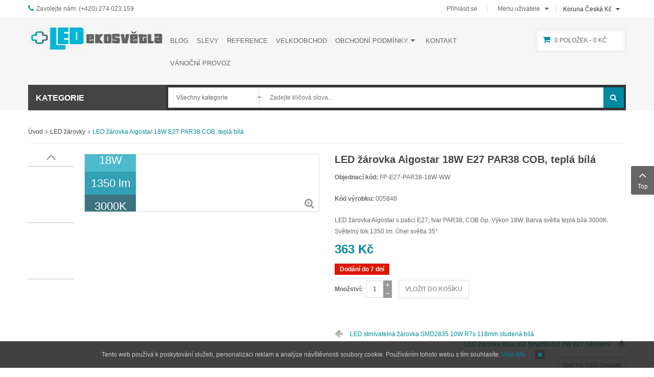

--- FILE ---
content_type: text/html; charset=utf-8
request_url: https://www.led-ekosvetla.cz/cs/led-zarovky/led-zarovka-aigostar-18w-e27-par38-cob-tepla-bila-detail
body_size: 37431
content:
    


<!DOCTYPE html>
<html  lang="cs-cz">
<head>
    	<base href="https://www.led-ekosvetla.cz/cs/led-zarovky/led-zarovka-aigostar-18w-e27-par38-cob-tepla-bila-detail" />
	<meta http-equiv="content-type" content="text/html; charset=utf-8" />
	<meta name="keywords" content="LED žárovky,LED zářivky,LED trubice,LED průmyslové osvětlení,LED panely,led reflektory" />
	<meta name="title" content="LED žárovka Aigostar 18W E27 PAR38 COB, teplá bílá" />
	<meta name="description" content="LED žárovka Aigostar 18W E27 PAR38 COB, teplá bílá LED žárovky LED žárovka Aigostar s paticí E27, tvar PAR38, COB čip. Výkon 18W. Barva světla teplá bílá 3000K. Světelný tok 1350 lm. Úhel světla 35°." />
	<meta name="generator" content="LED Ekosvětla" />
	<title>LED žárovky : LED žárovka Aigostar 18W E27 PAR38 COB, teplá bílá</title>
	<link href="https://www.led-ekosvetla.cz/cs/led-zarovky/led-zarovka-aigostar-18w-e27-par38-cob-tepla-bila-detail" rel="canonical" />
	<link rel="stylesheet" href="/components/com_virtuemart/assets/css/vm-ltr-common.css?vmver=9204" type="text/css" />
	<link rel="stylesheet" href="/components/com_virtuemart/assets/css/vm-ltr-site.css?vmver=9204" type="text/css" />
	<link rel="stylesheet" href="/components/com_virtuemart/assets/css/vm-ltr-reviews.css?vmver=9204" type="text/css" />
	<link rel="stylesheet" href="/plugins/vmpayment/gopay/css/gopay.css" type="text/css" />
	<link rel="stylesheet" href="/components/com_virtuemart/assets/css/jquery.fancybox-1.3.4.css?vmver=9204" type="text/css" />
	<link rel="stylesheet" href="/templates/sj_shoppystore/asset/bootstrap/css/bootstrap.min.css" type="text/css" />
	<link rel="stylesheet" href="/templates/sj_shoppystore/css/system/sticky.css" type="text/css" />
	<link rel="stylesheet" href="/templates/sj_shoppystore/css/template-blue.css" type="text/css" />
	<link rel="stylesheet" href="/templates/sj_shoppystore/css/system/pattern.css" type="text/css" />
	<link rel="stylesheet" href="/templates/sj_shoppystore/css/your_css.css" type="text/css" />
	<link rel="stylesheet" href="/templates/sj_shoppystore/asset/bootstrap/css/bootstrap-select.css" type="text/css" />
	<link rel="stylesheet" href="/templates/sj_shoppystore/css/flexslider.css" type="text/css" />
	<link rel="stylesheet" href="/templates/sj_shoppystore/asset/fonts/awesome/css/font-awesome.min.css" type="text/css" />
	<link rel="stylesheet" href="/templates/sj_shoppystore/css/responsive.css" type="text/css" />
	<link rel="stylesheet" href="/plugins/system/plg_sj_vm_quickview/assets/css/jquery.fancybox.css" type="text/css" />
	<link rel="stylesheet" href="/plugins/system/plg_sj_vm_quickview/assets/css/quickview.css" type="text/css" />
	<link rel="stylesheet" href="/media/com_acymailing/css/module_default.css?v=1600263190" type="text/css" />
	<link rel="stylesheet" href="/media/system/css/modal.css" type="text/css" />
	<link rel="stylesheet" href="/modules/mod_sj_vm_extra_slider/assets/css/style.css" type="text/css" />
	<link rel="stylesheet" href="/modules/mod_sj_vm_extra_slider/assets/css/css3.css" type="text/css" />
	<link rel="stylesheet" href="/modules/mod_sj_vm_extra_slider/assets/css/animate.css" type="text/css" />
	<link rel="stylesheet" href="/modules/mod_sj_vm_extra_slider/assets/css/owl.carousel.css" type="text/css" />
	<link rel="stylesheet" href="/media/megamenu/css/megamenu_vertical.css" type="text/css" />
	<link rel="stylesheet" href="/modules/mod_sj_minicart_pro/assets/css/jquery.mCustomScrollbar.css" type="text/css" />
	<link rel="stylesheet" href="/modules/mod_sj_minicart_pro/assets/css/style.css" type="text/css" />
	<link rel="stylesheet" href="/plugins/system/ytshortcodes/assets/css/shortcodes.css" type="text/css" />
	<link rel="stylesheet" href="https://www.led-ekosvetla.cz/plugins/system/ytshortcodes/assets/css/font-awesome.min.css" type="text/css" />
	<style type="text/css">
.container{width:1200px}
#sj_minicart_pro_14194377601768675649 .mc-content{
}

#sj_minicart_pro_14194377601768675649 .mc-content .mc-content-inner{
width:320px;
}

#sj_minicart_pro_14194377601768675649 .mc-list .mc-product-inner .mc-image{
max-width:200px;
}

#sj_minicart_pro_14194377601768675649  .mc-content .mc-content-inner  .mc-list-inner{
max-height:270px;
overflow:hidden!important;
}

#sj_minicart_pro_14194377601768675649 .mc-content .mc-content-inner .mc-list,
#sj_minicart_pro_14194377601768675649 .mc-content .mc-content-inner .mc-top{
display:block}

#sj_minicart_pro_14194377601768675649 .mc-content .mc-content-inner .mc-coupon .coupon-label,
#sj_minicart_pro_14194377601768675649 .mc-content .mc-content-inner .mc-coupon .coupon-input{
}

#sj_minicart_pro_14194377601768675649 .mc-content .mc-content-inner .mc-coupon  .coupon-message{
}

.form-horizontal .control-label{width:250px; !important; }
	</style>
	<script src="/media/jui/js/jquery.min.js" type="text/javascript"></script>
	<script src="/media/jui/js/jquery-noconflict.js" type="text/javascript"></script>
	<script src="/media/jui/js/jquery-migrate.min.js" type="text/javascript"></script>
	<script src="/components/com_virtuemart/assets/js/vmsite.js?vmver=9204" type="text/javascript"></script>
	<script src="/components/com_virtuemart/assets/js/dynupdate.js?vmver=9204" type="text/javascript"></script>
	<script src="/components/com_virtuemart/assets/js/fancybox/jquery.fancybox-1.3.4.pack.js?vmver=9204" type="text/javascript" defer="defer"></script>
	<script src="/components/com_virtuemart/assets/js/vmprices.js?vmver=9204" type="text/javascript"></script>
	<script src="https://www.led-ekosvetla.cz/templates/sj_shoppystore/asset/bootstrap/js/bootstrap.min.js" type="text/javascript"></script>
	<script src="https://www.led-ekosvetla.cz/templates/sj_shoppystore/js/ytsticky.js" type="text/javascript"></script>
	<script src="https://www.led-ekosvetla.cz/templates/sj_shoppystore/js/yt-script.js" type="text/javascript"></script>
	<script src="https://www.led-ekosvetla.cz/templates/sj_shoppystore/asset/bootstrap/js/bootstrap-select.js" type="text/javascript"></script>
	<script src="https://www.led-ekosvetla.cz/templates/sj_shoppystore/menusys/class/mega/assets/jquery.megamenu.js" type="text/javascript"></script>
	<script src="https://www.led-ekosvetla.cz/templates/sj_shoppystore/menusys/class/common/js/jquery.easing.1.3.js" type="text/javascript"></script>
	<script src="/plugins/system/plg_sj_vm_quickview/assets/js/jquery.fancybox.js" type="text/javascript"></script>
	<script src="/media/com_acymailing/js/acymailing_module.js?v=550" type="text/javascript" async="async"></script>
	<script src="/components/com_virtuemart/assets/js/vmprices.js" type="text/javascript"></script>
	<script src="/components/com_virtuemart/assets/js/fancybox/jquery.fancybox-1.3.4.pack.js" type="text/javascript"></script>
	<script src="/media/system/js/mootools-core.js" type="text/javascript"></script>
	<script src="/media/system/js/core.js" type="text/javascript"></script>
	<script src="/media/system/js/mootools-more.js" type="text/javascript"></script>
	<script src="/media/system/js/modal.js" type="text/javascript"></script>
	<script src="/modules/mod_sj_vm_extra_slider/assets/js/owl.carousel.js" type="text/javascript"></script>
	<script src="/media/megamenu/js/megamenu.js" type="text/javascript"></script>
	<script src="/modules/mod_sj_minicart_pro/assets/js/jquery.mCustomScrollbar.js" type="text/javascript"></script>
	<script src="https://www.led-ekosvetla.cz/plugins/system/ytshortcodes/assets/js/prettify.js" type="text/javascript"></script>
	<script src="https://www.led-ekosvetla.cz/plugins/system/ytshortcodes/assets/js/shortcodes.js" type="text/javascript"></script>
	<script type="text/javascript">
if (typeof Virtuemart === "undefined")
	Virtuemart = {};Virtuemart.vmSiteurl = vmSiteurl = 'https://www.led-ekosvetla.cz/' ;
Virtuemart.vmLang = vmLang = "&lang=cs";
Virtuemart.vmLangTag = vmLangTag = "cs";
Itemid = '&Itemid=1806';
Virtuemart.addtocart_popup = "1" ;	if(typeof acymailing == 'undefined'){
					var acymailing = Array();
				}
				acymailing['NAMECAPTION'] = 'Jméno';
				acymailing['NAME_MISSING'] = 'Prosím, zadejte Vaše jméno.';
				acymailing['EMAILCAPTION'] = 'Vložte svou e-mailovou adresu';
				acymailing['VALID_EMAIL'] = 'Prosím, vložte platnou e-mailovou adresu.';
				acymailing['ACCEPT_TERMS'] = 'Prosím přečtěte si pravidla';
				acymailing['CAPTCHA_MISSING'] = 'Prosím, opište bezpečnostní kód zobrazený v obrázku.';
				acymailing['NO_LIST_SELECTED'] = 'Prosím, vyberte seznamy, které chcete přihlásit k odběru';
		
		jQuery(function($) {
			SqueezeBox.initialize({});
			SqueezeBox.assign($('a.modal').get(), {
				parse: 'rel'
			});
		});

		window.jModalClose = function () {
			SqueezeBox.close();
		};
		
		// Add extra modal close functionality for tinyMCE-based editors
		document.onreadystatechange = function () {
			if (document.readyState == 'interactive' && typeof tinyMCE != 'undefined' && tinyMCE)
			{
				if (typeof window.jModalClose_no_tinyMCE === 'undefined')
				{	
					window.jModalClose_no_tinyMCE = typeof(jModalClose) == 'function'  ?  jModalClose  :  false;
					
					jModalClose = function () {
						if (window.jModalClose_no_tinyMCE) window.jModalClose_no_tinyMCE.apply(this, arguments);
						tinyMCE.activeEditor.windowManager.close();
					};
				}
		
				if (typeof window.SqueezeBoxClose_no_tinyMCE === 'undefined')
				{
					if (typeof(SqueezeBox) == 'undefined')  SqueezeBox = {};
					window.SqueezeBoxClose_no_tinyMCE = typeof(SqueezeBox.close) == 'function'  ?  SqueezeBox.close  :  false;
		
					SqueezeBox.close = function () {
						if (window.SqueezeBoxClose_no_tinyMCE)  window.SqueezeBoxClose_no_tinyMCE.apply(this, arguments);
						tinyMCE.activeEditor.windowManager.close();
					};
				}
			}
		};
		jQuery(function($){ $(".hasTooltip").tooltip({"html": true,"container": "body"}); });
	</script>
	<script type="text/javascript">var TMPL_NAME = "sj_shoppystore";var TMPL_COOKIE = ["bgimage","themecolor","templateLayout","menustyle","activeNotice","typelayout"];</script>

	    <meta name="HandheldFriendly" content="true"/>
    <meta name="format-detection" content="telephone=no">
    <meta name="apple-mobile-web-app-capable" content="YES" />
    <meta http-equiv="content-type" content="text/html; charset=utf-8" />

    <!-- META FOR IOS & HANDHELD -->
            <meta name="viewport" content="width=device-width, initial-scale=1.0, user-scalable=yes"/>
    
    <!-- LINK FOR FAVICON -->
            <link rel="icon" type="image/x-icon" href="/images/Placeholder/index.ico" />
    
    
    <!--For param enableGoogleAnalytics-->
    <script type="text/javascript">
        var _gaq = _gaq || [];
        _gaq.push(["_setAccount", "UA-1231231-1"]);
        _gaq.push(["_trackPageview"]);
        (function() {
        var ga = document.createElement("script"); ga.type = "text/javascript"; ga.async = true;
        ga.src = ("https:" == document.location.protocol ? "https://ssl" : "http://www") + ".google-analytics.com/ga.js";
        var s = document.getElementsByTagName("script")[0]; s.parentNode.insertBefore(ga, s);
        })();
    </script>
        
    <script type="text/javascript">
  jQuery(document).ready(function($){  
    var hiddenOptions = [];  
        $("#shipment_ul").find("li").each(function(i) {
             if(i > 2) {            
               hiddenOptions[i-3] = [];
               hiddenOptions[i-3]["id"]   = $(this).find("input[type='radio']").val();
               hiddenOptions[i-3]["text"] = $(this).find('.vmshipment_name').html() + ' ' + $(this).find('.vmshipment_cost').html();
               jQuery(this).find("input[type='radio']").attr('onclick','');       
               $(this).hide();            
             } else {
                $(this).find("input[type='radio']").click(function(){
                   $("#hiddenOptions").val("none");        
                });
             }
        });
        $("#shipment_ul").append('<li><input style="padding: 5px;width: 20px; height: 20px;" type="radio"><span style="display: block; float: left;padding: 3px; font-size: 13px; color: rgb(102, 102, 102); font-weight: 600;"> Uloženka: </span><select id="hiddenOptions"><option value="none">-= vyberte =-</option></select></li>');
        for(var i=0;i < hiddenOptions.length; i++) {
           $("#hiddenOptions").append('<option value="'+hiddenOptions[i]["id"]+'">'+hiddenOptions[i]["text"]+'</option>');
        }
var activeShipment = jQuery("#shipment_ul").find("input[checked='checked']").val();
    jQuery("#shipment_ul").find("li").each(function(i) {
         if(i > 2 && (jQuery(this).hasClass('liselcted') || jQuery(this).hasClass('liselected'))) {
            jQuery("#hiddenOptions").val(activeShipment);          
         } else if(i < 2 && (jQuery(this).hasClass('liselcted') || jQuery(this).hasClass('liselected'))) {
            jQuery("#hiddenOptions").val("none");
         }
    });
        $("#hiddenOptions").unbind('change').change(function(){
           var id = $(this).val();
           if(id) {
             $("#shipment_ul input[value='"+id+"']").trigger('click');
              setshipment();
           }        
        }).css({'width':'180px !important','padding':'5px'});
     }); 
  
    </script>    


<style>
                div#cookieMessageContainer {
                    position:fixed;
                    z-index:9999;
                    top:0px;
					right:0px;
                    margin:0px auto;
					
                }
                table, tr, td {border:0px !important}
				#cookieMessageContainer table,#cookieMessageContainer td{margin:0;padding:0;vertical-align:middle}
                #cookieMessageAgreementForm {margin-left:10px;}
                #cookieMessageInformationIcon {margin-right:10px;height:29px;}
                #info_icon {vertical-align:middle;margin-top:5px;}
                #buttonbarContainer {height:29px;margin-bottom:-10px;}
                #cookietable {border:none;cellpadding:0px;}
                #cookietable td {border:none;}
                #outer table, #outer tr, #outer td {border:none;}
                #outer{padding:2px;}
				
				
            </style></head>


<body id="bd" class="home-layout1 res" >
    
    <div id="yt_wrapper" class="layout-wide">

        <section id="yt_top" class="block">                        <div class="container">
                            <div class="row">
                            		<div id="top-left"  class="col-md-6" >
			
<ul class="info_top_left">
<li class="phone">Zavolejte nám: (+420) 274 023 159</li>
<!--<li class="email">Email: contact@shoppystore.com</li>--!>
</ul>

		</div>
				<div id="top-right"  class="col-md-6" >
			
<!-- Currency Selector Module -->
<div class="mod-currency">
    <form class="demo" action="https://www.led-ekosvetla.cz/cs/led-zarovky/led-zarovka-aigostar-18w-e27-par38-cob-tepla-bila-detail?showall=1" method="post">

        <div class="vm-chzncur">

        <select id="virtuemart_currency_id" name="virtuemart_currency_id" class="inputbox selectpicker" onchange="this.form.submit()">
	<option value="47">Euro &euro;</option>
	<option value="33" selected="selected">Koruna Česk&aacute; Kč</option>
</select>
        </div>

    </form>
</div>
<script type="text/javascript">
jQuery(document).ready(function($) {
    // Selectpicker
    $('.selectpicker').selectpicker();
	
	 var ua = navigator.userAgent,
    _device = (ua.match(/iPad/i)||ua.match(/iPhone/i)||ua.match(/iPod/i)) ? "smartphone" : "desktop";

    if(_device == "desktop") {
        $(".bootstrap-select").bind('hover', function() {
           
            $(this).children(".dropdown-menu").slideToggle();
        });
    }else{
        $('.bootstrap-select .dropdown-menu').bind('touchstart', function(){
            $('.bootstrap-select .dropdown-menu').toggle();
        });
    }
   
});
</script>
<ul class="menu user_menu_top_right">
<li class="item-0"><a href="/cs/prihlasit-se" >Přihlásit se</a></li><li class="item-1 deeper parent parentex"><a href="/" >Menu uživatele</a><ul class="yt-list yt-listex"><li class="item-2"><a href="/cs/my-account/account-maintenance" >Správa účtu</a></li><li class="item-3"><a href="/cs/my-account/user-edit-address" >Úprava adres</a></li><li class="item-4"><a href="/cs/my-account/list-orders" >Seznam objednávek</a></li><li class="item-5"><a href="/cs/my-account/cart" >Košík</a></li><li class="item-6"><a href="/cs/my-account/prevest-body-na-kupon" >Převést body na kupón</a></li></ul></li></ul>

<script type="text/javascript">
jQuery(document).ready(function($) {
    var ua = navigator.userAgent,
    _device = (ua.match(/iPad/i)||ua.match(/iPhone/i)||ua.match(/iPod/i)) ? "smartphone" : "desktop";

    if(_device == "desktop") {
        $(".parentex").bind('hover', function() {
            $(this).children(".separatorex").addClass(function(){
                if($(this).hasClass("open")){
                    $(this).removeClass("open");
                    return "";
                }
                return "open";
            });
            $(this).children(".yt-listex").slideToggle();
        });
    }else{
        $('.parentex').bind('touchstart', function(){
            $('.parentex .yt-listex').toggle();
        });
    }
});
</script>

		</div>
		                            </div>
                        </div>

                    </section>            <header id="yt_header" class="block">                        <div class="container">
                            <div class="row">
                            		<div id="yt_logo" class="col-md-3 col-sm-6 col-xs-6"  >
						
			<a class="logo" href="/" title="LED-Ekosvětla - profesionální LED osvětlení již od roku 2009 ">
				<img data-placeholder="no" src="https://www.led-ekosvetla.cz/images/logo.jpg" alt="LED-Ekosvětla - profesionální LED osvětlení již od roku 2009" style="width:300px;height:57px;"  />
			</a>
           
                </div>
				<div id="cart"  class="col-md-2 col-md-push-7 col-sm-6 col-xs-6" >
			    	
	<div class="module blank sjminicart " >
	    	    <div class="modcontent clearfix">
			

<div class="sj-minicart-pro  mc-cart-empty" id="sj_minicart_pro_14194377601768675649">
    <div class="mc-wrap"><!-- Begin mc-wrap -->

        <div class="mc-header">
            <div class="mc-yourcart">
                <i class="fa fa-shopping-cart"></i> <span class="count-price">0  položek  - <strong>0 Kč</strong></span>            </div>
        </div>

        <div class="mc-content"><!-- Begin mc-content -->
            <div class="mc-process"></div>
            <div class="mc-empty">
                Váš košík je právě prázdný!            </div>

            <div class="mc-content-inner">
                <div class="mc-top">
                                            <span class="mc-header-title"> Vaše zboží </span>
                                        <span class="mc-update-btn"><img src="/templates/sj_shoppystore/images/minicart/minicart_update_icon.png">Aktualizovat</span>
                </div>
                <div class="mc-list">
                    <div class="mc-list-inner">
                        <div class="mc-product-wrap">
    </div>


                    </div>
                </div>

                                    <div class="mc-footer">

                        <div class="price-total">
                                                    <span class="mc-totalprice-footer">
                            Celkem : <strong>0 Kč</strong>                            </span>
                                                </div>
                        <div class="button-wrapper">
                            <a class="mc-gotocart" href="/cs/my-account/cart">Zobrazit košík</a>                                                            <a class="mc-checkout-footer" href="/cs/my-account/cart">
                                    <span class="mc-checkout">K pokladně</span>
                                </a>
                                                    </div>
                    </div>
                                <div class="mc-space"></div>
            </div>

        </div>
        <!-- End mc-content -->

    </div>
    <!-- End mc-wrap -->

</div>


<script type="text/javascript">
	//<![CDATA[		
	jQuery(document).ready(function ($) {
		;
		(function (minicart) {
			var $minicart = $(minicart);
			/*
			 * Set display jscrollpanel
			 */
		//	var  jscrollDisplay = function (){
			$('.mc-list-inner', $minicart).mCustomScrollbar({
				scrollInertia: 550,
				horizontalScroll: false,
				mouseWheelPixels: 116,
				autoDraggerLength: true,
				scrollButtons: {
					enable: true,
					scrollAmount: 116
				},
				advanced: {
					updateOnContentResize: true,
					autoScrollOnFocus: false
				}, theme: "dark"
			});
			//return true;
			//}

			var $_mc_wrap = $('.mc-wrap', $minicart);
			var $_mc_content = $('.mc-content', $_mc_wrap);
			var _posLR = function () {
				var $_width_minicart = $minicart.width(), $_posleft = $minicart.offset().left,
					$_posright = $(window).innerWidth() - $_width_minicart - $_posleft,
					$_width_content = $_mc_content.width();
				if (($_posleft + $_width_content) > $(window).innerWidth()) {
					if (!$_mc_wrap.hasClass('mc-right')) {
						$_mc_wrap.removeClass('mc-left').addClass('mc-right');
					}
				} else {
					if (!$_mc_wrap.hasClass('mc-left')) {
						$_mc_wrap.removeClass('mc-right').addClass('mc-left');
					}
				}
			}

			_posLR();

			$(window).resize(function () {
				_posLR();
			});
			//jscrollDisplay();
			$_mc_wrap.on('mouseover touchstart',function () {
				var $this = $(this);
				if ($this.hasClass('over')) {
					return;
				}
				if ($minicart.data('timeout')) {
					clearTimeout($minicart.data('timeout'));
				}
				var timeout = setTimeout(function () {
					$this.addClass('over');
					$('.mc-content', $this).stop(false, true).slideDown('slow');
					//jscrollDisplay();
				}, 300);
				$minicart.data('timeout', timeout);

			}).on('mouseleave touchend',function () {
				var $this = $(this);
				if($minicart.data('timeout')){
				clearTimeout($minicart.data('timeout'));
				}
				var timeout = setTimeout(function(){
				$('.mc-content', $this).stop(false,true).slideUp('fast');
				$this.removeClass('over');

				},300);
				$minicart.data('timeout',timeout);
			});

			/*
			 * Event Addtocart Button - no load page
			 */
			function _addTocart() {
				$('input[name="addtocart"]').on('click',function () {
					if ($minicart.data('timeout')) {
						clearTimeout($minicart.data('timeout'));
					}
					var timeout = setTimeout(function () {
						productsRefreshMiniVm();
					}, 2000);
					$minicart.data('timeout', timeout);
				});
			}
			setInterval(function(){ _addTocart(); } ,1000);
			
			var $_mark_process = $('.mc-process', $minicart);
			var _processGeneral = function () {
				var $_product = $('.mc-product', $minicart);
				$_product.each(function () {
					var $_prod = $(this);
					var $_pid = $_prod.attr('data-product-id');
					var $_quantity = $($_prod.find('.mc-quantity'));
					$_quantity.click(function () {
						return false;
					});
					/*-- process when click quantity control and change value input quantity --*/
					$('.quantity-control', $_prod).each(function () {
						$(this).children().click(function () {
							var Qtt = parseInt($_quantity.val());
							if ($(this).is('.quantity-plus')) {
								$_quantity.val(Qtt + 1);
							} else {
								if (!isNaN(Qtt) && Qtt > 1) {
									$_quantity.val(Qtt - 1);
								} else {
									$_quantity.val(1);
								}
							}
							return false;
						});
					})
					var $timer = 0;
					$_quantity.on('keyup', function () {
						var $that = $(this);
						var _Qtt = parseInt($that.val());
						if ($timer) {
							clearTimeout($timer);
							$timer = 0;
						}
						$timer = setTimeout(function () {
							if (!isNaN(_Qtt) && _Qtt >= 1) {
								$that.val(_Qtt);
							} else {
								$that.val(0);
								if (!$_prod.hasClass('mc-product-zero')) {
									$_prod.addClass('mc-product-zero');
								}
							}
						}, 500);
					});

					/*-- Process delete product --*/
					$('.mc-remove', $_prod).click(function () {
						$_mark_process.show();
						if (!$_prod.hasClass('mc-product-zero')) {
							$_prod.addClass('mc-product-zero');
						}

						$.ajax({
							type: 'POST',
							url: ajax_url,
							data: {
								vm_minicart_ajax: 1,
								tmpl: 'component',
								option: 'com_virtuemart',
								view: 'cart',
								minicart_task: 'delete',
								cart_virtuemart_product_id: $_pid // important
							},
							success: function ($json) {
								if ($json.status && $json.status == 1) {
									productsRefreshMiniVm();
								}
							},
							dataType: 'json'
						});
					});

				});
			}

			_processGeneral();

			/*
			 * Update Products
			 */
			$('.mc-update-btn', $minicart).click(function () {
				var array_id = [], array_qty = [], array_index = [];
				var $_flag = false;
				$('.mc-product', $minicart).each(function () {
					var $this = $(this);
					var $_pid = $this.attr('data-product-id');
					var $_pindex = $this.attr('data-index');
					var $_quantity = $($this.find('.mc-quantity'));
					var $_old_quantity = $this.attr('data-old-quantity');
					if ($_quantity.val() != $_old_quantity) {
						$_flag = true;
					}
					array_id.push($_pid);
					array_qty.push($_quantity.val());
					array_index.push($_pindex);
				});
				if ($_flag) {
					$_mark_process.show();
					$.ajax({
						type: 'POST',
						url: ajax_url,
						data: {
							vm_minicart_ajax: 1,
							tmpl: 'component',
							option: 'com_virtuemart',
							view: 'cart',
							minicart_task: 'update',
							cart_virtuemart_product_id: array_id,
							quantity: array_qty,
							product_index:array_index
						},
						success: function ($json) {
							if ($json.status && $json.status == 1) {
								productsRefreshMiniVm();
							}
						},
						dataType: 'json'
					});
				}
			});


			/*
			 *  Ajax url
			 */
			var ajax_url = 'http://www.led-ekosvetla.cz/cs/my-account/cart';

			/*
			 * Refresh
			 */
			function productsRefreshMiniVm (cart) {
				var $cart = cart ? $(cart) : $minicart;
				$.ajax({
					type: 'POST',
					url: ajax_url,
					data: {
						vm_minicart_ajax: 1,
						option: 'com_virtuemart',
						minicart_task: 'refresh',
						minicart_modid: '414',
						view: 'cart',
						tmpl: 'component'
					},
					success: function (list) {
						var $mpEmpty = $cart.find('.mc-product-zero');
						$('.mc-product-wrap', $cart).html($.trim(list.list_html));
						$('.mc-totalprice ,.mc-totalprice-footer', $cart).html(list.billTotal_Footer);
						$('.mc-totalproduct', $cart).html(list.length);
						_processGeneral();
						if (list.length > 0) {
							$mpEmpty.fadeOut('slow').remove();
							$cart.removeClass('mc-cart-empty');
						} else {
							$cart.addClass('mc-cart-empty');
						}
                              if (list.length == 0){
                                   $cart.find('.mc-status').html(' položek ');
                              }
                              if (list.length == 1){
                                   $cart.find('.mc-status').html(' položka');
                              }
						if (list.length > 1) {
                                   if (list.length < 5 ){
                                        $cart.find('.mc-status').html(' položky ');
                                   }
                                   if (list.length >= 5){
                                        $cart.find('.mc-status').html(' položek ');
                                   }
						}
						$_mark_process.hide();
						_posLR();
					},
					dataType: 'json'
				});
				return;
			}

			/*
			 *  Set coupon
			 */

			var $_coupon_btn_add = $('.coupon-button-add', $minicart),
				$_preloader = $('.preloader', $minicart),
				$_coupon_mesg = $('.coupon-message', $minicart),
				$_coupon_title = $('.coupon-title', $minicart),
				$_coupon_input = $('.coupon-input', $minicart),
				$_coupon_label = $('.coupon-label', $minicart),
				$_coupon_close = $('.coupon-close', $minicart),
				$_coupon_code = $('.coupon-code', $minicart);
			$_coupon_btn_add.click(function () {
				if($_coupon_code.val() == 'Enter your Coupon code' ||  $_coupon_code.val() == ''){
					$('.mc-coupon', $minicart).after("<p class='add-messeger'> No coupons!</p>");
					$('.add-messeger', $minicart).delay(500).fadeOut(3000);
				}

				if ($_coupon_code.val() != '' && $_coupon_code.val() != 'Enter your Coupon code') {
					$_mark_process.show();
					$.ajax({
						type: 'POST',
						url: ajax_url,
						data: {
							vm_minicart_ajax: 1,
							option: 'com_virtuemart',
							view: 'cart',
							minicart_task: 'setcoupon',
							coupon_code: $_coupon_code.val(),
							tmpl: 'component'
						},
						success: function ($json) {
							if ($json.status && $json.status == 1 && $json.message != '') {
								$_coupon_mesg.hide();
								$_coupon_input.hide();
								$_coupon_label.show();
								$_coupon_title.show();
								$('.coupon-text', $minicart).html($json.message);
								productsRefreshMiniVm();
							} else {
								$_mark_process.hide();
								$_coupon_title.show();
								$_coupon_input.show();
								$_coupon_mesg.show();
								$_coupon_mesg.delay(300).fadeOut(3000);
							}

						},
						dataType: 'json'
					});
				}
			});

			/*
			 * Close coupon
			 */
			$_coupon_close.click(function () {
				$_mark_process.show();
				$_coupon_label.hide();
				$_coupon_title.show();
				$_coupon_input.show();
				$_coupon_code.val('Enter your Coupon code');
				$.ajax({
					type: 'POST',
					url: ajax_url,
					data: {
						vm_minicart_ajax: 1,
						view: 'cart',
						option: 'com_virtuemart',
						minicart_task: 'setcoupon',
						coupon_code: 'null',
						tmpl: 'component'
					},
					success: function ($json) {
						productsRefreshMiniVm();
					},
					dataType: 'json'
				});

			});

		})('#sj_minicart_pro_14194377601768675649');
	});
	//]]>
</script>	    </div>
	</div>
    
		</div>
				<div id="yt_mainmenu" class="col-md-7 col-md-pull-2 col-sm-12 col-xs-12"  >
			<ul id="meganavigator" class="clearfix navi "><li class="level1 first ">
	<a title="Home" class="level1 first  item-link" href="https://www.led-ekosvetla.cz/"><span class="menu-title">Home</span></a>	
	</li>

<li class="level1 ">
	<a title="Blog" class="level1  item-link" href="/cs/blog-clanky"><span class="menu-title">Blog</span></a>	
	</li>

<li class="level1 ">
	<a title="Slevy" class="level1  item-link" href="/cs/slevy"><span class="menu-title">Slevy</span></a>	
	</li>

<li class="level1 ">
	<a title="Reference" class="level1  item-link" href="/cs/reference"><span class="menu-title">Reference</span></a>	
	</li>

<li class="level1 ">
	<a title="Velkoobchod" class="level1  item-link" href="/cs/velkoobchod"><span class="menu-title">Velkoobchod</span></a>	
	</li>

<li class="level1 havechild ">
	<a title="Obchodní podmínky" class="level1 havechild  item-link" href="/cs/obchodni-podminky"><span class="menu-title">Obchodní podmínky</span><i class="fa fa-angle-down"></i></a>	
			<!-- open mega-content div -->
		<div class="level2 menu mega-content" >
			<div class="mega-content-inner clearfix" >
			
				
									<div class="mega-col first one" >
						<ul class="subnavi level2"><li class="level2 first ">
	<a title="Informace o Cookies" class="level2 first  item-link" href="/cs/obchodni-podminky/cookies"><span class="menu-title">Informace o Cookies</span></a>	
	</li>

<li class="level2 ">
	<a title="Dodací podmínky" class="level2  item-link" href="/cs/obchodni-podminky/dodaci-podminky"><span class="menu-title">Dodací podmínky</span></a>	
	</li>

<li class="level2 ">
	<a title="Reklamace" class="level2  item-link" href="/cs/obchodni-podminky/reklamace"><span class="menu-title">Reklamace</span></a>	
	</li>

<li class="level2 last ">
	<a title="Zásady ochrany osobních údajů" class="level2 last  item-link" href="/cs/obchodni-podminky/zasady-ochrany-osobnich-udaju"><span class="menu-title">Zásady ochrany osobních údajů</span></a>	
	</li>

</ul>					</div>
							
		</div>
	</div>
		</li>

<li class="level1 ">
	<a title="Kontakt" class="level1  item-link" href="/cs/kontakt"><span class="menu-title">Kontakt</span></a>	
	</li>

<li class="level1 havechild menu-hide-on-large-screens">
	<div title="Kategorie" class="level1 havechild menu-hide-on-large-screens item-link separator"><span class="menu-title">Kategorie</span><i class="fa fa-angle-down"></i></div>	
			<!-- open mega-content div -->
		<div class="level2 menu mega-content" >
			<div class="mega-content-inner clearfix" >
			
				
									<div class="mega-col first one" >
						<ul class="subnavi level2"><li class="level2 first havechild ">
	<a title="LED žárovky" class="level2 first havechild  item-link" href="/cs/kategorie/led-zarovky"><span class="menu-title">LED žárovky</span><i class="fa fa-angle-right"></i></a>	
			<!-- open mega-content div -->
		<div class="level3 menu mega-content" >
			<div class="mega-content-inner clearfix" >
			
				
									<div class="mega-col first one" >
						<ul class="subnavi level3"><li class="level3 first ">
	<a title="Patice E27" class="level3 first  item-link" href="/cs/kategorie/led-zarovky/patice-e27"><span class="menu-title">Patice E27</span></a>	
	</li>

<li class="level3 ">
	<a title="Patice E14" class="level3  item-link" href="/cs/kategorie/led-zarovky/patice-e14"><span class="menu-title">Patice E14</span></a>	
	</li>

<li class="level3 ">
	<a title="Patice E40" class="level3  item-link" href="/cs/kategorie/led-zarovky/patice-e40"><span class="menu-title">Patice E40</span></a>	
	</li>

<li class="level3 ">
	<a title="Patice GU10" class="level3  item-link" href="/cs/kategorie/led-zarovky/patice-gu10"><span class="menu-title">Patice GU10</span></a>	
	</li>

<li class="level3 ">
	<a title="Patice MR16" class="level3  item-link" href="/cs/kategorie/led-zarovky/patice-mr16"><span class="menu-title">Patice MR16</span></a>	
	</li>

<li class="level3 ">
	<a title="Patice R7s" class="level3  item-link" href="/cs/kategorie/led-zarovky/patice-r7s"><span class="menu-title">Patice R7s</span></a>	
	</li>

<li class="level3 ">
	<a title="Patice G4" class="level3  item-link" href="/cs/kategorie/led-zarovky/patice-g4"><span class="menu-title">Patice G4</span></a>	
	</li>

<li class="level3 ">
	<a title="Patice G9" class="level3  item-link" href="/cs/kategorie/led-zarovky/patice-g9"><span class="menu-title">Patice G9</span></a>	
	</li>

<li class="level3 last ">
	<a title="Patice G53/AR111" class="level3 last  item-link" href="/cs/kategorie/led-zarovky/patice-g53-ar111"><span class="menu-title">Patice G53/AR111</span></a>	
	</li>

</ul>					</div>
							
		</div>
	</div>
		</li>

<li class="level2 havechild ">
	<a title="LED zářivky" class="level2 havechild  item-link" href="/cs/kategorie/led-zarivky"><span class="menu-title">LED zářivky</span><i class="fa fa-angle-right"></i></a>	
			<!-- open mega-content div -->
		<div class="level3 menu mega-content" >
			<div class="mega-content-inner clearfix" >
			
				
									<div class="mega-col first one" >
						<ul class="subnavi level3"><li class="level3 first ">
	<a title="LED zářivky T5" class="level3 first  item-link" href="/cs/kategorie/led-zarivky/led-zarivky-t5"><span class="menu-title">LED zářivky T5</span></a>	
	</li>

<li class="level3 ">
	<a title="LED zářivky T8 mléčné" class="level3  item-link" href="/cs/kategorie/led-zarivky/led-zarivky-t8-mlecne"><span class="menu-title">LED zářivky T8 mléčné</span></a>	
	</li>

<li class="level3 ">
	<a title="LED zářivky T8 na maso" class="level3  item-link" href="/cs/kategorie/led-zarivky/led-zarivky-t8-na-maso"><span class="menu-title">LED zářivky T8 na maso</span></a>	
	</li>

<li class="level3 last ">
	<a title="LED zářivky T8 na pečivo" class="level3 last  item-link" href="/cs/kategorie/led-zarivky/led-zarivky-t8-na-pecivo"><span class="menu-title">LED zářivky T8 na pečivo</span></a>	
	</li>

</ul>					</div>
							
		</div>
	</div>
		</li>

<li class="level2 havechild ">
	<a title="LED pásky" class="level2 havechild  item-link" href="/cs/kategorie/led-pasky"><span class="menu-title">LED pásky</span><i class="fa fa-angle-right"></i></a>	
			<!-- open mega-content div -->
		<div class="level3 menu mega-content" >
			<div class="mega-content-inner clearfix" >
			
				
									<div class="mega-col first one" >
						<ul class="subnavi level3"><li class="level3 first ">
	<a title="LED pásky nezalité" class="level3 first  item-link" href="/cs/kategorie/led-pasky/led-pasky-nezalite"><span class="menu-title">LED pásky nezalité</span></a>	
	</li>

<li class="level3 ">
	<a title="LED pásky zalité" class="level3  item-link" href="/cs/kategorie/led-pasky/led-pasky-zalite"><span class="menu-title">LED pásky zalité</span></a>	
	</li>

<li class="level3 ">
	<a title="LED pásky sety" class="level3  item-link" href="/cs/kategorie/led-pasky/led-pasky-sety"><span class="menu-title">LED pásky sety</span></a>	
	</li>

<li class="level3 ">
	<a title="LED pásky RGB" class="level3  item-link" href="/cs/kategorie/led-pasky/led-pasky-rgb"><span class="menu-title">LED pásky RGB</span></a>	
	</li>

<li class="level3 ">
	<a title="Profily pro LED pásky" class="level3  item-link" href="/cs/kategorie/led-pasky/profily-pro-led-pasky"><span class="menu-title">Profily pro LED pásky</span></a>	
	</li>

<li class="level3 ">
	<a title="Stmívače a ovladače" class="level3  item-link" href="/cs/kategorie/led-pasky/stmivace-a-ovladace"><span class="menu-title">Stmívače a ovladače</span></a>	
	</li>

<li class="level3 last ">
	<a title="Trafa pro LED pásky" class="level3 last  item-link" href="/cs/kategorie/led-pasky/trafa-pro-led-pasky"><span class="menu-title">Trafa pro LED pásky</span></a>	
	</li>

</ul>					</div>
							
		</div>
	</div>
		</li>

<li class="level2 havechild ">
	<a title="LED panely" class="level2 havechild  item-link" href="/cs/kategorie/led-panely"><span class="menu-title">LED panely</span><i class="fa fa-angle-right"></i></a>	
			<!-- open mega-content div -->
		<div class="level3 menu mega-content" >
			<div class="mega-content-inner clearfix" >
			
				
									<div class="mega-col first one" >
						<ul class="subnavi level3"><li class="level3 first ">
	<a title="LED panely 300x300" class="level3 first  item-link" href="/cs/kategorie/led-panely/led-panely-300x300"><span class="menu-title">LED panely 300x300</span></a>	
	</li>

<li class="level3 ">
	<a title="LED panely 600x300" class="level3  item-link" href="/cs/kategorie/led-panely/led-panely-600x300"><span class="menu-title">LED panely 600x300</span></a>	
	</li>

<li class="level3 ">
	<a title="LED panely 600x600" class="level3  item-link" href="/cs/kategorie/led-panely/led-panely-600x600"><span class="menu-title">LED panely 600x600</span></a>	
	</li>

<li class="level3 ">
	<a title="LED panely 1200x300" class="level3  item-link" href="/cs/kategorie/led-panely/led-panely-1200x300"><span class="menu-title">LED panely 1200x300</span></a>	
	</li>

<li class="level3 ">
	<a title="LED panely RGB" class="level3  item-link" href="/cs/kategorie/led-panely/led-panely-rgb"><span class="menu-title">LED panely RGB</span></a>	
	</li>

<li class="level3 ">
	<a title="LED vestavné panely" class="level3  item-link" href="/cs/kategorie/led-panely/led-vestavne-panely"><span class="menu-title">LED vestavné panely</span></a>	
	</li>

<li class="level3 ">
	<a title="LED přisazené panely" class="level3  item-link" href="/cs/kategorie/led-panely/led-prisazene-panely"><span class="menu-title">LED přisazené panely</span></a>	
	</li>

<li class="level3 ">
	<a title="LED panely kruhové" class="level3  item-link" href="/cs/kategorie/led-panely/led-panely-kruhove"><span class="menu-title">LED panely kruhové</span></a>	
	</li>

<li class="level3 last ">
	<a title="Příslušenství pro LED panely" class="level3 last  item-link" href="/cs/kategorie/led-panely/prislusenstvi-pro-led-panely"><span class="menu-title">Příslušenství pro LED panely</span></a>	
	</li>

</ul>					</div>
							
		</div>
	</div>
		</li>

<li class="level2 ">
	<a title="LED venkovní reflektory" class="level2  item-link" href="/cs/kategorie/led-venkovni-reflektory"><span class="menu-title">LED venkovní reflektory</span></a>	
	</li>

<li class="level2 ">
	<a title="LED světla do podhledu " class="level2  item-link" href="/cs/kategorie/led-svetla-do-podhledu"><span class="menu-title">LED světla do podhledu </span></a>	
	</li>

<li class="level2 ">
	<a title="LED přisazená svítidla" class="level2  item-link" href="/cs/kategorie/led-prisazena-svitidla"><span class="menu-title">LED přisazená svítidla</span></a>	
	</li>

<li class="level2 ">
	<a title="LED průmyslové osvětlení " class="level2  item-link" href="/cs/kategorie/led-prumyslove-osvetleni"><span class="menu-title">LED průmyslové osvětlení </span></a>	
	</li>

<li class="level2 ">
	<a title="LED prachotěsy" class="level2  item-link" href="/cs/kategorie/led-prachotesy"><span class="menu-title">LED prachotěsy</span></a>	
	</li>

<li class="level2 ">
	<a title="LED veřejné osvětlení" class="level2  item-link" href="/cs/kategorie/led-verejne-osvetleni"><span class="menu-title">LED veřejné osvětlení</span></a>	
	</li>

<li class="level2 havechild ">
	<a title="LED svítidla" class="level2 havechild  item-link" href="/cs/kategorie/led-svitidla"><span class="menu-title">LED svítidla</span><i class="fa fa-angle-right"></i></a>	
			<!-- open mega-content div -->
		<div class="level3 menu mega-content" >
			<div class="mega-content-inner clearfix" >
			
				
									<div class="mega-col first one" >
						<ul class="subnavi level3"><li class="level3 first ">
	<a title="LED lineární svítidla" class="level3 first  item-link" href="/cs/kategorie/led-svitidla/led-linearni-svitidla"><span class="menu-title">LED lineární svítidla</span></a>	
	</li>

<li class="level3 ">
	<a title="LED reflektory pro lištové systémy" class="level3  item-link" href="/cs/kategorie/led-svitidla/led-reflektory-pro-listove-systemy"><span class="menu-title">LED reflektory pro lištové systémy</span></a>	
	</li>

<li class="level3 ">
	<a title="LED nouzové osvětlení" class="level3  item-link" href="/cs/kategorie/led-svitidla/led-nouzove-osvetleni"><span class="menu-title">LED nouzové osvětlení</span></a>	
	</li>

<li class="level3 ">
	<a title="LED podzemní reflektory" class="level3  item-link" href="/cs/kategorie/led-svitidla/led-podzemni-reflektory"><span class="menu-title">LED podzemní reflektory</span></a>	
	</li>

<li class="level3 ">
	<a title="LED svítidla s čidlem pohybu" class="level3  item-link" href="/cs/kategorie/led-svitidla/led-svitidla-s-cidlem-pohybu"><span class="menu-title">LED svítidla s čidlem pohybu</span></a>	
	</li>

<li class="level3 last ">
	<a title="LED T5 svítidla" class="level3 last  item-link" href="/cs/kategorie/led-svitidla/led-t5-svitidla"><span class="menu-title">LED T5 svítidla</span></a>	
	</li>

</ul>					</div>
							
		</div>
	</div>
		</li>

<li class="level2 havechild ">
	<a title="LED příslušenství" class="level2 havechild  item-link" href="/cs/kategorie/led-prislusenstvi"><span class="menu-title">LED příslušenství</span><i class="fa fa-angle-right"></i></a>	
			<!-- open mega-content div -->
		<div class="level3 menu mega-content" >
			<div class="mega-content-inner clearfix" >
			
				
									<div class="mega-col first one" >
						<ul class="subnavi level3"><li class="level3 first ">
	<a title="LED napájecí zdroje" class="level3 first  item-link" href="/cs/kategorie/led-prislusenstvi/led-napajeci-zdroje"><span class="menu-title">LED napájecí zdroje</span></a>	
	</li>

<li class="level3 ">
	<a title="LED stmívače a RGB ovladače" class="level3  item-link" href="/cs/kategorie/led-prislusenstvi/led-stmivace-a-rgb-ovladace"><span class="menu-title">LED stmívače a RGB ovladače</span></a>	
	</li>

<li class="level3 ">
	<a title="Lištový systém" class="level3  item-link" href="/cs/kategorie/led-prislusenstvi/listovy-system"><span class="menu-title">Lištový systém</span></a>	
	</li>

<li class="level3 last ">
	<a title="Svítidla pro LED zářivky" class="level3 last  item-link" href="/cs/kategorie/led-prislusenstvi/svitidla-pro-led-zarivky"><span class="menu-title">Svítidla pro LED zářivky</span></a>	
	</li>

</ul>					</div>
							
		</div>
	</div>
		</li>

<li class="level2 ">
	<a title="LED designová svítidla" class="level2  item-link" href="/cs/kategorie/led-designova-svitidla"><span class="menu-title">LED designová svítidla</span></a>	
	</li>

<li class="level2 ">
	<a title="Designové 3D lustry" class="level2  item-link" href="/cs/kategorie/designove-3d-lustry"><span class="menu-title">Designové 3D lustry</span></a>	
	</li>

<li class="level2 last ">
	<a title="Akce" class="level2 last  item-link" href="/cs/kategorie/akce"><span class="menu-title">Akce</span></a>	
	</li>

</ul>					</div>
							
		</div>
	</div>
		</li>

<li class="level1 last ">
	<a title="Vánoční provoz" class="level1 last  item-link" href="/cs/vanocni-provoz"><span class="menu-title">Vánoční provoz</span></a>	
	</li>

</ul><button class='btn-hamburger js-slideout-toggle hidden-md hidden-lg' type='button'>
				<i class='fa fa-bars'></i> Menu
		</button>	<script type="text/javascript">
				jQuery(function($){
            $('#meganavigator').megamenu({ 
            	'wrap':'#yt_menuwrap .container',
            	'easing': 'easeInOutCirc',
				'mm_timeout': '250',
				'justify':'left'
            });
	    });
		
	</script>
	        </div>
		                            </div>
                        </div>

                    </header>            <section id="yt_spotlight1" class="block">                        <div class="container">
                            <div class="row">
                            		<div id="main-top"  class="col-md-12 col-md-offset-0 col-sm-offset-2 col-sm-10 col-xs-offset-2 col-xs-10" >
			    	
	<div class="module blank sjsearchvmpro " >
	    	    <div class="modcontent clearfix">
			

<form method="get" action="/cs/led-zarovky/search">
<div id="sj-search-pro453" class="sj-search-pro-wrapper blank sjsearchvmpro">
    <div id="search453" class="search input-group">
                <div class="select_category  filter_type">
            <select  name="virtuemart_category_id">
                <option value="0">Všechny kategorie</option>
                                <option value="89" >
                    Akce                </option>
                                <option value="84" >
                    - LED žárovky 5+1 zdarma                </option>
                                <option value="46" >
                    - Výhodné sety a výprodej                </option>
                                <option value="166" >
                    akce2                </option>
                                <option value="187" >
                    akce3                </option>
                                <option value="157" >
                    Designové lustry                </option>
                                <option value="163" >
                    LED designová svítidla                </option>
                                <option value="24" >
                    LED panely                </option>
                                <option value="128" >
                    - LED panely 1200x300                </option>
                                <option value="129" >
                    - LED panely 1200x600                </option>
                                <option value="124" >
                    - LED panely 300x300                </option>
                                <option value="125" >
                    - LED panely 600x300                </option>
                                <option value="126" >
                    - LED panely 600x600                </option>
                                <option value="127" >
                    - LED panely 620x620                </option>
                                <option value="146" >
                    - LED panely kruhové                </option>
                                <option value="186" >
                    - LED panely lineární                </option>
                                <option value="94" >
                    - LED panely RGB                </option>
                                <option value="160" >
                    - LED panely UGR 19                </option>
                                <option value="144" >
                    - LED přisazené panely                </option>
                                <option value="143" >
                    - LED vestavné panely                </option>
                                <option value="162" >
                    - LED závěsné panely                </option>
                                <option value="83" >
                    - Příslušenství pro LED panely                </option>
                                <option value="21" >
                    LED pásky                </option>
                                <option value="73" >
                    - Konektory pro LED pásky                </option>
                                <option value="37" >
                    - LED pásky nezalité                </option>
                                <option value="41" >
                    - LED pásky RGB                </option>
                                <option value="72" >
                    - LED pásky sety                </option>
                                <option value="40" >
                    - LED pásky speciální                </option>
                                <option value="38" >
                    - LED pásky zalité                </option>
                                <option value="44" >
                    - Profily pro LED pásky                </option>
                                <option value="99" >
                    - Stmívače a ovladače                </option>
                                <option value="42" >
                    - Trafa pro LED pásky                </option>
                                <option value="96" >
                    - - Hliníkové profily                </option>
                                <option value="97" >
                    - - Překryvy a difuzory                </option>
                                <option value="100" >
                    - - Úchytky profilů                </option>
                                <option value="98" >
                    - - Záslepky pro profily                </option>
                                <option value="101" >
                    LED přisazená svítidla                </option>
                                <option value="153" >
                    - LED přisazená svítidla čtverec                </option>
                                <option value="152" >
                    - LED přisazená svítidla kruh                </option>
                                <option value="154" >
                    - LED přisazená svítidla krytí IP44                </option>
                                <option value="155" >
                    - LED přisazená svítidla krytí IP65                </option>
                                <option value="156" >
                    - LED přisazená svítidla s čidlem pohybu                </option>
                                <option value="88" >
                    LED příslušenství                </option>
                                <option value="29" >
                    - LED napájecí zdroje                </option>
                                <option value="43" >
                    - LED promo panely a kufry                </option>
                                <option value="30" >
                    - LED stmívače a RGB ovladače                </option>
                                <option value="130" >
                    - Lištový systém                </option>
                                <option value="74" >
                    - Svítidla pro LED zářivky                </option>
                                <option value="142" >
                    - - LED zdroje proudové                </option>
                                <option value="141" >
                    - - LED zdroje stmívatelné                </option>
                                <option value="62" >
                    - - LED zdroje venkovní                </option>
                                <option value="61" >
                    - - LED zdroje vnitřní                </option>
                                <option value="25" >
                    LED průmyslové osvětlení                </option>
                                <option value="149" >
                    - LED prachotěsná svítidla                </option>
                                <option value="137" >
                    - LED průmyslová lineární svítidla                </option>
                                <option value="183" >
                    - LED průmyslové osvětlení 120W až 180W                </option>
                                <option value="184" >
                    - LED průmyslové osvětlení 200W až 240W                </option>
                                <option value="185" >
                    - LED průmyslové osvětlení 300W až 480W                </option>
                                <option value="182" >
                    - LED průmyslové osvětlení do 100W                </option>
                                <option value="151" >
                    - Levná průmyslová svítidla                </option>
                                <option value="111" >
                    - Průmyslová svítidla HB COOL                </option>
                                <option value="112" >
                    - Průmyslová svítidla HB plochá                </option>
                                <option value="113" >
                    - Průmyslová svítidla UFO                </option>
                                <option value="159" >
                    LED solární svítidla                </option>
                                <option value="23" >
                    LED světla do podhledu                </option>
                                <option value="132" >
                    - LED minipanel čtverec                </option>
                                <option value="131" >
                    - LED minipanel kruh                </option>
                                <option value="133" >
                    - LED podhledové COB                </option>
                                <option value="134" >
                    - LED podhledové Dual-Colour                </option>
                                <option value="150" >
                    - LED podhledové IP44                </option>
                                <option value="165" >
                    - Příslušenství                </option>
                                <option value="87" >
                    LED svítidla                </option>
                                <option value="27" >
                    - LED bary a lišty                </option>
                                <option value="102" >
                    - LED lineární svítidla                </option>
                                <option value="138" >
                    - LED nouzové osvětlení                </option>
                                <option value="59" >
                    - LED osvětlení do skříněk                </option>
                                <option value="79" >
                    - LED podzemní reflektory                </option>
                                <option value="63" >
                    - LED reflektory pro lištové systémy                </option>
                                <option value="45" >
                    - LED stolní lampičky                </option>
                                <option value="119" >
                    - LED svítidla s čidlem pohybu                </option>
                                <option value="85" >
                    - LED T5 svítidla                </option>
                                <option value="139" >
                    - Svítidla s LED trubicemi                </option>
                                <option value="181" >
                    LED svítidla pro čerpací stanice                </option>
                                <option value="28" >
                    LED venkovní reflektory                </option>
                                <option value="164" >
                    - LED přenosné reflektory nabíjecí                </option>
                                <option value="175" >
                    - LED reflektory 100W                </option>
                                <option value="168" >
                    - LED reflektory 10W                </option>
                                <option value="176" >
                    - LED reflektory 120W                </option>
                                <option value="177" >
                    - LED reflektory 150W                </option>
                                <option value="178" >
                    - LED reflektory 200W                </option>
                                <option value="169" >
                    - LED reflektory 20W                </option>
                                <option value="179" >
                    - LED reflektory 300W                </option>
                                <option value="170" >
                    - LED reflektory 30W                </option>
                                <option value="180" >
                    - LED reflektory 400W                </option>
                                <option value="171" >
                    - LED reflektory 50W                </option>
                                <option value="172" >
                    - LED reflektory 70W                </option>
                                <option value="173" >
                    - LED reflektory 80W                </option>
                                <option value="174" >
                    - LED reflektory 90W                </option>
                                <option value="103" >
                    - LED reflektory CLASSIC COB                </option>
                                <option value="104" >
                    - LED reflektory CLASSIC COB PIR                </option>
                                <option value="110" >
                    - LED reflektory FLOOD HB                </option>
                                <option value="107" >
                    - LED reflektory PROFI COB                </option>
                                <option value="135" >
                    - LED reflektory PROFI SMD                </option>
                                <option value="158" >
                    - LED reflektory PROFI SPORT                </option>
                                <option value="106" >
                    - LED reflektory s PIR čidlem                </option>
                                <option value="105" >
                    - LED reflektory SLIM COB                </option>
                                <option value="122" >
                    - LED reflektory SLIM SMD                </option>
                                <option value="26" >
                    LED veřejné osvětlení                </option>
                                <option value="167" >
                    LED zahradní a fasádní svítidla                </option>
                                <option value="22" >
                    LED zářivky                </option>
                                <option value="82" >
                    - LED zářivky T5                </option>
                                <option value="81" >
                    - LED zářivky T8 čirý kryt                </option>
                                <option value="95" >
                    - LED zářivky T8 COB                </option>
                                <option value="57" >
                    - LED zářivky T8 hliníkové                </option>
                                <option value="60" >
                    - LED zářivky T8 na maso                </option>
                                <option value="121" >
                    - LED zářivky T8 na pečivo                </option>
                                <option value="120" >
                    - LED zářivky T8 na zeleninu a ovoce                </option>
                                <option value="58" >
                    - LED zářivky T8 nanoplastic                </option>
                                <option value="117" >
                    - LED zářivky T8 skleněné                </option>
                                <option value="49" >
                    - LED zářivky T8 stmívatelné                </option>
                                <option value="118" >
                    - Svítidla pro LED trubice                </option>
                                <option value="20" >
                    LED žárovky                </option>
                                <option value="145" >
                    - LED stmívatelné žárovky                </option>
                                <option value="52" >
                    - Patice 2G11                </option>
                                <option value="32" >
                    - Patice E14                </option>
                                <option value="31" >
                    - Patice E27                </option>
                                <option value="47" >
                    - Patice E40                </option>
                                <option value="36" >
                    - Patice G24                </option>
                                <option value="54" >
                    - Patice G4                </option>
                                <option value="56" >
                    - Patice G53/AR111                </option>
                                <option value="55" >
                    - Patice G9                </option>
                                <option value="33" >
                    - Patice GU10                </option>
                                <option value="34" >
                    - Patice GU5.3/MR16                </option>
                                <option value="53" >
                    - Patice GX53                </option>
                                <option value="77" >
                    - Patice R7s                </option>
                                <option value="70" >
                    - - CANDLE žárovky svíčky                </option>
                                <option value="90" >
                    - - CORN všesměrové žárovky                </option>
                                <option value="140" >
                    - - SPOT bodové žárovky                </option>
                                <option value="65" >
                    - - CORN všesměr žárovky                </option>
                                <option value="67" >
                    - - DIM stmívatelné žárovky                </option>
                                <option value="64" >
                    - - GLOBE kulaté žárovky                </option>
                                <option value="86" >
                    - - RETRO LED žárovky                </option>
                                <option value="68" >
                    - - RGB žárovky                </option>
                                <option value="66" >
                    - - SPOT bodové žárovky                </option>
                                <option value="69" >
                    - - STREET žárovky pro VO                </option>
                                <option value="161" >
                    LVD indukční osvětlení                </option>
                                <option value="76" >
                    TOP LED produkty                </option>
                            </select>
            <span class="caret"></span>
        </div>
                <div class="sj-seach-autocomplete">
            <input class="autosearch-input" type="text" size="50" autocomplete="off" placeholder="Zadejte klíčová slova..." name="keyword" value="">
                <button type="submit" class="button-search" name="submit_search"><i class="icon-search"></i></button><div class="clearfix"></div>
        </div>
        <div class="clearfix"></div>
    </div>
        <input type="hidden" name="limitstart" value="0" />
        <input type="hidden" name="option" value="com_virtuemart" />
        <input type="hidden" name="view" value="category" />
</div>
</form>


<script type="text/javascript">
// Autocomplete */

(function($) {
    $.fn.SjSearchautocomplete = function(option) {
        return this.each(function() {
            this.timer = null;
            this.items = new Array();

            $.extend(this, option);

            $(this).attr('autocomplete', 'off');

            // Focus
            $(this).on('focus', function() {
                this.request();
            });

            // Blur
            $(this).on('blur', function() {
                setTimeout(function(object) {
                    object.hide();
                }, 200, this);
            });

            // Keydown
            $(this).on('keydown', function(event) {
                switch(event.keyCode) {
                    case 27: // escape
                        this.hide();
                        break;
                    default:
                        this.request();
                        break;
                }
            });

            // Click
            this.click = function(event) {
                event.preventDefault();

                value = $(event.target).parent().attr('data-value');

                if (value && this.items[value]) {
                    this.select(this.items[value]);
                }
            }

            // Show
            this.show = function() {
                var pos = $(this).position();

                $(this).siblings('ul.dropdown-menu-sj').css({
                    top: pos.top + $(this).outerHeight(),
                    left: pos.left
                });

                $(this).siblings('ul.dropdown-menu-sj').show();
            }

            // Hide
            this.hide = function() {
                $(this).siblings('ul.dropdown-menu-sj').hide();
            }

            // Request
            this.request = function() {
                clearTimeout(this.timer);

                this.timer = setTimeout(function(object) {
                    object.source($(object).val(), $.proxy(object.response, object));
                }, 200, this);
            }

            // Response
            this.response = function(json) {
                html = '';

                if (json.length) {
                    for (i = 0; i < json.length; i++) {
                        this.items[json[i]['value']] = json[i];
                    }

                    for (i = 0; i < json.length; i++) {
                        if (!json[i]['category']) {
                        html += '<li class="media" data-value="' + json[i]['value'] + '" title="' + json[i]['label'] + '">';
                        if(json[i]['image'] && json[i]['show_image'] && json[i]['show_image'] == 1 ) {
                            html += '    <a class="media-left" href="' + json[i]['link'] + '">' + json[i]['image'] + '</a>';
                        }
                        html += '<div class="media-body">';
                        html += '<a href="' + json[i]['link'] + '" title="' + json[i]['label'] + '"><span class="sj-search-name"> ' + json[i]['label'] + '</span></a>';
                        if(json[i]['cate_name'] != '' && json[i]['show_catename'])
                        {
                            html += '<span class="sj-search-catename"> Kategorie: '+json[i]['cate_name']+'</span>';
                        }
                        if(json[i]['salesPrice'] && json[i]['show_price'] && json[i]['show_price'] == 1){
                            html += '    <div class="box-price">';
                            html += json[i]['salesPrice'];
                            html += json[i]['discountAmount'];
                            html += '    </div>';
                        }
                        html += '</div></li>';
                        html += '';
                        }
                    }

                }

                if (html) {
                    this.show();
                } else {
                    this.hide();
                }

                $(this).siblings('ul.dropdown-menu-sj').html(html);
            }

            $(this).after('<ul class="dropdown-menu-sj"></ul>');

        });
    }
})(window.jQuery);

jQuery(document).ready(function($) {
    var selector = '#search453';
    var total = 0;
    var character = 3;
    var showimage = 1;
    var showprice = 1;
    var showcatename = 1;
    var $_ajax_url = 'https://www.led-ekosvetla.cz/cs/led-zarovky/led-zarovka-aigostar-18w-e27-par38-cob-tepla-bila-detail?showall=1';

    $(selector).find('input[name=\'keyword\']').SjSearchautocomplete({
        delay: 200,
        source: function(request, response) {
            var category_id = $(".select_category select[name=\"virtuemart_category_id\"]").first().val();

            if(typeof(category_id) == 'undefined')
                category_id = 0;
            var limit = 5;
            if(request.length >= character){
                $.ajax({
                    type: 'POST',
                    url: $_ajax_url,
                    data: {
                        is_ajax_searchpro: 1,
                        search_module_id: 453,
                        search_category_id : category_id,
                        search_name : encodeURIComponent(request)
                    },
                    dataType: 'json',
                    success: function(json) {
                        response($.map(json, function(item) {
                            total = 0;
                            if(item.total){
                                total = item.total;
                            }

                            return {
                                salesPrice : item.salesPrice,
                                discountAmount: item.discountAmount,
                                label:   item.name,
                                cate_name:   item.category_name,
                                image:   item.image,
                                link:    item.link,
                                minimum:    item.minimum,
                                show_price:  showprice,
                                show_image:  showimage,
                                show_catename: showcatename    ,
                                value:   item.product_id,
                            }
                        }));
                    }
                });
            }
        },
    });
});

</script>
	    </div>
	</div>
    
		</div>
		                            </div>
                        </div>

                    </section>            <section id="yt_breadcrumb" class="block">                        <div class="container">
                            <div class="row">
                            		<div id="breadcrumb"  class="col-sm-12" >
			
<ul class="breadcrumb yt-bread">
    <li class="active"><span class="divider icon-location"></span></li><li><a href="/cs/" class="pathway">Úvod</a><span class="divider"><i class="fa fa-angle-right"></i></span></li><li><a href="/cs/led-zarovky/manufacturer/?categorylayout=0&amp;showcategory=1&amp;showproducts=1&amp;productsublayout=0" class="pathway">LED žárovky</a><span class="divider"><i class="fa fa-angle-right"></i></span></li><li class="active"><span>LED žárovka Aigostar 18W E27 PAR38 COB, teplá bílá</span></li></ul>

		</div>
		                            </div>
                        </div>

                    </section>            <section id="yt_spotlight2" class="block">                        <div class="container">
                            <div class="row">
                            		<div id="main-top-right"  class="col-md-9 col-sm-12" >
			    	
	<div class="module blank " >
	    	    <div class="modcontent clearfix">
			

	    </div>
	</div>
    
		</div>
				<div id="main-top-left"  class="col-md-3 col-sm-12" >
			    	
	<div class="module sj_verticalmegamenu moveup " >
	    	    <div class="modcontent clearfix">
			<a class="modtitle" role="button" data-toggle="collapse" href="#container_menu_21328540911768675649" aria-expanded="true" aria-controls="container_menu_21328540911768675649">Kategorie</a>

<!--[if lt IE 9]><div id="container_menu_21328540911768675649" class="collapse in sambar msie lt-ie9 " data-sam="21328540911768675649"><![endif]-->
<!--[if IE 9]><div id="container_menu_21328540911768675649" class="collapse in sambar msie  " data-sam="21328540911768675649"><![endif]-->
<!--[if gt IE 9]><!--><div id="container_menu_21328540911768675649" class="collapse in sambar" data-sam="21328540911768675649"><!--<![endif]-->
    <div class="sambar-inner">
        <a class="btn-sambar" data-sapi="collapse" href="#container_menu_21328540911768675649">
            <span class="icon-bar"></span>
            <span class="icon-bar"></span>
            <span class="icon-bar"></span>
        </a>
<ul class="sj-megamenu sj-megamenu-vertical sj-megamenu-hover" data-jsapi="on">

    
    <li   class="item-1806 current active level-1 parent">
    
<a  data-image="off" data-title="on" data-description="off" href="/cs/led-zarovky"><span class="menu-title"><span>LED žárovky</span></span></a>        <div class="sj-megamenu-child"
                    >
        <ul class="submenu ">
            
    <li   class="item-1818 level-2 fly-right parent">
    
<a  data-image="off" data-title="on" data-description="off" href="/cs/led-zarovky/patice-e27"><span class="menu-title"><span>Patice E27</span></span></a>        <div class="sj-megamenu-child"
                    >
        <ul class="submenu ">
            
    <li   class="item-1819 level-3 fly-right">
    
<a  data-image="off" data-title="on" data-description="off" href="/cs/led-zarovky/patice-e27/corn-vsesmer-zarovky"><span class="menu-title"><span>CORN všesměr žárovky</span></span></a></li>
    <li   class="item-1820 level-3 fly-right">
    
<a  data-image="off" data-title="on" data-description="off" href="/cs/led-zarovky/patice-e27/dim-stmivatelne-zarovky"><span class="menu-title"><span>DIM stmívatelné žárovky </span></span></a></li>
    <li   class="item-1821 level-3 fly-right">
    
<a  data-image="off" data-title="on" data-description="off" href="/cs/led-zarovky/patice-e27/globe-kulate-zarovky"><span class="menu-title"><span>GLOBE kulaté žárovky </span></span></a></li>
    <li   class="item-1822 level-3 fly-right">
    
<a  data-image="off" data-title="on" data-description="off" href="/cs/led-zarovky/patice-e27/retro-led-zarovky"><span class="menu-title"><span>RETRO LED žárovky </span></span></a></li>
    <li   class="item-1823 level-3 fly-right">
    
<a  data-image="off" data-title="on" data-description="off" href="/cs/led-zarovky/patice-e27/rgb-zarovky"><span class="menu-title"><span>RGB žárovky </span></span></a></li>
    <li   class="item-1825 level-3 fly-right">
    
<a  data-image="off" data-title="on" data-description="off" href="/cs/led-zarovky/patice-e27/spot-bodove-zarovky"><span class="menu-title"><span>SPOT bodové žárovky </span></span></a></li>
    <li   class="item-1826 level-3 fly-right">
    
<a  data-image="off" data-title="on" data-description="off" href="/cs/led-zarovky/patice-e27/street-zarovky-pro-vo"><span class="menu-title"><span>STREET žárovky pro VO </span></span></a></li></ul></div></li>
    <li   class="item-1827 level-2 fly-right parent">
    
<a  data-image="off" data-title="on" data-description="off" href="/cs/led-zarovky/patice-e14"><span class="menu-title"><span>Patice E14</span></span></a>        <div class="sj-megamenu-child"
                    >
        <ul class="submenu ">
            
    <li   class="item-1828 level-3 fly-right">
    
<a  data-image="off" data-title="on" data-description="off" href="/cs/led-zarovky/patice-e14/candle-zarovky-svicky"><span class="menu-title"><span>CANDLE žárovky svíčky </span></span></a></li>
    <li   class="item-1829 level-3 fly-right">
    
<a  data-image="off" data-title="on" data-description="off" href="/cs/led-zarovky/patice-e14/corn-vsesmerove-zarovky"><span class="menu-title"><span>CORN všesměrové žárovky </span></span></a></li>
    <li   class="item-1907 level-3 fly-right">
    
<a  data-image="off" data-title="on" data-description="off" href="/cs/led-zarovky/patice-e14/spot-bodove-zarovky"><span class="menu-title"><span>SPOT bodové žárovky  </span></span></a></li></ul></div></li>
    <li   class="item-1811 level-2 fly-right">
    
<a  data-image="off" data-title="on" data-description="off" href="/cs/led-zarovky/patice-gu10"><span class="menu-title"><span>Patice GU10</span></span></a></li>
    <li   class="item-1815 level-2 fly-right">
    
<a  data-image="off" data-title="on" data-description="off" href="/cs/led-zarovky/patice-e40"><span class="menu-title"><span>Patice E40</span></span></a></li>
    <li   class="item-1816 level-2 fly-right">
    
<a  data-image="off" data-title="on" data-description="off" href="/cs/led-zarovky/patice-g4"><span class="menu-title"><span>Patice G4</span></span></a></li>
    <li   class="item-1807 level-2 fly-right">
    
<a  data-image="off" data-title="on" data-description="off" href="/cs/led-zarovky/patice-r7s"><span class="menu-title"><span>Patice R7S</span></span></a></li>
    <li   class="item-1809 level-2 fly-right">
    
<a  data-image="off" data-title="on" data-description="off" href="/cs/led-zarovky/patice-gu5-3-mr16"><span class="menu-title"><span>Patice GU5.3/MR16</span></span></a></li>
    <li   class="item-1812 level-2 fly-right">
    
<a  data-image="off" data-title="on" data-description="off" href="/cs/led-zarovky/patice-g9"><span class="menu-title"><span>Patice G9</span></span></a></li>
    <li   class="item-1817 level-2 fly-right">
    
<a  data-image="off" data-title="on" data-description="off" href="/cs/led-zarovky/patice-g24"><span class="menu-title"><span>Patice G24</span></span></a></li>
    <li   class="item-1813 level-2 fly-right">
    
<a  data-image="off" data-title="on" data-description="off" href="/cs/led-zarovky/patice-g53-ar111"><span class="menu-title"><span>Patice G53/AR111</span></span></a></li>
    <li   class="item-2019 level-2 fly-right">
    
<a  data-image="off" data-title="on" data-description="off" href="/cs/led-zarovky/led-stmivatelne-zarovky"><span class="menu-title"><span>LED stmívatelné žárovky</span></span></a></li>
    <li   class="item-1917 level-2 fly-right">
    
<a  data-image="off" data-title="on" data-description="off" href="/cs/led-zarovky/led-zarovky-5-a-1-zdarma"><span class="menu-title"><span>5+1 zdarma</span></span></a></li></ul></div></li>
    <li   class="item-1830 level-1 parent">
    
<a  data-image="off" data-title="on" data-description="off" href="/cs/led-zarivky"><span class="menu-title"><span>LED zářivky</span></span></a>        <div class="sj-megamenu-child"
                    >
        <ul class="submenu ">
            
    <li   class="item-1832 level-2 fly-right">
    
<a  data-image="off" data-title="on" data-description="off" href="/cs/led-zarivky/led-zarivky-t8-hlinikove"><span class="menu-title"><span>LED zářivky T8 hliníkové</span></span></a></li>
    <li   class="item-1838 level-2 fly-right">
    
<a  data-image="off" data-title="on" data-description="off" href="/cs/led-zarivky/led-zarivky-t8-sklenene"><span class="menu-title"><span>LED zářivky T8 skleněné </span></span></a></li>
    <li   class="item-1837 level-2 fly-right">
    
<a  data-image="off" data-title="on" data-description="off" href="/cs/led-zarivky/led-zarivky-t8-nanoplastic"><span class="menu-title"><span>LED zářivky T8 nanoplastic</span></span></a></li>
    <li   class="item-1834 level-2 fly-right">
    
<a  data-image="off" data-title="on" data-description="off" href="/cs/led-zarivky/led-zarivky-t8-na-maso"><span class="menu-title"><span>LED zářivky T8 na maso</span></span></a></li>
    <li   class="item-1836 level-2 fly-right">
    
<a  data-image="off" data-title="on" data-description="off" href="/cs/led-zarivky/led-zarivky-t8-na-pecivo"><span class="menu-title"><span>LED zářivky T8 na pečivo</span></span></a></li>
    <li   class="item-1839 level-2 fly-right">
    
<a  data-image="off" data-title="on" data-description="off" href="/cs/led-zarivky/led-zarivky-t5"><span class="menu-title"><span>LED zářivky T5</span></span></a></li>
    <li   class="item-1840 level-2 fly-right">
    
<a  data-image="off" data-title="on" data-description="off" href="/cs/led-zarivky/svitidla-pro-led-trubice"><span class="menu-title"><span>Svítidla pro LED trubice</span></span></a></li></ul></div></li>
    <li   class="item-1841 level-1 parent">
    
<a  data-image="off" data-title="on" data-description="off" href="/cs/led-pasky"><span class="menu-title"><span>LED pásky</span></span></a>        <div class="sj-megamenu-child"
                    >
        <ul class="submenu ">
            
    <li   class="item-1847 level-2 fly-right">
    
<a  data-image="off" data-title="on" data-description="off" href="/cs/led-pasky/led-pasky-nezalite"><span class="menu-title"><span>LED pásky nezalité</span></span></a></li>
    <li   class="item-1848 level-2 fly-right">
    
<a  data-image="off" data-title="on" data-description="off" href="/cs/led-pasky/led-pasky-zalite"><span class="menu-title"><span>LED pásky zalité</span></span></a></li>
    <li   class="item-1850 level-2 fly-right">
    
<a  data-image="off" data-title="on" data-description="off" href="/cs/led-pasky/led-pasky-rgb"><span class="menu-title"><span>LED pásky RGB</span></span></a></li>
    <li   class="item-1849 level-2 fly-right">
    
<a  data-image="off" data-title="on" data-description="off" href="/cs/led-pasky/led-pasky-specialni"><span class="menu-title"><span>LED pásky speciální</span></span></a></li>
    <li   class="item-1851 level-2 fly-right">
    
<a  data-image="off" data-title="on" data-description="off" href="/cs/led-pasky/led-pasky-sety"><span class="menu-title"><span>LED pásky sety</span></span></a></li>
    <li   class="item-1852 level-2 fly-right parent">
    
<a  data-image="off" data-title="on" data-description="off" href="/cs/led-pasky/profily-pro-led-pasky"><span class="menu-title"><span>Profily pro LED pásky</span></span></a>        <div class="sj-megamenu-child"
                    >
        <ul class="submenu ">
            
    <li   class="item-1856 level-3 fly-right">
    
<a  data-image="off" data-title="on" data-description="off" href="/cs/led-pasky/profily-pro-led-pasky/hlinikove-profily"><span class="menu-title"><span>Hliníkové profily</span></span></a></li>
    <li   class="item-1857 level-3 fly-right">
    
<a  data-image="off" data-title="on" data-description="off" href="/cs/led-pasky/profily-pro-led-pasky/prekryvy-a-difuzory"><span class="menu-title"><span>Překryvy a difuzory</span></span></a></li>
    <li   class="item-1858 level-3 fly-right">
    
<a  data-image="off" data-title="on" data-description="off" href="/cs/led-pasky/profily-pro-led-pasky/zaslepky-pro-profily"><span class="menu-title"><span>Záslepky pro profily</span></span></a></li>
    <li   class="item-1859 level-3 fly-right">
    
<a  data-image="off" data-title="on" data-description="off" href="/cs/led-pasky/profily-pro-led-pasky/uchytky-profilu"><span class="menu-title"><span>Úchytky profilů</span></span></a></li></ul></div></li>
    <li   class="item-1853 level-2 fly-right">
    
<a  data-image="off" data-title="on" data-description="off" href="/cs/led-pasky/trafa-pro-led-pasky"><span class="menu-title"><span>Trafa pro LED pásky</span></span></a></li>
    <li   class="item-1854 level-2 fly-right">
    
<a  data-image="off" data-title="on" data-description="off" href="/cs/led-pasky/konektory-pro-led-pasky"><span class="menu-title"><span>Konektory pro LED pásky</span></span></a></li>
    <li   class="item-1855 level-2 fly-right">
    
<a  data-image="off" data-title="on" data-description="off" href="/cs/led-pasky/stmivace-a-ovladace"><span class="menu-title"><span>Stmívače a ovládače </span></span></a></li></ul></div></li>
    <li   class="item-1842 level-1 parent">
    
<a  data-image="off" data-title="on" data-description="off" href="/cs/led-panely"><span class="menu-title"><span>LED panely</span></span></a>        <div class="sj-megamenu-child"
                    >
        <ul class="submenu ">
            
    <li   class="item-1860 level-2 fly-right">
    
<a  data-image="off" data-title="on" data-description="off" href="/cs/led-panely/led-panely-300x300"><span class="menu-title"><span>LED panely 300x300</span></span></a></li>
    <li   class="item-1861 level-2 fly-right">
    
<a  data-image="off" data-title="on" data-description="off" href="/cs/led-panely/led-panely-600x300"><span class="menu-title"><span>LED panely 600x300</span></span></a></li>
    <li   class="item-1862 level-2 fly-right">
    
<a  data-image="off" data-title="on" data-description="off" href="/cs/led-panely/led-panely-600x600"><span class="menu-title"><span>LED panely 600x600</span></span></a></li>
    <li   class="item-1863 level-2 fly-right">
    
<a  data-image="off" data-title="on" data-description="off" href="/cs/led-panely/led-panely-620x620"><span class="menu-title"><span>LED panely 620x620</span></span></a></li>
    <li   class="item-1864 level-2 fly-right">
    
<a  data-image="off" data-title="on" data-description="off" href="/cs/led-panely/led-panely-1200x300"><span class="menu-title"><span>LED panely 1200x300 </span></span></a></li>
    <li   class="item-2024 level-2 fly-right">
    
<a  data-image="off" data-title="on" data-description="off" href="/cs/led-panely/led-panely-1200x600"><span class="menu-title"><span>LED panely 1200x600</span></span></a></li>
    <li   class="item-1865 level-2 fly-right">
    
<a  data-image="off" data-title="on" data-description="off" href="/cs/led-panely/led-panely-rgb"><span class="menu-title"><span>LED panely RGB</span></span></a></li>
    <li   class="item-2033 level-2 fly-right">
    
<a title="LED panely UGR 19"  data-image="off" data-title="on" data-description="off" href="/cs/led-panely/led-panely-ugr-19"><span class="menu-title"><span>LED panely UGR 19</span></span></a></li>
    <li   class="item-2020 level-2 fly-right">
    
<a  data-image="off" data-title="on" data-description="off" href="/cs/led-panely/led-panely-kruhove"><span class="menu-title"><span>LED panely kruhové</span></span></a></li>
    <li   class="item-1973 level-2 fly-right">
    
<a  data-image="off" data-title="on" data-description="off" href="/cs/led-panely/led-vestavne-panely"><span class="menu-title"><span>LED vestavné panely</span></span></a></li>
    <li   class="item-1974 level-2 fly-right">
    
<a  data-image="off" data-title="on" data-description="off" href="/cs/led-panely/led-prisazene-panely"><span class="menu-title"><span>LED přisazené panely</span></span></a></li>
    <li   class="item-2041 level-2 fly-right">
    
<a  data-image="off" data-title="on" data-description="off" href="/cs/led-panely/led-zavesne-panely"><span class="menu-title"><span>LED závěsné panely</span></span></a></li>
    <li   class="item-2068 level-2 fly-right">
    
<a  data-image="off" data-title="on" data-description="off" href="/cs/led-panely/led-panely-linearni"><span class="menu-title"><span>LED panely lineární</span></span></a></li>
    <li   class="item-1866 level-2 fly-right">
    
<a  data-image="off" data-title="on" data-description="off" href="/cs/led-panely/prislusenstvi-pro-led-panely"><span class="menu-title"><span>Příslušenství pro LED panely </span></span></a></li></ul></div></li>
    <li   class="item-1843 level-1 parent">
    
<a  data-image="off" data-title="on" data-description="off" href="/cs/led-venkovni-reflektory"><span class="menu-title"><span>LED venkovní reflektory</span></span></a>        <div class="sj-megamenu-child"
                    >
        <ul class="submenu ">
            
    <li   class="item-2050 level-2 fly-right">
    
<a  data-image="off" data-title="on" data-description="off" href="/cs/led-venkovni-reflektory/led-reflektory-10w"><span class="menu-title"><span>LED reflektory 10W</span></span></a></li>
    <li   class="item-2051 level-2 fly-right">
    
<a  data-image="off" data-title="on" data-description="off" href="/cs/led-venkovni-reflektory/led-reflektory-20w"><span class="menu-title"><span>LED reflektory 20W</span></span></a></li>
    <li   class="item-2052 level-2 fly-right">
    
<a  data-image="off" data-title="on" data-description="off" href="/cs/led-venkovni-reflektory/led-reflektory-30w"><span class="menu-title"><span>LED reflektory 30W</span></span></a></li>
    <li   class="item-2053 level-2 fly-right">
    
<a  data-image="off" data-title="on" data-description="off" href="/cs/led-venkovni-reflektory/led-reflektory-50w"><span class="menu-title"><span>LED reflektory 50W</span></span></a></li>
    <li   class="item-2054 level-2 fly-right">
    
<a  data-image="off" data-title="on" data-description="off" href="/cs/led-venkovni-reflektory/led-reflektory-70w"><span class="menu-title"><span>LED reflektory 70W</span></span></a></li>
    <li   class="item-2055 level-2 fly-right">
    
<a  data-image="off" data-title="on" data-description="off" href="/cs/led-venkovni-reflektory/led-reflektory-80w"><span class="menu-title"><span>LED reflektory 80W</span></span></a></li>
    <li   class="item-2056 level-2 fly-right">
    
<a  data-image="off" data-title="on" data-description="off" href="/cs/led-venkovni-reflektory/led-reflektory-90w"><span class="menu-title"><span>LED reflektory 90W</span></span></a></li>
    <li   class="item-2057 level-2 fly-right">
    
<a  data-image="off" data-title="on" data-description="off" href="/cs/led-venkovni-reflektory/led-reflektory-100w"><span class="menu-title"><span>LED reflektory 100W</span></span></a></li>
    <li   class="item-2058 level-2 fly-right">
    
<a  data-image="off" data-title="on" data-description="off" href="/cs/led-venkovni-reflektory/led-reflektory-120w"><span class="menu-title"><span>LED reflektory 120W</span></span></a></li>
    <li   class="item-2059 level-2 fly-right">
    
<a  data-image="off" data-title="on" data-description="off" href="/cs/led-venkovni-reflektory/led-reflektory-150w"><span class="menu-title"><span>LED reflektory 150W</span></span></a></li>
    <li   class="item-2060 level-2 fly-right">
    
<a  data-image="off" data-title="on" data-description="off" href="/cs/led-venkovni-reflektory/led-reflektory-200w"><span class="menu-title"><span>LED reflektory 200W</span></span></a></li>
    <li   class="item-2061 level-2 fly-right">
    
<a  data-image="off" data-title="on" data-description="off" href="/cs/led-venkovni-reflektory/led-reflektory-300w"><span class="menu-title"><span>LED reflektory 300W</span></span></a></li>
    <li   class="item-2062 level-2 fly-right">
    
<a  data-image="off" data-title="on" data-description="off" href="/cs/led-venkovni-reflektory/led-reflektory-400w"><span class="menu-title"><span>LED reflektory 400W</span></span></a></li>
    <li   class="item-1870 level-2 fly-right">
    
<a  data-image="off" data-title="on" data-description="off" href="/cs/led-venkovni-reflektory/led-reflektory-slim-smd"><span class="menu-title"><span>LED reflektory SLIM SMD</span></span></a></li>
    <li   class="item-1871 level-2 fly-right">
    
<a  data-image="off" data-title="on" data-description="off" href="/cs/led-venkovni-reflektory/led-reflektory-s-pir-cidlem"><span class="menu-title"><span>LED reflektory s PIR čidlem</span></span></a></li>
    <li   class="item-1872 level-2 fly-right">
    
<a  data-image="off" data-title="on" data-description="off" href="/cs/led-venkovni-reflektory/led-reflektory-profi-cob"><span class="menu-title"><span>LED reflektory PROFI COB</span></span></a></li>
    <li   class="item-1873 level-2 fly-right">
    
<a  data-image="off" data-title="on" data-description="off" href="/cs/led-venkovni-reflektory/led-reflektory-profi-smd"><span class="menu-title"><span>LED reflektory PROFI SMD čipy</span></span></a></li>
    <li   class="item-1874 level-2 fly-right">
    
<a  data-image="off" data-title="on" data-description="off" href="/cs/led-venkovni-reflektory/led-prenosne-reflektory-nabijeci"><span class="menu-title"><span>LED přenosné reflektory nabíjecí</span></span></a></li></ul></div></li>
    <li   class="item-1844 level-1 parent">
    
<a  data-image="off" data-title="on" data-description="off" href="/cs/led-svetla-do-podhledu"><span class="menu-title"><span>LED světla do podhledu </span></span></a>        <div class="sj-megamenu-child"
                    >
        <ul class="submenu ">
            
    <li   class="item-1875 level-2 fly-right">
    
<a  data-image="off" data-title="on" data-description="off" href="/cs/led-svetla-do-podhledu/led-minipanel-kruh"><span class="menu-title"><span>LED minipanel kruh </span></span></a></li>
    <li   class="item-1876 level-2 fly-right">
    
<a  data-image="off" data-title="on" data-description="off" href="/cs/led-svetla-do-podhledu/led-minipanel-ctverec"><span class="menu-title"><span>LED minipanel čtverec</span></span></a></li>
    <li   class="item-1877 level-2 fly-right">
    
<a  data-image="off" data-title="on" data-description="off" href="/cs/led-svetla-do-podhledu/led-podhledove-cob"><span class="menu-title"><span>LED podhledové COB</span></span></a></li>
    <li   class="item-1878 level-2 fly-right">
    
<a  data-image="off" data-title="on" data-description="off" href="/cs/led-svetla-do-podhledu/led-podhledove-ip44"><span class="menu-title"><span>LED podhledové IP44</span></span></a></li>
    <li   class="item-2047 level-2 fly-right">
    
<a  data-image="off" data-title="on" data-description="off" href="/cs/led-svetla-do-podhledu/led-do-podhledu-prislusenstvi"><span class="menu-title"><span>Příslušenství</span></span></a></li></ul></div></li>
    <li   class="item-1887 level-1 parent">
    
<a  data-image="off" data-title="on" data-description="off" href="/cs/led-prisazena-svitidla"><span class="menu-title"><span>LED přisazená svítidla </span></span></a>        <div class="sj-megamenu-child"
                    >
        <ul class="submenu ">
            
    <li   class="item-2027 level-2 fly-right">
    
<a  data-image="off" data-title="on" data-description="off" href="/cs/led-prisazena-svitidla/led-prisazena-svitidla-kruh"><span class="menu-title"><span>LED přisazená kruh</span></span></a></li>
    <li   class="item-2026 level-2 fly-right">
    
<a  data-image="off" data-title="on" data-description="off" href="/cs/led-prisazena-svitidla/led-prisazena-svitidla-ctverec"><span class="menu-title"><span>LED přisazená čtverec</span></span></a></li>
    <li   class="item-2028 level-2 fly-right">
    
<a  data-image="off" data-title="on" data-description="off" href="/cs/led-prisazena-svitidla/led-prisazena-svitidla-kryti-ip44"><span class="menu-title"><span>LED přisazená IP44</span></span></a></li>
    <li   class="item-2029 level-2 fly-right">
    
<a  data-image="off" data-title="on" data-description="off" href="/cs/led-prisazena-svitidla/led-prisazena-svitidla-kryti-ip65"><span class="menu-title"><span>LED přisazená IP65</span></span></a></li>
    <li   class="item-2030 level-2 fly-right">
    
<a  data-image="off" data-title="on" data-description="off" href="/cs/led-prisazena-svitidla/led-prisazena-svitidla-s-cidlem-pohybu"><span class="menu-title"><span>LED přisazená s čidlem</span></span></a></li></ul></div></li>
    <li   class="item-1879 level-1 parent">
    
<a  data-image="off" data-title="on" data-description="off" href="/cs/led-prumyslove-osvetleni"><span class="menu-title"><span>LED průmyslové osvětlení </span></span></a>        <div class="sj-megamenu-child"
                    >
        <ul class="submenu ">
            
    <li   class="item-2023 level-2 fly-right">
    
<a  data-image="off" data-title="on" data-description="off" href="/cs/led-prumyslove-osvetleni/led-prachotesna-svitidla"><span class="menu-title"><span>LED prachotěsná svítidla</span></span></a></li>
    <li   class="item-1892 level-2 fly-right">
    
<a  data-image="off" data-title="on" data-description="off" href="/cs/led-prumyslove-osvetleni/prumyslova-svitidla-hb-cool"><span class="menu-title"><span>Průmyslová svítidla HB COOL </span></span></a></li>
    <li   class="item-1893 level-2 fly-right">
    
<a  data-image="off" data-title="on" data-description="off" href="/cs/led-prumyslove-osvetleni/prumyslova-svitidla-hb-plocha"><span class="menu-title"><span>Průmyslová svítidla HB plochá</span></span></a></li>
    <li   class="item-1894 level-2 fly-right">
    
<a  data-image="off" data-title="on" data-description="off" href="/cs/led-prumyslove-osvetleni/prumyslova-svitidla-ufo"><span class="menu-title"><span>Průmyslová svítidla UFO</span></span></a></li>
    <li   class="item-1899 level-2 fly-right">
    
<a  data-image="off" data-title="on" data-description="off" href="/cs/led-prumyslove-osvetleni/prumyslova-linearni-svitidla"><span class="menu-title"><span> Průmyslová lineární svítidla</span></span></a></li>
    <li   class="item-1895 level-2 fly-right">
    
<a  data-image="off" data-title="on" data-description="off" href="/cs/led-prumyslove-osvetleni/levna-led-prumyslova-svitidla"><span class="menu-title"><span>Levná průmyslová svítidla</span></span></a></li>
    <li   class="item-2064 level-2 fly-right">
    
<a  data-image="off" data-title="on" data-description="off" href="/cs/led-prumyslove-osvetleni/led-prumyslove-osvetleni-do-100w"><span class="menu-title"><span>LED průmyslové osvětlení do 100W</span></span></a></li>
    <li   class="item-2065 level-2 fly-right">
    
<a  data-image="off" data-title="on" data-description="off" href="/cs/led-prumyslove-osvetleni/led-prumyslove-osvetleni-120w-az-180w"><span class="menu-title"><span>LED průmyslové osvětlení 120W-180W</span></span></a></li>
    <li   class="item-2066 level-2 fly-right">
    
<a  data-image="off" data-title="on" data-description="off" href="/cs/led-prumyslove-osvetleni/led-prumyslove-osvetleni-200w-az-240w"><span class="menu-title"><span>LED průmyslové osvětlení 200W-240W</span></span></a></li>
    <li   class="item-2067 level-2 fly-right">
    
<a  data-image="off" data-title="on" data-description="off" href="/cs/led-prumyslove-osvetleni/led-prumyslove-osvetleni-300w-az-480w"><span class="menu-title"><span>LED průmyslové osvětlení 300W-480W</span></span></a></li></ul></div></li>
    <li   class="item-1880 level-1">
    
<a  data-image="off" data-title="on" data-description="off" href="/cs/led-verejne-osvetleni"><span class="menu-title"><span>LED veřejné osvětlení</span></span></a></li>
    <li   class="item-2063 level-1">
    
<a  data-image="off" data-title="on" data-description="off" href="/cs/led-svitidla-pro-cerpaci-stanice"><span class="menu-title"><span>LED svítidla pro čerpací stanice</span></span></a></li>
    <li   class="item-2032 level-1">
    
<a title="LED solární svítidla"  data-image="off" data-title="on" data-description="off" href="/cs/led-solarni-svitidla"><span class="menu-title"><span>LED solární svítidla</span></span></a></li>
    <li   class="item-1886 level-1">
    
<a  data-image="off" data-title="on" data-description="off" href="/cs/led-stolni-lampicky"><span class="menu-title"><span>LED stolní lampičky </span></span></a></li>
    <li   class="item-2042 level-1">
    
<a  data-image="off" data-title="on" data-description="off" href="/cs/led-designova-svitidla"><span class="menu-title"><span>LED designová svítidla</span></span></a></li>
    <li   class="item-1881 level-1">
    
<a  data-image="off" data-title="on" data-description="off" href="/cs/led-reflektory-pro-listove-systemy"><span class="menu-title"><span>LED lištové reflektory</span></span></a></li>
    <li   class="item-2049 level-1">
    
<a  data-image="off" data-title="on" data-description="off" href="/cs/led-zahradni-a-fasadni-svitidla"><span class="menu-title"><span>LED zahradní a fasádní svítidla</span></span></a></li>
    <li   class="item-1890 level-1">
    
<a  data-image="off" data-title="on" data-description="off" href="/cs/led-nouzove-osvetleni"><span class="menu-title"><span>LED nouzové osvětlení  </span></span></a></li>
    <li   class="item-1845 level-1 parent">
    
<a  data-image="off" data-title="on" data-description="off" href="/cs/led-svitidla"><span class="menu-title"><span>LED ostatní svítidla</span></span></a>        <div class="sj-megamenu-child"
                    >
        <ul class="submenu ">
            
    <li   class="item-1882 level-2 fly-right">
    
<a  data-image="off" data-title="on" data-description="off" href="/cs/led-svitidla/led-podzemni-reflektory"><span class="menu-title"><span>LED podzemní reflektory</span></span></a></li>
    <li   class="item-1883 level-2 fly-right">
    
<a  data-image="off" data-title="on" data-description="off" href="/cs/led-svitidla/led-bary-a-listy"><span class="menu-title"><span>LED bary a lišty  </span></span></a></li>
    <li   class="item-1884 level-2 fly-right">
    
<a  data-image="off" data-title="on" data-description="off" href="/cs/led-svitidla/led-t5-svitidla"><span class="menu-title"><span>LED T5 svítidla </span></span></a></li>
    <li   class="item-1885 level-2 fly-right">
    
<a  data-image="off" data-title="on" data-description="off" href="/cs/led-svitidla/led-osvetleni-do-skrinek"><span class="menu-title"><span>LED osvětlení do skříněk  </span></span></a></li>
    <li   class="item-1888 level-2 fly-right">
    
<a  data-image="off" data-title="on" data-description="off" href="/cs/led-svitidla/led-linearni-svitidla"><span class="menu-title"><span>LED lineárni svítidla </span></span></a></li>
    <li   class="item-1889 level-2 fly-right">
    
<a  data-image="off" data-title="on" data-description="off" href="/cs/led-svitidla/led-svitidla-s-cidlem-pohybu"><span class="menu-title"><span>LED svítidla s čidlem pohybu</span></span></a></li>
    <li   class="item-1891 level-2 fly-right">
    
<a  data-image="off" data-title="on" data-description="off" href="/cs/led-svitidla/svitidla-s-led-trubicemi"><span class="menu-title"><span>Svítidla s LED trubicemi  </span></span></a></li></ul></div></li>
    <li   class="item-1846 level-1 parent">
    
<a  data-image="off" data-title="on" data-description="off" href="/cs/led-prislusenstvi"><span class="menu-title"><span>LED příslušenství</span></span></a>        <div class="sj-megamenu-child"
                    >
        <ul class="submenu ">
            
    <li   class="item-1900 level-2 fly-right parent">
    
<a  data-image="off" data-title="on" data-description="off" href="/cs/led-prislusenstvi/led-napajeci-zdroje"><span class="menu-title"><span>LED napájecí zdroje</span></span></a>        <div class="sj-megamenu-child"
                    >
        <ul class="submenu ">
            
    <li   class="item-1905 level-3 fly-right">
    
<a  data-image="off" data-title="on" data-description="off" href="/cs/led-prislusenstvi/led-napajeci-zdroje/led-zdroje-vnitrni"><span class="menu-title"><span> LED zdroje vnitřní</span></span></a></li>
    <li   class="item-1906 level-3 fly-right">
    
<a  data-image="off" data-title="on" data-description="off" href="/cs/led-prislusenstvi/led-napajeci-zdroje/led-zdroje-venkovni"><span class="menu-title"><span> LED zdroje venkovní</span></span></a></li>
    <li   class="item-1971 level-3 fly-right">
    
<a  data-image="off" data-title="on" data-description="off" href="/cs/led-prislusenstvi/led-napajeci-zdroje/led-zdroje-stmivatelne"><span class="menu-title"><span> LED zdroje stmívatelné</span></span></a></li>
    <li   class="item-1972 level-3 fly-right">
    
<a  data-image="off" data-title="on" data-description="off" href="/cs/led-prislusenstvi/led-napajeci-zdroje/led-zdroje-proudove"><span class="menu-title"><span> LED zdroje proudové</span></span></a></li></ul></div></li>
    <li   class="item-1901 level-2 fly-right">
    
<a  data-image="off" data-title="on" data-description="off" href="/cs/led-prislusenstvi/led-stmivace-a-rgb-ovladace"><span class="menu-title"><span>LED stmívače a RGB ovladače</span></span></a></li>
    <li   class="item-1902 level-2 fly-right">
    
<a  data-image="off" data-title="on" data-description="off" href="/cs/led-prislusenstvi/svitidla-pro-led-zarivky"><span class="menu-title"><span>Svítidla pro LED zářivky</span></span></a></li>
    <li   class="item-1904 level-2 fly-right">
    
<a  data-image="off" data-title="on" data-description="off" href="/cs/led-prislusenstvi/listovy-system"><span class="menu-title"><span>Lištový systém</span></span></a></li></ul></div></li>
    <li   class="item-2031 level-1">
    
<a  data-image="off" data-title="on" data-description="off" href="/cs/designove-3d-lustry"><span class="menu-title"><span>Designové 3D lustry</span></span></a></li>
    <li   class="item-1749 level-1">
    
<a  data-image="off" data-title="on" data-description="off" href="/cs/akce"><span class="menu-title"><span>Akce</span></span></a></li>            </ul>
    </div>
</div>
    <script type="text/javascript">
    jQuery(function($){
        $('#container_menu_21328540911768675649 .sj-megamenu').each(function(){
            var $menu = $(this), clearMenus = function( el ){
                var parents = $(el).parents();
                $menu.find('.actived').not(parents).not(el).each( function(){
                    $(this).removeClass('actived');
                    $(this).children('.sj-megamenu-child').slideUp(0);
                });
            };
            var window_w = $(window).width();

                                    if(window_w <= 980)
                    {
                        $('.level-1 > a', $menu).click( function(e){
                            e.preventDefault();
                            $parent = $(this).parent();
                            $sub = $(this).next();
                            clearMenus($parent);
                            $parent.toggleClass('actived');

                            if($parent.hasClass('actived')){
                                $sub.hide().slideDown(300);
                            }else{
                                $sub.hide().slideUp(300);
                            }

                            return false;
                        });
                    }
                    else
                    {
                        $( '#container_menu_21328540911768675649 .sj-megamenu .parent > a' ).hover(function(){
                            var $this = $(this), data = $this.data(), $dropdown = $this.children( '.sj-megamenu-child' );
                            $parent = $(this).parent();
                            if( $this.hasClass('actived') && !$this.hasClass('mega-pinned') ){
                                $dropdown.hide().slideDown(300);
                            }
                        },function(){
                            var $this = $(this), data = $this.data(), $dropdown = $this.children( '.sj-megamenu-child' );
                            $this.removeClass('actived');
                            if( !$this.hasClass('mega-pinned') ){
                                $dropdown.hide().slideUp(300);
                            }
                        });
                        return false;
                    }
                            });

                            var window_w = $(window).width();
                if(window_w <= 980){
                    $('.sj-megamenu-vertical .level-1').click(function(){
                        if($(this).hasClass('slideUp')){
                            $(this).find('.sj-megamenu-child').slideUp();
                            $(this).removeClass('slideUp');
                        }else{
                            $(this).find('.sj-megamenu-child').slideDown();
                            $(this).addClass('slideUp');
                        }

                    });
                }
                    });
    </script>


	    </div>
	</div>
    
		</div>
		                            </div>
                        </div>

                    </section>            <section id="content" class="   no-right block com_virtuemart">
                        <div  class="container">
                            <div  class="row">
                                        <div id="yt_component">
             
<div class="productdetails-view productdetails">
  <div class=" vm-product-container">
    <div class="col-md-6 vm-product-images-container">
    <div id="thumb-slider" class="thumb-vertical-outer">
       <div id="thumb-slider-next"><i class="fa fa-angle-up"></i></div>
        <ul class="thumb-vertical">
                                    <li class="owl2-item">
                        <a href="#" class="img thumbnail" data-image="/cache/sj_shoppystore/7e3d39bc16502137a84ada77d82cb603.jpeg" data-zoom-image="/cache/sj_shoppystore/ccd19c4b3f8e54d3a61b5dc733a90473.jpeg"  >
                            <img src="/cache/sj_shoppystore/7e3d39bc16502137a84ada77d82cb603.jpeg" alt="" />
                        </a>
                    </li>
                                    <li class="owl2-item">
                        <a href="#" class="img thumbnail" data-image="/cache/sj_shoppystore/62af6965b23d39109319b84f2423fa3b.jpeg" data-zoom-image="/cache/sj_shoppystore/b36df7b4331fd0182fb8633058185b7c.jpeg"  >
                            <img src="/cache/sj_shoppystore/62af6965b23d39109319b84f2423fa3b.jpeg" alt="" />
                        </a>
                    </li>
                                    <li class="owl2-item">
                        <a href="#" class="img thumbnail" data-image="/cache/sj_shoppystore/970f0e137df659bde97f700358ad6504.jpeg" data-zoom-image="/cache/sj_shoppystore/f1c3ef4c6122e1634f7d0087395113e3.jpeg"  >
                            <img src="/cache/sj_shoppystore/970f0e137df659bde97f700358ad6504.jpeg" alt="" />
                        </a>
                    </li>
                        </ul>
        <div id="thumb-slider-prev"><i class="fa fa-angle-down"></i></div>
    </div>

    <div class="main-images">
          
          <div class="mtm-side-data"> 
<div>18W</div>
<div>1350 lm</div>
<div>3000K</div></div> 
        <div class="large-image">
            <img id="zoom_img_large" itemprop="image" class="product-image-zoom" data-zoom-image="/cache/sj_shoppystore/ccd19c4b3f8e54d3a61b5dc733a90473.jpeg" src="/cache/sj_shoppystore/ccd19c4b3f8e54d3a61b5dc733a90473.jpeg" title="" alt="" />
        </div>
        <span id="zimgex"><i class="fa fa-search-plus"></i></span>
    </div>

    <div class="main-images-quickview">
            <img src="/cache/sj_shoppystore/ccd19c4b3f8e54d3a61b5dc733a90473.jpeg" title="" alt="" />
    </div>


<script type="text/javascript" src="https://www.led-ekosvetla.cz/templates/sj_shoppystore/js/jquery.elevateZoom-3.0.8.min.js"></script>
<script type="text/javascript" src="https://www.led-ekosvetla.cz/templates/sj_shoppystore/js/lightslider/lightslider.js"></script>
<link rel="stylesheet" href="https://www.led-ekosvetla.cz/templates/sj_shoppystore/js/lightslider/lightslider.css" type="text/css">

<script type="text/javascript">
    jQuery(document).ready(function($) {
        var zoomCollection = '.large-image img';
        $(zoomCollection).elevateZoom({
            gallery:'thumb-slider',
            galleryActiveClass: "active",
            zoomType    : "inner",
            cursor: "crosshair",
            easing:true
        });
        $("#zimgex").bind("click", function(e) {
            var ez = $('#zoom_img_large').data('elevateZoom');
            $._fancybox(ez.getGalleryList());
            return false;
        });

        var _isMobile = {
          iOS: function() {

           return navigator.userAgent.match(/iPhone/i);
          },
          any: function() {
           return (_isMobile.iOS());
          }
        };


        var thumbslider = $(".thumb-vertical-outer .thumb-vertical").lightSlider({
            item: 4,
            autoWidth: false,
            vertical:true,
            slideMargin: 0,
            verticalHeight:440,
            pager: false,
            controls: false,
            //rtl: true,
            prevHtml: '<i class="fa fa-angle-up"></i>',
            nextHtml: '<i class="fa fa-angle-down"></i>',
            responsive: [
                {
                    breakpoint: 1199,
                    settings: {
                        verticalHeight: 300,
                        item: 3,
                    }
                },
                {
                    breakpoint: 1024,
                    settings: {
                        verticalHeight: 400,
                        item: 4,
                    }
                },
                {
                    breakpoint: 768,
                    settings: {
                        verticalHeight: 360,
                        item: 3,
                    }
                },
                {
                    breakpoint: 567,
                    settings: {
                        verticalHeight: 210,
                        item: 2,
                    }
                },
                {
                    breakpoint: 360,
                    settings: {
                        verticalHeight: 100,
                        item: 1,
                    }
                }

            ]

        });
        $('#thumb-slider-prev').click(function(){
            thumbslider.goToPrevSlide();
        });
        $('#thumb-slider-next').click(function(){
            thumbslider.goToNextSlide();
        });
    });
</script>
    </div>

    <div class="col-md-6 vm-product-details-container">

        <h1 class="product_title" itemprop="name">LED žárovka Aigostar 18W E27 PAR38 COB, teplá bílá</h1>
    
            <div class="product-short-description">
          <label class="quantity_label">Objednací kód: </label>
          FP-E27-PAR38-18W-WW        </div>
        <div class="clearfix"></div>
       
            <div class="product-short-description">
          <label class="quantity_label">Kód výrobku: </label>
          005848        </div>
        <div class="clearfix"></div>
       
    
   <div class="product_tool product-no-margin">
    
            </div>
<div class="product_rating product-no-margin"></div>


           <div class="product-short-description">
        <p>LED žárovka Aigostar s paticí E27, tvar PAR38, COB čip. Výkon 18W. Barva světla teplá bílá 3000K. Světelný tok 1350 lm. Úhel světla 35°.</p>        </div>
    <div class="product-price" id="productPrice2296">
	<div class="PricesalesPrice vm-display vm-price-value"><span class="vm-price-desc"></span><span class="PricesalesPrice">363 Kč</span></div><div class="PriceunitPrice vm-nodisplay"><span class="vm-price-desc"></span><span class="PriceunitPrice"></span></div></div>


            <div class="stockhandle stockhandle_red">        <div class="availability">
            <span class="text2">Dodání do </span>
            7 dní        </div>
           </div>
       
    <div class="addtocart-area">
        <form method="post" class="product js-recalculate" action="/cs/led-zarovky">
            <div class="vm-customfields-wrap">
                            </div>
                
    <div class="addtocart-bar">
                                <label  class="quantity_label">Množství: </label>
                <div class="quantity-box">
               
				<input type="text" class="quantity-input js-recalculate" name="quantity[]"
					data-errStr="Tento produkt lze koupit pouze v násobcích %s kusů!"
					value="1" init="1" step="1"  />
							   
                <span class="quantity-controls js-recalculate">
                <input type="button" value="plus" class="quantity-control quantity-plus"/>
				<input type="button" value="minus" class="quantity-control quantity-minus"/>
            </span></div>
            <input type="submit" name="addtocart" class="addtocart-button" value="Vložit do košíku" title="Vložit do košíku" />             <input type="hidden" name="virtuemart_product_id[]" value="2296"/>
            <noscript><input type="hidden" name="task" value="add"/></noscript> <div class="view-full-product" style="display:none;">
   <a href="/cs/led-zarovky/led-zarovka-aigostar-18w-e27-par38-cob-tepla-bila-detail" title="LED žárovka Aigostar 18W E27 PAR38 COB, teplá bílá">
    Zobrazit detaily</a>
</div>
    </div>
                <input type="hidden" name="option" value="com_virtuemart"/>
            <input type="hidden" name="view" value="cart"/>
            <input type="hidden" name="virtuemart_product_id[]" value="2296"/>
            <input type="hidden" name="pname" value="LED žárovka Aigostar 18W E27 PAR38 COB, teplá bílá"/>
            <input type="hidden" name="pid" value="2296"/>
            <input type="hidden" name="Itemid" value="1806"/>        </form>

    </div>

        <div class="product-other-container">
        <div class="display_payment">
        
        </div>

        <div class="display-ask-mf">
               </div>

            <div class="display-nav">
                        <div class="product-neighbours">
	    <a href="/cs/led-zarovky/led-stmivatelna-zarovka-smd2835-10w-r7s-118mm-studena-bila-detail" rel="prev" class="previous-page" data-dynamic-update="1">LED stmívatelná žárovka SMD2835 10W R7s 118mm studená bílá</a><a href="/cs/led-zarovky/led-zarovka-idealed-smartbulb2-7w-e27-nahradni-detail" rel="next" class="next-page" data-dynamic-update="1">LED žárovka IdeaLED SmartBulb2 7W E27 náhradní</a>    	<div class="clear"></div>
        </div>
    
        <div class="back-to-category">
        <a href="/cs/led-zarovky" class="product-details" title="LED žárovky">Zpět na: LED žárovky</a>
    </div>

            </div>
       
        </div>
        <div class="clearfix"></div>
        
    </div>
    <div class="clearfix"></div>
    </div>

<div class="vm-product-container">
<div class="col-md-12 product-tabs">
  <!-- Nav tabs -->
  <ul id="addreview" class="nav nav-tabs clearfix" role="tablist">
    <li role="presentation" class="clearfix active"><a href="#home" aria-controls="home" role="tab" data-toggle="tab">Popis</a></li>
    
      </ul>
  <!-- Tab panes -->
  <div class="tab-content clearfix">
    <div role="tabpanel" class="tab-pane clearfix active" id="home">
             <div class="product-description">
        <p><strong>LED ž&aacute;rovka Aigostar 18W E27 PAR38 COB, tepl&aacute; b&iacute;l&aacute;</strong></p>
<p>V&yacute;kon: 18W<br />Napět&iacute;: 230V AC/50-60Hz<br />Kryt&iacute;: IP20<br />Energetick&aacute; tř&iacute;da: A+<br />Životnost: 15.000 hod.<br />Barva světla: 3000K, tepl&aacute; b&iacute;l&aacute;<br />Světeln&yacute; tok: 1350 lm<br />&Uacute;hel světla: 35&deg;<br />Index pod&aacute;n&iacute; barev: Ra&ge;80<br />Rozměry:&nbsp;D121 x H129 mm<br />Patice: E27<br />Stm&iacute;vatelnost: NE</p>        </div>
    
      </div>
      
        </div>
        <div class="clearfix"></div>
        </div>

</div>










<script id="updDynamicListeners_js" type="text/javascript">//<![CDATA[ 
jQuery(document).ready(function() { // GALT: Start listening for dynamic content update.
	// If template is aware of dynamic update and provided a variable let's
	// set-up the event listeners.
	//if (Virtuemart.container)
		Virtuemart.updateDynamicUpdateListeners();

}); //]]>
</script><script id="jsVars_js" type="text/javascript">//<![CDATA[ 
usefancy = true; //]]>
</script><script id="ready.vmprices_js" type="text/javascript">//<![CDATA[ 
jQuery(document).ready(function($) {

		Virtuemart.product(jQuery("form.product"));
}); //]]>
</script><script id="popups_js" type="text/javascript"> //<![CDATA[
	jQuery(document).ready(function($) {
		
			$('a.ask-a-question, a.printModal, a.recommened-to-friend, a.manuModal').click(function(event){
              event.preventDefault();
		      $.fancybox({
		        href: $(this).attr('href'),
		        type: 'iframe',
		        height: 550
		        });
		      });
			
	});
//]]> </script><script id="ajaxContent_js" type="text/javascript">//<![CDATA[ 
Virtuemart.container = jQuery('.productdetails-view');
Virtuemart.containerSelector = '.productdetails-view'; //]]>
</script>
<script type="application/ld+json">
{
  "@context": "http://schema.org/",
  "@type": "Product",
  "name": "LED žárovka Aigostar 18W E27 PAR38 COB, teplá bílá",
    "image": "https://www.led-ekosvetla.cz/images/stories/virtuemart/product/par38.jpg",
      "description": "LED žárovka Aigostar s paticí E27, tvar PAR38, COB čip. Výkon 18W. Barva světla teplá bílá 3000K. Světelný tok 1350 lm. Úhel světla 35°.",
      "offers":{
    "@type": "Offer",
    "priceCurrency": "CZK",
    "price": "363"
  }
}
</script><!-- GOOGLE EXTENDED CARD DATA -->
<script type="application/ld+json">
{
  "@context": "http://schema.org/",
  "@type": "Product",
  "name": "LED žárovka Aigostar 18W E27 PAR38 COB, teplá bílá",
  "image": "images/stories/virtuemart/product/par38.jpg",
  "description": "<p>LED žárovka Aigostar s paticí E27, tvar PAR38, COB čip. Výkon 18W. Barva světla teplá bílá 3000K. Světelný tok 1350 lm. Úhel světla 35°.</p>",
  "mpn": "FP-E27-PAR38-18W-WW",
    "offers": {
    "@type": "Offer",
    "priceCurrency": "CZK",
    "price": "363",
    "priceValidUntil": "2020-11-05",
    "itemCondition": "http://schema.org/NewCondition",
    "availability": "http://schema.org/InStock",
    "seller": {
      "@type": "Organization",
      "name": "LED ekosvětla"
    }
  }
}
</script>

    <!-- Kód Google značky pro remarketing -->
            <!--------------------------------------------------
        Značka pro remarketing nesmí být spojena s údaji umožňujícími identifikaci osob nebo umístěna na stránkách týkajících se citlivých kategorií. Další informace a postup nastavení značky naleznete na stránce: http://google.com/ads/remarketingsetup
        --------------------------------------------------->
        <script type="text/javascript">
            var google_tag_params = {
                ecomm_prodid: '2296',
                ecomm_pagetype: 'product',
                ecomm_totalvalue: 363,
            };
        </script>
        <script type="text/javascript">
            /* <![CDATA[ */
            var google_conversion_id = 1016272392;
            var google_custom_params = window.google_tag_params;
            var google_remarketing_only = true;
            /* ]]> */
        </script>
        <script type="text/javascript" src="//www.googleadservices.com/pagead/conversion.js"> </script>
        <noscript>
            <div style="display:inline;">
               <img height="1" width="1" style="border-style:none;" alt="" src="//googleads.g.doubleclick.net/pagead/viewthroughconversion/1016272392/?guid=ON&amp;script=0"/>
            </div>
        </noscript>
    <!-- END Kód Google značky pro remarketing -->

</div>




        </div>
		</div>                            </div >
                        </div >

                    </section>                    <section id="yt_spotlight3" class="block">                        <div class="container">
                            <div class="row">
                            		<div id="main-bottom"  class="col-sm-12" >
			    	
	<div class="module style-icon blank sjexslidervm  " >
	    	    <div class="modcontent clearfix">
			    <div class="moduletable">
        <!--[if lt IE 9]>
        <div id="sj_extra_slider_462"
             class="sj-extra-slider msie lt-ie9 first-load buttom-type1 extra-resp00-4 extra-resp01-3 extra-resp02-3 extra-resp03-2 extra-resp04-1 button-type1" ><![endif]-->
        <!--[if IE 9]>
        <div id="sj_extra_slider_462"
             class="sj-extra-slider msie first-load buttom-type1 extra-resp00-4 extra-resp01-3 extra-resp02-3 extra-resp03-2 extra-resp04-1 button-type1"><![endif]-->
        <!--[if gt IE 9]><!-->
        <div id="sj_extra_slider_462"
             class="sj-extra-slider first-load buttom-type1 extra-resp00-4 extra-resp01-3 extra-resp02-3 extra-resp03-2 extra-resp04-1 button-type1"><!--<![endif]-->

            <!-- Begin extraslider-inner -->
                            <div class="heading-title"><span class='ex_icon'><i class='fa fa-desktop'></i></span>Doporučujeme</div>
                        <div class="extraslider-inner" data-effect="none">
                                                            <div class="item ">
                                        <div class="item-wrap style2">
                         <span class="availability_green">Skladem                         </span>

                                                   <div class="item-wrap-inner">
                                                                                                                   <div class="item-image">
                                   <div class="mtm-side-data"> 
<div>24W</div>
<div>1625 lm</div>
<div>4000K</div></div> 
                                    <div class="item-img-info item-quick-view">
                                        <a id="mtm-product-image-slider1087" target="_top" href="/cs/led-svetla-do-podhledu/led-podhledove-svitidlo-flat-24w-ctverec-prirodni-bila-detail"
                                            >
                                            <img src="/cache/resized/1859280b3773a7e1525c6ead077f1db7.jpg" alt="LED podhledové svítidlo FLAT 24W čtverec, přírodní bílá" title="LED podhledové svítidlo FLAT 24W čtverec, přírodní bílá"/>                                        </a>
                                        <i id="mtm-product-tooltip-slider1087" class="mtm-product-tooltip" title="&lt;p&gt;Př&amp;iacute;kon: 24W&lt;br /&gt;Barva světla: 4000K&lt;br /&gt;Světeln&amp;yacute; tok: min. 1625 lm&lt;br /&gt;Rozměry: 300x300x12 mm&lt;br /&gt;Rozměr otvoru: 275x275 mm&lt;br /&gt;&amp;Uacute;hel světla: 120&amp;deg;&lt;br /&gt;Kryt&amp;iacute; sv&amp;iacute;tidla: IP20&lt;br /&gt;Kryt&amp;iacute; nap&amp;aacute;jec&amp;iacute;ho zdroje: IP20&lt;br /&gt;Vstupn&amp;iacute; napět&amp;iacute;: 230V/50Hz&lt;br /&gt;Z&amp;aacute;ruka: 2 roky&lt;/p&gt;
&lt;p&gt;&amp;nbsp;&lt;/p&gt;
&lt;p&gt;Cena v&amp;yacute;robku již obsahuje recyklačn&amp;iacute; př&amp;iacute;spěvek ve v&amp;yacute;&amp;scaron;&amp;iacute; 0,70 Kč bez DPH (0,85 Kč s DPH)&lt;/p&gt;" data-html="true" data-container="body" data-toggle="tooltip" data-placement="right" data-animation="false" data-trigger="manual"></i>
                                        <script>
                                           jQuery("#mtm-product-image-slider1087").on('mousemove', function(e) {
                                              var offset = jQuery('#mtm-product-image-slider1087').offset();
                                              jQuery("#mtm-product-tooltip-slider1087").css({top: (e.pageY - offset.top), left: (e.pageX - offset.left)});
                                              jQuery('#mtm-product-tooltip-slider1087').tooltip('show');
                                           })

                                           jQuery("#mtm-product-image-slider1087").on('mouseleave', function(e) {
                                                jQuery('[data-toggle="tooltip"]').tooltip('hide');
                                           })
                                        </script>
                                    </div>
                                </div>
                            
                                                            <div class="item-info">
                                                                            <div class="item-title">
                                            <a target="_top" href="/cs/led-svetla-do-podhledu/led-podhledove-svitidlo-flat-24w-ctverec-prirodni-bila-detail" title="LED podhledové svítidlo FLAT 24W čtverec, přírodní bílá" >
                                                LED podhledové svítidlo FLAT 24W čtverec, přírodní bílá                                            </a>
                                        </div>
                                                                        <div class="inforating">
    <div class="ratingbox" title="Nehodnoceno" ></div>
    </div>
                                                                            <div class="item-content">

                                            
                                                                                            <div class="item-price">
                                                    <div class="PricesalesPrice vm-display vm-price-value" ><span class="PricesalesPrice" >532 Kč</span></div>                                                </div>
                                                                                        
                                        </div>
                                                                                                                <div class="item-addtocart">
                                            
    <div class="addtocart-area">
        <form method="post" class="product js-recalculate" action="/cs/led-zarovky">
            <div class="vm-customfields-wrap">
                            </div>
                
    <div class="addtocart-bar">
                                <label  class="quantity_label">Množství: </label>
                <div class="quantity-box">
               
				<input type="text" class="quantity-input js-recalculate" name="quantity[]"
					data-errStr="Tento produkt lze koupit pouze v násobcích %s kusů!"
					value="1" init="1" step="1"  />
							   
                <span class="quantity-controls js-recalculate">
                <input type="button" value="plus" class="quantity-control quantity-plus"/>
				<input type="button" value="minus" class="quantity-control quantity-minus"/>
            </span></div>
            <input type="submit" name="addtocart" class="addtocart-button" value="Vložit do košíku" title="Vložit do košíku" />             <input type="hidden" name="virtuemart_product_id[]" value="1087"/>
            <noscript><input type="hidden" name="task" value="add"/></noscript> <div class="view-full-product" style="display:none;">
   <a href="/cs/led-svetla-do-podhledu/led-podhledove-svitidlo-flat-24w-ctverec-prirodni-bila-detail" title="LED podhledové svítidlo FLAT 24W čtverec, přírodní bílá">
    Zobrazit detaily</a>
</div>
    </div>
                <input type="hidden" name="option" value="com_virtuemart"/>
            <input type="hidden" name="view" value="cart"/>
            <input type="hidden" name="virtuemart_product_id[]" value="1087"/>
            <input type="hidden" name="pname" value="LED podhledové svítidlo FLAT 24W čtverec, přírodní bílá"/>
            <input type="hidden" name="pid" value="1087"/>
            <input type="hidden" name="Itemid" value="1806"/>        </form>

    </div>

                                        </div>
                                                                    </div>
                                                    </div>
                    </div>
                    <!-- End item-wrap -->
                                            </div>
                                                                                <div class="item ">
                                        <div class="item-wrap style2">
                         <span class="availability_green">Skladem                         </span>

                           <span class="corner-akce"></span>                        <div class="item-wrap-inner">
                                                                                                                   <div class="item-image">
                                   <div class="mtm-side-data"> 
<div>24W</div>
<div>1625 lm</div>
<div>3000K</div></div> 
                                    <div class="item-img-info item-quick-view">
                                        <a id="mtm-product-image-slider1094" target="_top" href="/cs/led-svetla-do-podhledu/led-podhledove-svitidlo-flat-24w-kruh-tepla-bila-detail"
                                            >
                                            <img src="/cache/resized/e8d95382f897a77e2c6b384b96ba2ecf.jpg" alt="LED podhledové svítidlo FLAT 24W kruh, teplá bílá" title="LED podhledové svítidlo FLAT 24W kruh, teplá bílá"/>                                        </a>
                                        <i id="mtm-product-tooltip-slider1094" class="mtm-product-tooltip" title="&lt;p&gt;Př&amp;iacute;kon: 24W&lt;br /&gt;Barva světla:&amp;nbsp;3000K&lt;br /&gt;Světeln&amp;yacute; tok: min. 1625 lm&lt;br /&gt;Rozměry: D300x12 mm&lt;br /&gt;Rozměr otvoru: D275 mm&lt;br /&gt;&amp;Uacute;hel světla: 120&amp;deg;&lt;br /&gt;Kryt&amp;iacute; sv&amp;iacute;tidla: IP20&lt;br /&gt;Kryt&amp;iacute; nap&amp;aacute;jec&amp;iacute;ho zdroje: IP20&lt;br /&gt;Vstupn&amp;iacute; napět&amp;iacute;: 230V/50Hz&lt;br /&gt;Z&amp;aacute;ruka: 2 roky&lt;/p&gt;
&lt;p&gt;&amp;nbsp;&lt;/p&gt;
&lt;p&gt;Cena v&amp;yacute;robku již obsahuje recyklačn&amp;iacute; př&amp;iacute;spěvek ve v&amp;yacute;&amp;scaron;&amp;iacute; 0,70 Kč bez DPH (0,85 Kč s DPH)&lt;/p&gt;" data-html="true" data-container="body" data-toggle="tooltip" data-placement="right" data-animation="false" data-trigger="manual"></i>
                                        <script>
                                           jQuery("#mtm-product-image-slider1094").on('mousemove', function(e) {
                                              var offset = jQuery('#mtm-product-image-slider1094').offset();
                                              jQuery("#mtm-product-tooltip-slider1094").css({top: (e.pageY - offset.top), left: (e.pageX - offset.left)});
                                              jQuery('#mtm-product-tooltip-slider1094').tooltip('show');
                                           })

                                           jQuery("#mtm-product-image-slider1094").on('mouseleave', function(e) {
                                                jQuery('[data-toggle="tooltip"]').tooltip('hide');
                                           })
                                        </script>
                                    </div>
                                </div>
                            
                                                            <div class="item-info">
                                                                            <div class="item-title">
                                            <a target="_top" href="/cs/led-svetla-do-podhledu/led-podhledove-svitidlo-flat-24w-kruh-tepla-bila-detail" title="LED podhledové svítidlo FLAT 24W kruh, teplá bílá" >
                                                LED podhledové svítidlo FLAT 24W kruh, teplá bílá                                            </a>
                                        </div>
                                                                        <div class="inforating">
    <div class="ratingbox" title="Nehodnoceno" ></div>
    </div>
                                                                            <div class="item-content">

                                            
                                                                                            <div class="item-price">
                                                    <div class="PricesalesPrice vm-display vm-price-value" ><span class="PricesalesPrice" >532 Kč</span></div>                                                </div>
                                                                                        
                                        </div>
                                                                                                                <div class="item-addtocart">
                                            
    <div class="addtocart-area">
        <form method="post" class="product js-recalculate" action="/cs/led-zarovky">
            <div class="vm-customfields-wrap">
                            </div>
                
    <div class="addtocart-bar">
                                <label  class="quantity_label">Množství: </label>
                <div class="quantity-box">
               
				<input type="text" class="quantity-input js-recalculate" name="quantity[]"
					data-errStr="Tento produkt lze koupit pouze v násobcích %s kusů!"
					value="1" init="1" step="1"  />
							   
                <span class="quantity-controls js-recalculate">
                <input type="button" value="plus" class="quantity-control quantity-plus"/>
				<input type="button" value="minus" class="quantity-control quantity-minus"/>
            </span></div>
            <input type="submit" name="addtocart" class="addtocart-button" value="Vložit do košíku" title="Vložit do košíku" />             <input type="hidden" name="virtuemart_product_id[]" value="1094"/>
            <noscript><input type="hidden" name="task" value="add"/></noscript> <div class="view-full-product" style="display:none;">
   <a href="/cs/led-svetla-do-podhledu/led-podhledove-svitidlo-flat-24w-kruh-tepla-bila-detail" title="LED podhledové svítidlo FLAT 24W kruh, teplá bílá">
    Zobrazit detaily</a>
</div>
    </div>
                <input type="hidden" name="option" value="com_virtuemart"/>
            <input type="hidden" name="view" value="cart"/>
            <input type="hidden" name="virtuemart_product_id[]" value="1094"/>
            <input type="hidden" name="pname" value="LED podhledové svítidlo FLAT 24W kruh, teplá bílá"/>
            <input type="hidden" name="pid" value="1094"/>
            <input type="hidden" name="Itemid" value="1806"/>        </form>

    </div>

                                        </div>
                                                                    </div>
                                                    </div>
                    </div>
                    <!-- End item-wrap -->
                                            </div>
                                                                                <div class="item ">
                                        <div class="item-wrap style2">
                         <span class="availability_green">Skladem                         </span>

                           <span class="corner-akce"></span>                        <div class="item-wrap-inner">
                                                                                                                   <div class="item-image">
                                   <div class="mtm-side-data"> 
<div>12W</div>
<div>kruh</div>
<div>2800K</div></div> 
                                    <div class="item-img-info item-quick-view">
                                        <a id="mtm-product-image-slider1166" target="_top" href="/cs/led-panely/led-prisazene-svitidlo-surf-12w-kruh-tepla-bila-detail"
                                            >
                                            <img src="/cache/resized/3e12cdf644877132132086e4e49500a2.jpg" alt="LED přisazené svítidlo SURF 12W, kruh, teplá bílá" title="LED přisazené svítidlo SURF 12W, kruh, teplá bílá"/>                                        </a>
                                        <i id="mtm-product-tooltip-slider1166" class="mtm-product-tooltip" title="&lt;p&gt;&lt;strong&gt;LED přisazen&amp;eacute; sv&amp;iacute;tidlo SURF 12W, kruh, tepl&amp;aacute; b&amp;iacute;l&amp;aacute;&lt;/strong&gt;&lt;/p&gt;
&lt;ul&gt;
&lt;li&gt;Barva světla: tepl&amp;aacute; b&amp;iacute;l&amp;aacute;&lt;/li&gt;
&lt;li&gt;Světeln&amp;yacute; tok: 960 lm&lt;/li&gt;
&lt;li&gt;Teplota b&amp;iacute;l&amp;eacute;: 2800 K&lt;/li&gt;
&lt;li&gt;Př&amp;iacute;kon: 12 W&lt;/li&gt;
&lt;li&gt;Životnost LED: &amp;gt; 25 000 hodin&lt;/li&gt;
&lt;li&gt;LED: 60 x 2835 SMD&lt;/li&gt;
&lt;li&gt;Nap&amp;aacute;jec&amp;iacute; napět&amp;iacute;: 230 V / 50 Hz&lt;/li&gt;
&lt;li&gt;Vněj&amp;scaron;&amp;iacute; rozměr: pr. 172 x 38 mm&lt;/li&gt;
&lt;li&gt;Barva sv&amp;iacute;tidla: b&amp;iacute;l&amp;aacute;&lt;/li&gt;
&lt;/ul&gt;
&lt;p&gt;&amp;nbsp;&lt;/p&gt;
&lt;p&gt;Cena v&amp;yacute;robku již obsahuje recyklačn&amp;iacute; př&amp;iacute;spěvek ve v&amp;yacute;&amp;scaron;&amp;iacute; 0,70 Kč bez DPH (0,85 Kč s DPH)&lt;/p&gt;" data-html="true" data-container="body" data-toggle="tooltip" data-placement="right" data-animation="false" data-trigger="manual"></i>
                                        <script>
                                           jQuery("#mtm-product-image-slider1166").on('mousemove', function(e) {
                                              var offset = jQuery('#mtm-product-image-slider1166').offset();
                                              jQuery("#mtm-product-tooltip-slider1166").css({top: (e.pageY - offset.top), left: (e.pageX - offset.left)});
                                              jQuery('#mtm-product-tooltip-slider1166').tooltip('show');
                                           })

                                           jQuery("#mtm-product-image-slider1166").on('mouseleave', function(e) {
                                                jQuery('[data-toggle="tooltip"]').tooltip('hide');
                                           })
                                        </script>
                                    </div>
                                </div>
                            
                                                            <div class="item-info">
                                                                            <div class="item-title">
                                            <a target="_top" href="/cs/led-panely/led-prisazene-svitidlo-surf-12w-kruh-tepla-bila-detail" title="LED přisazené svítidlo SURF 12W, kruh, teplá bílá" >
                                                LED přisazené svítidlo SURF 12W, kruh, teplá bílá                                            </a>
                                        </div>
                                                                        <div class="inforating">
    <div class="ratingbox" title="Nehodnoceno" ></div>
    </div>
                                                                            <div class="item-content">

                                            
                                                                                            <div class="item-price">
                                                    <div class="PricesalesPrice vm-display vm-price-value" ><span class="PricesalesPrice" >315 Kč</span></div>                                                </div>
                                                                                        
                                        </div>
                                                                                                                <div class="item-addtocart">
                                            
    <div class="addtocart-area">
        <form method="post" class="product js-recalculate" action="/cs/led-zarovky">
            <div class="vm-customfields-wrap">
                            </div>
                
    <div class="addtocart-bar">
                                <label  class="quantity_label">Množství: </label>
                <div class="quantity-box">
               
				<input type="text" class="quantity-input js-recalculate" name="quantity[]"
					data-errStr="Tento produkt lze koupit pouze v násobcích %s kusů!"
					value="1" init="1" step="1"  />
							   
                <span class="quantity-controls js-recalculate">
                <input type="button" value="plus" class="quantity-control quantity-plus"/>
				<input type="button" value="minus" class="quantity-control quantity-minus"/>
            </span></div>
            <input type="submit" name="addtocart" class="addtocart-button" value="Vložit do košíku" title="Vložit do košíku" />             <input type="hidden" name="virtuemart_product_id[]" value="1166"/>
            <noscript><input type="hidden" name="task" value="add"/></noscript> <div class="view-full-product" style="display:none;">
   <a href="/cs/led-panely/led-prisazene-svitidlo-surf-12w-kruh-tepla-bila-detail" title="LED přisazené svítidlo SURF 12W, kruh, teplá bílá">
    Zobrazit detaily</a>
</div>
    </div>
                <input type="hidden" name="option" value="com_virtuemart"/>
            <input type="hidden" name="view" value="cart"/>
            <input type="hidden" name="virtuemart_product_id[]" value="1166"/>
            <input type="hidden" name="pname" value="LED přisazené svítidlo SURF 12W, kruh, teplá bílá"/>
            <input type="hidden" name="pid" value="1166"/>
            <input type="hidden" name="Itemid" value="1806"/>        </form>

    </div>

                                        </div>
                                                                    </div>
                                                    </div>
                    </div>
                    <!-- End item-wrap -->
                                            </div>
                                                                                <div class="item ">
                                        <div class="item-wrap style2">
                         <span class="availability_green">Skladem                         </span>

                                                   <div class="item-wrap-inner">
                                                                                                                   <div class="item-image">
                                   <div class="mtm-side-data"> 
<div>24W</div>
<div>kruh</div>
<div>4500K</div></div> 
                                    <div class="item-img-info item-quick-view">
                                        <a id="mtm-product-image-slider1171" target="_top" href="/cs/led-panely/led-prisazene-svitidlo-surf-24w-kruh-denni-bila-detail"
                                            >
                                            <img src="/cache/resized/dbf13cfe083b3110f687896c983e5e5f.jpg" alt="LED přisazené svítidlo SURF 24W, kruh, denní bílá" title="LED přisazené svítidlo SURF 24W, kruh, denní bílá"/>                                        </a>
                                        <i id="mtm-product-tooltip-slider1171" class="mtm-product-tooltip" title="&lt;p&gt;&lt;strong&gt;LED přisazen&amp;eacute; sv&amp;iacute;tidlo SURF 24W, kruh, denn&amp;iacute; b&amp;iacute;l&amp;aacute;&lt;/strong&gt;&lt;/p&gt;
&lt;ul&gt;
&lt;li&gt;Barva světla: b&amp;iacute;l&amp;aacute;&lt;/li&gt;
&lt;li&gt;Světeln&amp;yacute; tok: 1680 lm&lt;/li&gt;
&lt;li&gt;Teplota b&amp;iacute;l&amp;eacute;: 4500 K&lt;/li&gt;
&lt;li&gt;Př&amp;iacute;kon: 24W&lt;/li&gt;
&lt;li&gt;Životnost LED: &amp;gt; 25 000 hodin&lt;/li&gt;
&lt;li&gt;LED: 110 x 2835 SMD&lt;/li&gt;
&lt;li&gt;Nap&amp;aacute;jec&amp;iacute; napět&amp;iacute;: 230 V / 50 Hz&lt;/li&gt;
&lt;li&gt;Vněj&amp;scaron;&amp;iacute; rozměr: pr. 300&amp;nbsp;x 38 mm&lt;/li&gt;
&lt;li&gt;Barva sv&amp;iacute;tidla: b&amp;iacute;l&amp;aacute;&lt;/li&gt;
&lt;/ul&gt;
&lt;p&gt;&amp;nbsp;&lt;/p&gt;
&lt;p&gt;Cena v&amp;yacute;robku již obsahuje recyklačn&amp;iacute; př&amp;iacute;spěvek ve v&amp;yacute;&amp;scaron;&amp;iacute; 0,70 Kč bez DPH (0,85 Kč s DPH)&lt;/p&gt;" data-html="true" data-container="body" data-toggle="tooltip" data-placement="right" data-animation="false" data-trigger="manual"></i>
                                        <script>
                                           jQuery("#mtm-product-image-slider1171").on('mousemove', function(e) {
                                              var offset = jQuery('#mtm-product-image-slider1171').offset();
                                              jQuery("#mtm-product-tooltip-slider1171").css({top: (e.pageY - offset.top), left: (e.pageX - offset.left)});
                                              jQuery('#mtm-product-tooltip-slider1171').tooltip('show');
                                           })

                                           jQuery("#mtm-product-image-slider1171").on('mouseleave', function(e) {
                                                jQuery('[data-toggle="tooltip"]').tooltip('hide');
                                           })
                                        </script>
                                    </div>
                                </div>
                            
                                                            <div class="item-info">
                                                                            <div class="item-title">
                                            <a target="_top" href="/cs/led-panely/led-prisazene-svitidlo-surf-24w-kruh-denni-bila-detail" title="LED přisazené svítidlo SURF 24W, kruh, denní bílá" >
                                                LED přisazené svítidlo SURF 24W, kruh, denní bílá                                            </a>
                                        </div>
                                                                        <div class="inforating">
    <div class="ratingbox" title="Nehodnoceno" ></div>
    </div>
                                                                            <div class="item-content">

                                            
                                                                                            <div class="item-price">
                                                    <div class="PricesalesPrice vm-display vm-price-value" ><span class="PricesalesPrice" >593 Kč</span></div>                                                </div>
                                                                                        
                                        </div>
                                                                                                                <div class="item-addtocart">
                                            
    <div class="addtocart-area">
        <form method="post" class="product js-recalculate" action="/cs/led-zarovky">
            <div class="vm-customfields-wrap">
                            </div>
                
    <div class="addtocart-bar">
                                <label  class="quantity_label">Množství: </label>
                <div class="quantity-box">
               
				<input type="text" class="quantity-input js-recalculate" name="quantity[]"
					data-errStr="Tento produkt lze koupit pouze v násobcích %s kusů!"
					value="1" init="1" step="1"  />
							   
                <span class="quantity-controls js-recalculate">
                <input type="button" value="plus" class="quantity-control quantity-plus"/>
				<input type="button" value="minus" class="quantity-control quantity-minus"/>
            </span></div>
            <input type="submit" name="addtocart" class="addtocart-button" value="Vložit do košíku" title="Vložit do košíku" />             <input type="hidden" name="virtuemart_product_id[]" value="1171"/>
            <noscript><input type="hidden" name="task" value="add"/></noscript> <div class="view-full-product" style="display:none;">
   <a href="/cs/led-panely/led-prisazene-svitidlo-surf-24w-kruh-denni-bila-detail" title="LED přisazené svítidlo SURF 24W, kruh, denní bílá">
    Zobrazit detaily</a>
</div>
    </div>
                <input type="hidden" name="option" value="com_virtuemart"/>
            <input type="hidden" name="view" value="cart"/>
            <input type="hidden" name="virtuemart_product_id[]" value="1171"/>
            <input type="hidden" name="pname" value="LED přisazené svítidlo SURF 24W, kruh, denní bílá"/>
            <input type="hidden" name="pid" value="1171"/>
            <input type="hidden" name="Itemid" value="1806"/>        </form>

    </div>

                                        </div>
                                                                    </div>
                                                    </div>
                    </div>
                    <!-- End item-wrap -->
                                            </div>
                                                                                <div class="item ">
                                        <div class="item-wrap style2">
                         <span class="availability_green">Skladem                         </span>

                                                   <div class="item-wrap-inner">
                                                                                                                   <div class="item-image">
                                   <div class="mtm-side-data"> 
<div>6W</div>
<div>kruh</div>
<div>2800K</div></div> 
                                    <div class="item-img-info item-quick-view">
                                        <a id="mtm-product-image-slider1284" target="_top" href="/cs/led-panely/led-prisazene-svitidlo-surf-6w-kruh-tepla-bila-detail"
                                            >
                                            <img src="/cache/resized/0cc5ab601ff7478ca857826613b85a89.jpg" alt="LED přisazené svítidlo SURF 6W, kruh, teplá bílá" title="LED přisazené svítidlo SURF 6W, kruh, teplá bílá"/>                                        </a>
                                        <i id="mtm-product-tooltip-slider1284" class="mtm-product-tooltip" title="&lt;p&gt;&lt;strong&gt;LED přisazen&amp;eacute; sv&amp;iacute;tidlo SURF 6W, kruh, tepl&amp;aacute;&amp;nbsp;b&amp;iacute;l&amp;aacute;&lt;/strong&gt;&lt;/p&gt;
&lt;ul&gt;
&lt;li&gt;Barva světla: b&amp;iacute;l&amp;aacute;&lt;/li&gt;
&lt;li&gt;Světeln&amp;yacute; tok: 560 lm&lt;/li&gt;
&lt;li&gt;Teplota b&amp;iacute;l&amp;eacute;: 2800 K&lt;/li&gt;
&lt;li&gt;Př&amp;iacute;kon: 6 W&lt;/li&gt;
&lt;li&gt;Životnost LED: &amp;gt; 25 000 hodin&lt;/li&gt;
&lt;li&gt;Nap&amp;aacute;jec&amp;iacute; napět&amp;iacute;: 230 V / 50 Hz&lt;/li&gt;
&lt;li&gt;Vněj&amp;scaron;&amp;iacute; rozměr: pr. 119 x 38 mm&lt;/li&gt;
&lt;li&gt;Barva sv&amp;iacute;tidla: b&amp;iacute;l&amp;aacute;&lt;/li&gt;
&lt;/ul&gt;
&lt;p&gt;&amp;nbsp;&lt;/p&gt;
&lt;p&gt;Cena v&amp;yacute;robku již obsahuje recyklačn&amp;iacute; př&amp;iacute;spěvek ve v&amp;yacute;&amp;scaron;&amp;iacute; 0,70 Kč bez DPH (0,85 Kč s DPH)&lt;/p&gt;" data-html="true" data-container="body" data-toggle="tooltip" data-placement="right" data-animation="false" data-trigger="manual"></i>
                                        <script>
                                           jQuery("#mtm-product-image-slider1284").on('mousemove', function(e) {
                                              var offset = jQuery('#mtm-product-image-slider1284').offset();
                                              jQuery("#mtm-product-tooltip-slider1284").css({top: (e.pageY - offset.top), left: (e.pageX - offset.left)});
                                              jQuery('#mtm-product-tooltip-slider1284').tooltip('show');
                                           })

                                           jQuery("#mtm-product-image-slider1284").on('mouseleave', function(e) {
                                                jQuery('[data-toggle="tooltip"]').tooltip('hide');
                                           })
                                        </script>
                                    </div>
                                </div>
                            
                                                            <div class="item-info">
                                                                            <div class="item-title">
                                            <a target="_top" href="/cs/led-panely/led-prisazene-svitidlo-surf-6w-kruh-tepla-bila-detail" title="LED přisazené svítidlo SURF 6W, kruh, teplá bílá" >
                                                LED přisazené svítidlo SURF 6W, kruh, teplá bílá                                            </a>
                                        </div>
                                                                        <div class="inforating">
    <div class="ratingbox" title="Nehodnoceno" ></div>
    </div>
                                                                            <div class="item-content">

                                            
                                                                                            <div class="item-price">
                                                    <div class="PricesalesPrice vm-display vm-price-value" ><span class="PricesalesPrice" >218 Kč</span></div>                                                </div>
                                                                                        
                                        </div>
                                                                                                                <div class="item-addtocart">
                                            
    <div class="addtocart-area">
        <form method="post" class="product js-recalculate" action="/cs/led-zarovky">
            <div class="vm-customfields-wrap">
                            </div>
                
    <div class="addtocart-bar">
                                <label  class="quantity_label">Množství: </label>
                <div class="quantity-box">
               
				<input type="text" class="quantity-input js-recalculate" name="quantity[]"
					data-errStr="Tento produkt lze koupit pouze v násobcích %s kusů!"
					value="1" init="1" step="1"  />
							   
                <span class="quantity-controls js-recalculate">
                <input type="button" value="plus" class="quantity-control quantity-plus"/>
				<input type="button" value="minus" class="quantity-control quantity-minus"/>
            </span></div>
            <input type="submit" name="addtocart" class="addtocart-button" value="Vložit do košíku" title="Vložit do košíku" />             <input type="hidden" name="virtuemart_product_id[]" value="1284"/>
            <noscript><input type="hidden" name="task" value="add"/></noscript> <div class="view-full-product" style="display:none;">
   <a href="/cs/led-panely/led-prisazene-svitidlo-surf-6w-kruh-tepla-bila-detail" title="LED přisazené svítidlo SURF 6W, kruh, teplá bílá">
    Zobrazit detaily</a>
</div>
    </div>
                <input type="hidden" name="option" value="com_virtuemart"/>
            <input type="hidden" name="view" value="cart"/>
            <input type="hidden" name="virtuemart_product_id[]" value="1284"/>
            <input type="hidden" name="pname" value="LED přisazené svítidlo SURF 6W, kruh, teplá bílá"/>
            <input type="hidden" name="pid" value="1284"/>
            <input type="hidden" name="Itemid" value="1806"/>        </form>

    </div>

                                        </div>
                                                                    </div>
                                                    </div>
                    </div>
                    <!-- End item-wrap -->
                                            </div>
                                                                                <div class="item ">
                                        <div class="item-wrap style2">
                         <span class="availability_red">Dodání do 7 dní                         </span>

                                                   <div class="item-wrap-inner">
                                                                                                                   <div class="item-image">
                                   <div class="mtm-side-data"> 
<div>200W</div>
<div>SMD</div>
<div>6000K</div></div> 
                                    <div class="item-img-info item-quick-view">
                                        <a id="mtm-product-image-slider1289" target="_top" href="/cs/led-venkovni-reflektory/led-venkovni-reflektor-slim-smd-ip66-200w-studena-bila-detail"
                                            >
                                            <img src="/cache/resized/6c64079702f0e20aee327343a88e417e.jpg" alt="LED venkovní reflektor SLIM SMD IP66 200W studená bílá" title="LED venkovní reflektor SLIM SMD IP66 200W studená bílá"/>                                        </a>
                                        <i id="mtm-product-tooltip-slider1289" class="mtm-product-tooltip" title="&lt;p&gt;&lt;strong&gt;LED venkovn&amp;iacute; reflektor SLIM SMD IP66 200W studen&amp;aacute; b&amp;iacute;l&amp;aacute;&lt;/strong&gt;&lt;/p&gt;
&lt;p&gt;V&amp;yacute;kon: 200W&lt;br /&gt;Vstupn&amp;iacute; napět&amp;iacute;: 100-240V AC/50Hz&lt;br /&gt;Světeln&amp;yacute; tok: 18000 lm&lt;br /&gt;Barva světla: 6000K&lt;br /&gt;Kryt&amp;iacute;: IP66&lt;br /&gt;Rozměry:&amp;nbsp;425x320x160 mm&lt;br /&gt;&amp;Uacute;hel světla: 120&amp;deg;&lt;br /&gt;Index kvality zobrazen&amp;iacute; barev: Ra80&lt;br /&gt;Materi&amp;aacute;l: hlin&amp;iacute;k, sklo&lt;br /&gt;Životnost: 25.000 hodin&lt;br /&gt;Z&amp;aacute;ruka: 2 roky&lt;/p&gt;" data-html="true" data-container="body" data-toggle="tooltip" data-placement="right" data-animation="false" data-trigger="manual"></i>
                                        <script>
                                           jQuery("#mtm-product-image-slider1289").on('mousemove', function(e) {
                                              var offset = jQuery('#mtm-product-image-slider1289').offset();
                                              jQuery("#mtm-product-tooltip-slider1289").css({top: (e.pageY - offset.top), left: (e.pageX - offset.left)});
                                              jQuery('#mtm-product-tooltip-slider1289').tooltip('show');
                                           })

                                           jQuery("#mtm-product-image-slider1289").on('mouseleave', function(e) {
                                                jQuery('[data-toggle="tooltip"]').tooltip('hide');
                                           })
                                        </script>
                                    </div>
                                </div>
                            
                                                            <div class="item-info">
                                                                            <div class="item-title">
                                            <a target="_top" href="/cs/led-venkovni-reflektory/led-venkovni-reflektor-slim-smd-ip66-200w-studena-bila-detail" title="LED venkovní reflektor SLIM SMD IP66 200W studená bílá" >
                                                LED venkovní reflektor SLIM SMD IP66 200W studená bílá                                            </a>
                                        </div>
                                                                        <div class="inforating">
    <div class="ratingbox" title="Nehodnoceno" ></div>
    </div>
                                                                            <div class="item-content">

                                            
                                                                                            <div class="item-price">
                                                    <div class="PricesalesPrice vm-display vm-price-value" ><span class="PricesalesPrice" >3388 Kč</span></div>                                                </div>
                                                                                        
                                        </div>
                                                                                                                <div class="item-addtocart">
                                            
    <div class="addtocart-area">
        <form method="post" class="product js-recalculate" action="/cs/led-zarovky">
            <div class="vm-customfields-wrap">
                            </div>
                
    <div class="addtocart-bar">
                                <label  class="quantity_label">Množství: </label>
                <div class="quantity-box">
               
				<input type="text" class="quantity-input js-recalculate" name="quantity[]"
					data-errStr="Tento produkt lze koupit pouze v násobcích %s kusů!"
					value="1" init="1" step="1"  />
							   
                <span class="quantity-controls js-recalculate">
                <input type="button" value="plus" class="quantity-control quantity-plus"/>
				<input type="button" value="minus" class="quantity-control quantity-minus"/>
            </span></div>
            <input type="submit" name="addtocart" class="addtocart-button" value="Vložit do košíku" title="Vložit do košíku" />             <input type="hidden" name="virtuemart_product_id[]" value="1289"/>
            <noscript><input type="hidden" name="task" value="add"/></noscript> <div class="view-full-product" style="display:none;">
   <a href="/cs/led-venkovni-reflektory/led-venkovni-reflektor-slim-smd-ip66-200w-studena-bila-detail" title="LED venkovní reflektor SLIM SMD IP66 200W studená bílá">
    Zobrazit detaily</a>
</div>
    </div>
                <input type="hidden" name="option" value="com_virtuemart"/>
            <input type="hidden" name="view" value="cart"/>
            <input type="hidden" name="virtuemart_product_id[]" value="1289"/>
            <input type="hidden" name="pname" value="LED venkovní reflektor SLIM SMD IP66 200W studená bílá"/>
            <input type="hidden" name="pid" value="1289"/>
            <input type="hidden" name="Itemid" value="1806"/>        </form>

    </div>

                                        </div>
                                                                    </div>
                                                    </div>
                    </div>
                    <!-- End item-wrap -->
                                            </div>
                                                                                <div class="item ">
                                        <div class="item-wrap style2">
                         <span class="availability_red">Dodání do 10 dní                         </span>

                                                   <div class="item-wrap-inner">
                                                                                                                   <div class="item-image">
                                   <div class="mtm-side-data"> 
<div>120W</div>
<div>16366 lm</div>
<div>5000K</div></div> 
                                    <div class="item-img-info item-quick-view">
                                        <a id="mtm-product-image-slider1313" target="_top" href="/cs/led-prumyslove-osvetleni/led-prumyslove-svitidlo-hb09-ufo-120w-5000k-90-detail"
                                            >
                                            <img src="/cache/resized/4e5460d328edda3fb3754697b09136ec.jpg" alt="LED průmyslové svítidlo HB09 UFO 120W 5000K 90°" title="LED průmyslové svítidlo HB09 UFO 120W 5000K 90°"/>                                        </a>
                                        <i id="mtm-product-tooltip-slider1313" class="mtm-product-tooltip" title="&lt;p&gt;Př&amp;iacute;kon: 120W&lt;/p&gt;
&lt;p&gt;Světeln&amp;yacute; tok: 16366 lm&lt;br /&gt;Napět&amp;iacute;: AC 100-277V&lt;br /&gt;CCT: 5000K&lt;br /&gt;CRI: Ra&amp;gt;73&lt;br /&gt;Životnost L70: 50.000 hodin&lt;br /&gt;&amp;Uacute;hel světla: 90&amp;deg;&lt;br /&gt;Teplota prostřed&amp;iacute;: -30&amp;deg;C &amp;ndash; +50&amp;deg;C&lt;br /&gt;Použit&amp;eacute; LED chipy: NICHIA&lt;br /&gt;Nap&amp;aacute;jec&amp;iacute; zdroj: Meanwell HLG&lt;br /&gt;Rozměry:&amp;nbsp;D383 x H193 mm&lt;br /&gt;Použit&amp;iacute;: v&amp;yacute;robn&amp;iacute; haly, skladov&amp;eacute; haly, obchodn&amp;iacute; domy, parkingy&amp;hellip;&lt;br /&gt;Z&amp;aacute;ruka na sv&amp;iacute;tidlo je 5 let.&lt;/p&gt;" data-html="true" data-container="body" data-toggle="tooltip" data-placement="right" data-animation="false" data-trigger="manual"></i>
                                        <script>
                                           jQuery("#mtm-product-image-slider1313").on('mousemove', function(e) {
                                              var offset = jQuery('#mtm-product-image-slider1313').offset();
                                              jQuery("#mtm-product-tooltip-slider1313").css({top: (e.pageY - offset.top), left: (e.pageX - offset.left)});
                                              jQuery('#mtm-product-tooltip-slider1313').tooltip('show');
                                           })

                                           jQuery("#mtm-product-image-slider1313").on('mouseleave', function(e) {
                                                jQuery('[data-toggle="tooltip"]').tooltip('hide');
                                           })
                                        </script>
                                    </div>
                                </div>
                            
                                                            <div class="item-info">
                                                                            <div class="item-title">
                                            <a target="_top" href="/cs/led-prumyslove-osvetleni/led-prumyslove-svitidlo-hb09-ufo-120w-5000k-90-detail" title="LED průmyslové svítidlo HB09 UFO 120W 5000K 90°" >
                                                LED průmyslové svítidlo HB09 UFO 120W 5000K 90°                                            </a>
                                        </div>
                                                                        <div class="inforating">
    <div class="ratingbox" title="Nehodnoceno" ></div>
    </div>
                                                                            <div class="item-content">

                                            
                                                                                            <div class="item-price">
                                                    <div class="PricesalesPrice vm-display vm-price-value" ><span class="PricesalesPrice" >7200 Kč</span></div>                                                </div>
                                                                                        
                                        </div>
                                                                                                                <div class="item-addtocart">
                                            
    <div class="addtocart-area">
        <form method="post" class="product js-recalculate" action="/cs/led-zarovky">
            <div class="vm-customfields-wrap">
                            </div>
                
    <div class="addtocart-bar">
                                <label  class="quantity_label">Množství: </label>
                <div class="quantity-box">
               
				<input type="text" class="quantity-input js-recalculate" name="quantity[]"
					data-errStr="Tento produkt lze koupit pouze v násobcích %s kusů!"
					value="1" init="1" step="1"  />
							   
                <span class="quantity-controls js-recalculate">
                <input type="button" value="plus" class="quantity-control quantity-plus"/>
				<input type="button" value="minus" class="quantity-control quantity-minus"/>
            </span></div>
            <input type="submit" name="addtocart" class="addtocart-button" value="Vložit do košíku" title="Vložit do košíku" />             <input type="hidden" name="virtuemart_product_id[]" value="1313"/>
            <noscript><input type="hidden" name="task" value="add"/></noscript> <div class="view-full-product" style="display:none;">
   <a href="/cs/led-prumyslove-osvetleni/led-prumyslove-svitidlo-hb09-ufo-120w-5000k-90-detail" title="LED průmyslové svítidlo HB09 UFO 120W 5000K 90°">
    Zobrazit detaily</a>
</div>
    </div>
                <input type="hidden" name="option" value="com_virtuemart"/>
            <input type="hidden" name="view" value="cart"/>
            <input type="hidden" name="virtuemart_product_id[]" value="1313"/>
            <input type="hidden" name="pname" value="LED průmyslové svítidlo HB09 UFO 120W 5000K 90°"/>
            <input type="hidden" name="pid" value="1313"/>
            <input type="hidden" name="Itemid" value="1806"/>        </form>

    </div>

                                        </div>
                                                                    </div>
                                                    </div>
                    </div>
                    <!-- End item-wrap -->
                                            </div>
                                                                                <div class="item ">
                                        <div class="item-wrap style2">
                         <span class="availability_green">Skladem                         </span>

                           <span class="corner-akce"></span>                        <div class="item-wrap-inner">
                                                                                                                   <div class="item-image">
                                   <div class="mtm-side-data"> 
<div>200W</div>
<div>26535 lm</div>
<div>5000K</div></div> 
                                    <div class="item-img-info item-quick-view">
                                        <a id="mtm-product-image-slider1315" target="_top" href="/cs/led-prumyslove-osvetleni/led-prumyslove-svitidlo-hb09-ufo-200w-5000k-90-detail"
                                            >
                                            <img src="/cache/resized/094e196f524c473f6d4921430b3a6861.jpg" alt="LED průmyslové svítidlo HB09 UFO 200W 5000K 90°" title="LED průmyslové svítidlo HB09 UFO 200W 5000K 90°"/>                                        </a>
                                        <i id="mtm-product-tooltip-slider1315" class="mtm-product-tooltip" title="&lt;p&gt;Př&amp;iacute;kon: 200W&lt;/p&gt;
&lt;p&gt;Světeln&amp;yacute; tok: 26535 lm&lt;br /&gt;Napět&amp;iacute;: AC 100-277V&lt;br /&gt;CCT: 5000K&lt;br /&gt;CRI: Ra&amp;gt;73&lt;br /&gt;Životnost L70: 50.000 hodin&lt;br /&gt;&amp;Uacute;hel světla: 90&amp;deg;&lt;br /&gt;Teplota prostřed&amp;iacute;: -30&amp;deg;C &amp;ndash; +50&amp;deg;C&lt;br /&gt;Použit&amp;eacute; LED chipy: NICHIA&lt;br /&gt;Nap&amp;aacute;jec&amp;iacute; zdroj: Meanwell HLG&lt;br /&gt;Rozměry:&amp;nbsp;D383 x H204 mm&lt;br /&gt;Použit&amp;iacute;: v&amp;yacute;robn&amp;iacute; haly, skladov&amp;eacute; haly, obchodn&amp;iacute; domy, parkingy&amp;hellip;&lt;br /&gt;Z&amp;aacute;ruka na sv&amp;iacute;tidlo je 5 let.&lt;/p&gt;" data-html="true" data-container="body" data-toggle="tooltip" data-placement="right" data-animation="false" data-trigger="manual"></i>
                                        <script>
                                           jQuery("#mtm-product-image-slider1315").on('mousemove', function(e) {
                                              var offset = jQuery('#mtm-product-image-slider1315').offset();
                                              jQuery("#mtm-product-tooltip-slider1315").css({top: (e.pageY - offset.top), left: (e.pageX - offset.left)});
                                              jQuery('#mtm-product-tooltip-slider1315').tooltip('show');
                                           })

                                           jQuery("#mtm-product-image-slider1315").on('mouseleave', function(e) {
                                                jQuery('[data-toggle="tooltip"]').tooltip('hide');
                                           })
                                        </script>
                                    </div>
                                </div>
                            
                                                            <div class="item-info">
                                                                            <div class="item-title">
                                            <a target="_top" href="/cs/led-prumyslove-osvetleni/led-prumyslove-svitidlo-hb09-ufo-200w-5000k-90-detail" title="LED průmyslové svítidlo HB09 UFO 200W 5000K 90°" >
                                                LED průmyslové svítidlo HB09 UFO 200W 5000K 90°                                            </a>
                                        </div>
                                                                        <div class="inforating">
    <div class="ratingbox" title="Nehodnoceno" ></div>
    </div>
                                                                            <div class="item-content">

                                            
                                                                                            <div class="item-price">
                                                    <div class="PricesalesPrice vm-display vm-price-value" ><span class="PricesalesPrice" >8652 Kč</span></div>                                                </div>
                                                                                        
                                        </div>
                                                                                                                <div class="item-addtocart">
                                            
    <div class="addtocart-area">
        <form method="post" class="product js-recalculate" action="/cs/led-zarovky">
            <div class="vm-customfields-wrap">
                            </div>
                
    <div class="addtocart-bar">
                                <label  class="quantity_label">Množství: </label>
                <div class="quantity-box">
               
				<input type="text" class="quantity-input js-recalculate" name="quantity[]"
					data-errStr="Tento produkt lze koupit pouze v násobcích %s kusů!"
					value="1" init="1" step="1"  />
							   
                <span class="quantity-controls js-recalculate">
                <input type="button" value="plus" class="quantity-control quantity-plus"/>
				<input type="button" value="minus" class="quantity-control quantity-minus"/>
            </span></div>
            <input type="submit" name="addtocart" class="addtocart-button" value="Vložit do košíku" title="Vložit do košíku" />             <input type="hidden" name="virtuemart_product_id[]" value="1315"/>
            <noscript><input type="hidden" name="task" value="add"/></noscript> <div class="view-full-product" style="display:none;">
   <a href="/cs/led-prumyslove-osvetleni/led-prumyslove-svitidlo-hb09-ufo-200w-5000k-90-detail" title="LED průmyslové svítidlo HB09 UFO 200W 5000K 90°">
    Zobrazit detaily</a>
</div>
    </div>
                <input type="hidden" name="option" value="com_virtuemart"/>
            <input type="hidden" name="view" value="cart"/>
            <input type="hidden" name="virtuemart_product_id[]" value="1315"/>
            <input type="hidden" name="pname" value="LED průmyslové svítidlo HB09 UFO 200W 5000K 90°"/>
            <input type="hidden" name="pid" value="1315"/>
            <input type="hidden" name="Itemid" value="1806"/>        </form>

    </div>

                                        </div>
                                                                    </div>
                                                    </div>
                    </div>
                    <!-- End item-wrap -->
                                            </div>
                                                                                <div class="item ">
                                        <div class="item-wrap style2">
                         <span class="availability_red">Dodání do 5 dní                         </span>

                                                   <div class="item-wrap-inner">
                                                                                                                   <div class="item-image">
                                                                       <div class="item-img-info item-quick-view">
                                        <a id="mtm-product-image-slider1365" target="_top" href="/cs/led-svitidla/svitidla-s-led-trubicemi/vestavne-svitidlo-s-mrizkou-4xled-zarivka-60cm-9w-4000k-detail"
                                            >
                                            <img src="/cache/resized/8651e9e108cfd5248f585d6f073e069d.jpg" alt="Vestavné svítidlo s mřížkou + 4xLED zářivka 60cm 9W 4000K" title="Vestavné svítidlo s mřížkou + 4xLED zářivka 60cm 9W 4000K"/>                                        </a>
                                        <i id="mtm-product-tooltip-slider1365" class="mtm-product-tooltip" title="&lt;p&gt;Montáž svítidla: vestavná do kazetoých podhledů 600x600&lt;/p&gt; &lt;p&gt;Parametry LED zářivek:&lt;/p&gt; &lt;ul&gt;&lt;li&gt;Barevná teplota: 4000K&lt;/li&gt; &lt;li&gt;Světelný tok: 720 lm&lt;/li&gt; &lt;li&gt;Podání barev: Ra&amp;gt;80&lt;/li&gt; &lt;li&gt;Napájení: 230 V AC&lt;/li&gt; &lt;li&gt;Příkon: 9W&lt;/li&gt; &lt;li&gt;Patice: G13&lt;/li&gt; &lt;li&gt;Vyzařovací úhel: 200°&lt;/li&gt; &lt;li&gt;Použité LED: 2835 SMD&lt;/li&gt; &lt;li&gt;Rozměry: D26 x L600 mm&lt;/li&gt; &lt;li&gt;Životnost LED: 25000 hod&lt;/li&gt; &lt;li&gt;Jednostranné zapojení&lt;/li&gt; &lt;li&gt;Záruka 2 roky&lt;/li&gt; &lt;/ul&gt;" data-html="true" data-container="body" data-toggle="tooltip" data-placement="right" data-animation="false" data-trigger="manual"></i>
                                        <script>
                                           jQuery("#mtm-product-image-slider1365").on('mousemove', function(e) {
                                              var offset = jQuery('#mtm-product-image-slider1365').offset();
                                              jQuery("#mtm-product-tooltip-slider1365").css({top: (e.pageY - offset.top), left: (e.pageX - offset.left)});
                                              jQuery('#mtm-product-tooltip-slider1365').tooltip('show');
                                           })

                                           jQuery("#mtm-product-image-slider1365").on('mouseleave', function(e) {
                                                jQuery('[data-toggle="tooltip"]').tooltip('hide');
                                           })
                                        </script>
                                    </div>
                                </div>
                            
                                                            <div class="item-info">
                                                                            <div class="item-title">
                                            <a target="_top" href="/cs/led-svitidla/svitidla-s-led-trubicemi/vestavne-svitidlo-s-mrizkou-4xled-zarivka-60cm-9w-4000k-detail" title="Vestavné svítidlo s mřížkou + 4xLED zářivka 60cm 9W 4000K" >
                                                Vestavné svítidlo s mřížkou + 4xLED zářivka 60cm 9W 4000K                                            </a>
                                        </div>
                                                                        <div class="inforating">
    <div class="ratingbox" title="Nehodnoceno" ></div>
    </div>
                                                                            <div class="item-content">

                                            
                                                                                            <div class="item-price">
                                                    <div class="PricesalesPrice vm-display vm-price-value" ><span class="PricesalesPrice" >1331 Kč</span></div>                                                </div>
                                                                                        
                                        </div>
                                                                                                                <div class="item-addtocart">
                                            
    <div class="addtocart-area">
        <form method="post" class="product js-recalculate" action="/cs/led-zarovky">
            <div class="vm-customfields-wrap">
                            </div>
                
    <div class="addtocart-bar">
                                <label  class="quantity_label">Množství: </label>
                <div class="quantity-box">
               
				<input type="text" class="quantity-input js-recalculate" name="quantity[]"
					data-errStr="Tento produkt lze koupit pouze v násobcích %s kusů!"
					value="1" init="1" step="1"  />
							   
                <span class="quantity-controls js-recalculate">
                <input type="button" value="plus" class="quantity-control quantity-plus"/>
				<input type="button" value="minus" class="quantity-control quantity-minus"/>
            </span></div>
            <input type="submit" name="addtocart" class="addtocart-button" value="Vložit do košíku" title="Vložit do košíku" />             <input type="hidden" name="virtuemart_product_id[]" value="1365"/>
            <noscript><input type="hidden" name="task" value="add"/></noscript> <div class="view-full-product" style="display:none;">
   <a href="/cs/led-svitidla/svitidla-s-led-trubicemi/vestavne-svitidlo-s-mrizkou-4xled-zarivka-60cm-9w-4000k-detail" title="Vestavné svítidlo s mřížkou + 4xLED zářivka 60cm 9W 4000K">
    Zobrazit detaily</a>
</div>
    </div>
                <input type="hidden" name="option" value="com_virtuemart"/>
            <input type="hidden" name="view" value="cart"/>
            <input type="hidden" name="virtuemart_product_id[]" value="1365"/>
            <input type="hidden" name="pname" value="Vestavné svítidlo s mřížkou + 4xLED zářivka 60cm 9W 4000K"/>
            <input type="hidden" name="pid" value="1365"/>
            <input type="hidden" name="Itemid" value="1806"/>        </form>

    </div>

                                        </div>
                                                                    </div>
                                                    </div>
                    </div>
                    <!-- End item-wrap -->
                                            </div>
                                                                                <div class="item ">
                                        <div class="item-wrap style2">
                         <span class="availability_red">Dodání do 5 dní                         </span>

                           <span class="corner-akce"></span>                        <div class="item-wrap-inner">
                                                                                                                   <div class="item-image">
                                                                       <div class="item-img-info item-quick-view">
                                        <a id="mtm-product-image-slider1366" target="_top" href="/cs/kategorie/akce/prachotesne-svitidlo-2xled-zarivka-120cm-18w-4000k-detail"
                                            >
                                            <img src="/cache/resized/0a332d0ff7b97bac3f0b020c698c8e31.jpg" alt="Prachotěsné svítidlo + 2xLED zářivka 120cm 18W 4000K" title="Prachotěsné svítidlo + 2xLED zářivka 120cm 18W 4000K"/>                                        </a>
                                        <i id="mtm-product-tooltip-slider1366" class="mtm-product-tooltip" title="&lt;p&gt;Přisazen&amp;eacute; prachotěsn&amp;eacute; sv&amp;iacute;tidlo včetně 2 ks LED z&amp;aacute;řivek.&lt;/p&gt;
&lt;p&gt;Parametry LED z&amp;aacute;řivek:&lt;/p&gt;
&lt;ul&gt;
&lt;li&gt;Barevn&amp;aacute; teplota: 4000K&lt;/li&gt;
&lt;li&gt;Světeln&amp;yacute; tok: 1440 lm&lt;/li&gt;
&lt;li&gt;Pod&amp;aacute;n&amp;iacute; barev: Ra&amp;gt;80&lt;/li&gt;
&lt;li&gt;Nap&amp;aacute;jen&amp;iacute;: 230 V AC&lt;/li&gt;
&lt;li&gt;Př&amp;iacute;kon: 18W&lt;/li&gt;
&lt;li&gt;Patice: G13&lt;/li&gt;
&lt;li&gt;Vyzařovac&amp;iacute; &amp;uacute;hel: 200&amp;deg;&lt;/li&gt;
&lt;li&gt;Použit&amp;eacute; LED: 2835 SMD&lt;/li&gt;
&lt;li&gt;Rozměry: D26 x L1200 mm&lt;/li&gt;
&lt;li&gt;Životnost LED: 25000 hod&lt;/li&gt;
&lt;li&gt;Jednostrann&amp;eacute; zapojen&amp;iacute;&lt;/li&gt;
&lt;li&gt;Z&amp;aacute;ruka 2 roky&lt;/li&gt;
&lt;/ul&gt;" data-html="true" data-container="body" data-toggle="tooltip" data-placement="right" data-animation="false" data-trigger="manual"></i>
                                        <script>
                                           jQuery("#mtm-product-image-slider1366").on('mousemove', function(e) {
                                              var offset = jQuery('#mtm-product-image-slider1366').offset();
                                              jQuery("#mtm-product-tooltip-slider1366").css({top: (e.pageY - offset.top), left: (e.pageX - offset.left)});
                                              jQuery('#mtm-product-tooltip-slider1366').tooltip('show');
                                           })

                                           jQuery("#mtm-product-image-slider1366").on('mouseleave', function(e) {
                                                jQuery('[data-toggle="tooltip"]').tooltip('hide');
                                           })
                                        </script>
                                    </div>
                                </div>
                            
                                                            <div class="item-info">
                                                                            <div class="item-title">
                                            <a target="_top" href="/cs/kategorie/akce/prachotesne-svitidlo-2xled-zarivka-120cm-18w-4000k-detail" title="Prachotěsné svítidlo + 2xLED zářivka 120cm 18W 4000K" >
                                                Prachotěsné svítidlo + 2xLED zářivka 120cm 18W 4000K                                            </a>
                                        </div>
                                                                        <div class="inforating">
    <div class="ratingbox" title="Nehodnoceno" ></div>
    </div>
                                                                            <div class="item-content">

                                            
                                                                                            <div class="item-price">
                                                    <div class="PricesalesPrice vm-display vm-price-value" ><span class="PricesalesPrice" >958 Kč</span></div>                                                </div>
                                                                                        
                                        </div>
                                                                                                                <div class="item-addtocart">
                                            
    <div class="addtocart-area">
        <form method="post" class="product js-recalculate" action="/cs/led-zarovky">
            <div class="vm-customfields-wrap">
                            </div>
                
    <div class="addtocart-bar">
                                <label  class="quantity_label">Množství: </label>
                <div class="quantity-box">
               
				<input type="text" class="quantity-input js-recalculate" name="quantity[]"
					data-errStr="Tento produkt lze koupit pouze v násobcích %s kusů!"
					value="1" init="1" step="1"  />
							   
                <span class="quantity-controls js-recalculate">
                <input type="button" value="plus" class="quantity-control quantity-plus"/>
				<input type="button" value="minus" class="quantity-control quantity-minus"/>
            </span></div>
            <input type="submit" name="addtocart" class="addtocart-button" value="Vložit do košíku" title="Vložit do košíku" />             <input type="hidden" name="virtuemart_product_id[]" value="1366"/>
            <noscript><input type="hidden" name="task" value="add"/></noscript> <div class="view-full-product" style="display:none;">
   <a href="/cs/kategorie/akce/prachotesne-svitidlo-2xled-zarivka-120cm-18w-4000k-detail" title="Prachotěsné svítidlo + 2xLED zářivka 120cm 18W 4000K">
    Zobrazit detaily</a>
</div>
    </div>
                <input type="hidden" name="option" value="com_virtuemart"/>
            <input type="hidden" name="view" value="cart"/>
            <input type="hidden" name="virtuemart_product_id[]" value="1366"/>
            <input type="hidden" name="pname" value="Prachotěsné svítidlo + 2xLED zářivka 120cm 18W 4000K"/>
            <input type="hidden" name="pid" value="1366"/>
            <input type="hidden" name="Itemid" value="1806"/>        </form>

    </div>

                                        </div>
                                                                    </div>
                                                    </div>
                    </div>
                    <!-- End item-wrap -->
                                            </div>
                                                                                <div class="item ">
                                        <div class="item-wrap style2">
                         <span class="availability_red">Dodání do 5 dní                         </span>

                           <span class="corner-akce"></span>                        <div class="item-wrap-inner">
                                                                                                                   <div class="item-image">
                                                                       <div class="item-img-info item-quick-view">
                                        <a id="mtm-product-image-slider1367" target="_top" href="/cs/kategorie/akce/prachotesne-svitidlo-2xled-zarivka-150cm-23w-4000k-detail"
                                            >
                                            <img src="/cache/resized/a6d313e2781b098545bd01a84378a588.jpg" alt="Prachotěsné svítidlo + 2xLED zářivka 150cm 23W 4000K" title="Prachotěsné svítidlo + 2xLED zářivka 150cm 23W 4000K"/>                                        </a>
                                        <i id="mtm-product-tooltip-slider1367" class="mtm-product-tooltip" title="&lt;p&gt;Přisazen&amp;eacute; prachotěsn&amp;eacute; sv&amp;iacute;tidlo včetně 2 ks LED z&amp;aacute;řivek.&lt;/p&gt;
&lt;p&gt;Parametry LED z&amp;aacute;řivek:&lt;/p&gt;
&lt;ul&gt;
&lt;li&gt;Barevn&amp;aacute; teplota: 4000K&lt;/li&gt;
&lt;li&gt;Světeln&amp;yacute; tok: 2000 lm&lt;/li&gt;
&lt;li&gt;Pod&amp;aacute;n&amp;iacute; barev: Ra&amp;gt;80&lt;/li&gt;
&lt;li&gt;Nap&amp;aacute;jen&amp;iacute;: 230 V AC&lt;/li&gt;
&lt;li&gt;Př&amp;iacute;kon: 23W&lt;/li&gt;
&lt;li&gt;Patice: G13&lt;/li&gt;
&lt;li&gt;Vyzařovac&amp;iacute; &amp;uacute;hel: 200&amp;deg;&lt;/li&gt;
&lt;li&gt;Použit&amp;eacute; LED: 2835 SMD&lt;/li&gt;
&lt;li&gt;Rozměry: D26 x L1500 mm&lt;/li&gt;
&lt;li&gt;Životnost LED: 25000 hod&lt;/li&gt;
&lt;li&gt;Jednostrann&amp;eacute; zapojen&amp;iacute;&lt;/li&gt;
&lt;li&gt;Z&amp;aacute;ruka 2 roky&lt;/li&gt;
&lt;/ul&gt;" data-html="true" data-container="body" data-toggle="tooltip" data-placement="right" data-animation="false" data-trigger="manual"></i>
                                        <script>
                                           jQuery("#mtm-product-image-slider1367").on('mousemove', function(e) {
                                              var offset = jQuery('#mtm-product-image-slider1367').offset();
                                              jQuery("#mtm-product-tooltip-slider1367").css({top: (e.pageY - offset.top), left: (e.pageX - offset.left)});
                                              jQuery('#mtm-product-tooltip-slider1367').tooltip('show');
                                           })

                                           jQuery("#mtm-product-image-slider1367").on('mouseleave', function(e) {
                                                jQuery('[data-toggle="tooltip"]').tooltip('hide');
                                           })
                                        </script>
                                    </div>
                                </div>
                            
                                                            <div class="item-info">
                                                                            <div class="item-title">
                                            <a target="_top" href="/cs/kategorie/akce/prachotesne-svitidlo-2xled-zarivka-150cm-23w-4000k-detail" title="Prachotěsné svítidlo + 2xLED zářivka 150cm 23W 4000K" >
                                                Prachotěsné svítidlo + 2xLED zářivka 150cm 23W 4000K                                            </a>
                                        </div>
                                                                        <div class="inforating">
    <div class="ratingbox" title="Nehodnoceno" ></div>
    </div>
                                                                            <div class="item-content">

                                            
                                                                                            <div class="item-price">
                                                    <div class="PricesalesPrice vm-display vm-price-value" ><span class="PricesalesPrice" >1185 Kč</span></div>                                                </div>
                                                                                        
                                        </div>
                                                                                                                <div class="item-addtocart">
                                            
    <div class="addtocart-area">
        <form method="post" class="product js-recalculate" action="/cs/led-zarovky">
            <div class="vm-customfields-wrap">
                            </div>
                
    <div class="addtocart-bar">
                                <label  class="quantity_label">Množství: </label>
                <div class="quantity-box">
               
				<input type="text" class="quantity-input js-recalculate" name="quantity[]"
					data-errStr="Tento produkt lze koupit pouze v násobcích %s kusů!"
					value="1" init="1" step="1"  />
							   
                <span class="quantity-controls js-recalculate">
                <input type="button" value="plus" class="quantity-control quantity-plus"/>
				<input type="button" value="minus" class="quantity-control quantity-minus"/>
            </span></div>
            <input type="submit" name="addtocart" class="addtocart-button" value="Vložit do košíku" title="Vložit do košíku" />             <input type="hidden" name="virtuemart_product_id[]" value="1367"/>
            <noscript><input type="hidden" name="task" value="add"/></noscript> <div class="view-full-product" style="display:none;">
   <a href="/cs/kategorie/akce/prachotesne-svitidlo-2xled-zarivka-150cm-23w-4000k-detail" title="Prachotěsné svítidlo + 2xLED zářivka 150cm 23W 4000K">
    Zobrazit detaily</a>
</div>
    </div>
                <input type="hidden" name="option" value="com_virtuemart"/>
            <input type="hidden" name="view" value="cart"/>
            <input type="hidden" name="virtuemart_product_id[]" value="1367"/>
            <input type="hidden" name="pname" value="Prachotěsné svítidlo + 2xLED zářivka 150cm 23W 4000K"/>
            <input type="hidden" name="pid" value="1367"/>
            <input type="hidden" name="Itemid" value="1806"/>        </form>

    </div>

                                        </div>
                                                                    </div>
                                                    </div>
                    </div>
                    <!-- End item-wrap -->
                                            </div>
                                                                                <div class="item ">
                                        <div class="item-wrap style2">
                         <span class="availability_green">Skladem                         </span>

                                                   <div class="item-wrap-inner">
                                                                                                                   <div class="item-image">
                                   <div class="mtm-side-data"> 
<div>24W</div>
<div>4000K</div>
<div>bílý rám</div></div> 
                                    <div class="item-img-info item-quick-view">
                                        <a id="mtm-product-image-slider1946" target="_top" href="/cs/led-panely/led-stropni-panel-600x300-24w-ip20-bily-ram-normalni-bila-detail"
                                            >
                                            <img src="/cache/resized/51a0e534fda5fd050cfddc660c11df66.jpg" alt="LED stropní panel 600x300 24W IP20, bílý rám, normální bílá" title="LED stropní panel 600x300 24W IP20, bílý rám, normální bílá"/>                                        </a>
                                        <i id="mtm-product-tooltip-slider1946" class="mtm-product-tooltip" title="&lt;p&gt;Stropn&amp;iacute;/n&amp;aacute;stěnn&amp;eacute; sv&amp;iacute;tidlo, LED stropn&amp;iacute; panel, 595x295x10mm, IP20, Ra80, př&amp;iacute;kon 24W&lt;/p&gt;
&lt;p&gt;př&amp;iacute;kon: 24W&lt;br /&gt;světeln&amp;yacute; tok: 2040 lm&lt;br /&gt;prac. napět&amp;iacute;: 230V AC&lt;br /&gt;nap&amp;aacute;jec&amp;iacute; zdroj: proudov&amp;yacute;&lt;br /&gt;kryt&amp;iacute; LED panelu: IP20&lt;br /&gt;instalace: do kazeto&amp;yacute;ch podhledů (s př&amp;iacute;slu&amp;scaron;enstv&amp;iacute;m lze do SDK nebo jako přisazen&amp;eacute; sv&amp;iacute;tidlo na stěnu/strop)&lt;br /&gt;barev.teplota: 4000K&lt;br /&gt;životnost: 35000h&lt;br /&gt;z&amp;aacute;ručn&amp;iacute; doba: 2 roky&lt;br /&gt;barva r&amp;aacute;mu: b&amp;iacute;l&amp;aacute;&lt;/p&gt;
&lt;p&gt;&amp;nbsp;&lt;/p&gt;
&lt;p&gt;Cena v&amp;yacute;robku již obsahuje recyklačn&amp;iacute; př&amp;iacute;spěvek ve v&amp;yacute;&amp;scaron;&amp;iacute; 1,40 Kč bez DPH (1,69 Kč s DPH)&lt;/p&gt;" data-html="true" data-container="body" data-toggle="tooltip" data-placement="right" data-animation="false" data-trigger="manual"></i>
                                        <script>
                                           jQuery("#mtm-product-image-slider1946").on('mousemove', function(e) {
                                              var offset = jQuery('#mtm-product-image-slider1946').offset();
                                              jQuery("#mtm-product-tooltip-slider1946").css({top: (e.pageY - offset.top), left: (e.pageX - offset.left)});
                                              jQuery('#mtm-product-tooltip-slider1946').tooltip('show');
                                           })

                                           jQuery("#mtm-product-image-slider1946").on('mouseleave', function(e) {
                                                jQuery('[data-toggle="tooltip"]').tooltip('hide');
                                           })
                                        </script>
                                    </div>
                                </div>
                            
                                                            <div class="item-info">
                                                                            <div class="item-title">
                                            <a target="_top" href="/cs/led-panely/led-stropni-panel-600x300-24w-ip20-bily-ram-normalni-bila-detail" title="LED stropní panel 600x300 24W IP20, bílý rám, normální bílá" >
                                                LED stropní panel 600x300 24W IP20, bílý rám, normální bílá                                            </a>
                                        </div>
                                                                        <div class="inforating">
    <div class="ratingbox" title="Nehodnoceno" ></div>
    </div>
                                                                            <div class="item-content">

                                            
                                                                                            <div class="item-price">
                                                    <div class="PricesalesPrice vm-display vm-price-value" ><span class="PricesalesPrice" >1089 Kč</span></div>                                                </div>
                                                                                        
                                        </div>
                                                                                                                <div class="item-addtocart">
                                            
    <div class="addtocart-area">
        <form method="post" class="product js-recalculate" action="/cs/led-zarovky">
            <div class="vm-customfields-wrap">
                            </div>
                
    <div class="addtocart-bar">
                                <label  class="quantity_label">Množství: </label>
                <div class="quantity-box">
               
				<input type="text" class="quantity-input js-recalculate" name="quantity[]"
					data-errStr="Tento produkt lze koupit pouze v násobcích %s kusů!"
					value="1" init="1" step="1"  />
							   
                <span class="quantity-controls js-recalculate">
                <input type="button" value="plus" class="quantity-control quantity-plus"/>
				<input type="button" value="minus" class="quantity-control quantity-minus"/>
            </span></div>
            <input type="submit" name="addtocart" class="addtocart-button" value="Vložit do košíku" title="Vložit do košíku" />             <input type="hidden" name="virtuemart_product_id[]" value="1946"/>
            <noscript><input type="hidden" name="task" value="add"/></noscript> <div class="view-full-product" style="display:none;">
   <a href="/cs/led-panely/led-stropni-panel-600x300-24w-ip20-bily-ram-normalni-bila-detail" title="LED stropní panel 600x300 24W IP20, bílý rám, normální bílá">
    Zobrazit detaily</a>
</div>
    </div>
                <input type="hidden" name="option" value="com_virtuemart"/>
            <input type="hidden" name="view" value="cart"/>
            <input type="hidden" name="virtuemart_product_id[]" value="1946"/>
            <input type="hidden" name="pname" value="LED stropní panel 600x300 24W IP20, bílý rám, normální bílá"/>
            <input type="hidden" name="pid" value="1946"/>
            <input type="hidden" name="Itemid" value="1806"/>        </form>

    </div>

                                        </div>
                                                                    </div>
                                                    </div>
                    </div>
                    <!-- End item-wrap -->
                                            </div>
                                                                                <div class="item ">
                                        <div class="item-wrap style2">
                         <span class="availability_green">Skladem                         </span>

                                                   <div class="item-wrap-inner">
                                                                                                                   <div class="item-image">
                                   <div class="mtm-side-data"> 
<div>18W</div>
<div>MW čidlo</div>
<div>4000K</div></div> 
                                    <div class="item-img-info item-quick-view">
                                        <a id="mtm-product-image-slider1959" target="_top" href="/cs/led-svitidla/led-prisazene-svitidlo-s-cidlem-pohybu-ip44-18w-4000k-detail"
                                            >
                                            <img src="/cache/resized/e7fbfb58487aa69abb810edb5b54b376.jpg" alt="LED přisazené svítidlo s čidlem pohybu IP44 18W 4000K" title="LED přisazené svítidlo s čidlem pohybu IP44 18W 4000K"/>                                        </a>
                                        <i id="mtm-product-tooltip-slider1959" class="mtm-product-tooltip" title="&lt;p&gt;&lt;strong&gt;LED přisazen&amp;eacute; sv&amp;iacute;tidlo s mikrovlnn&amp;yacute;m čidlem pohybu IP44 18W&lt;/strong&gt;&lt;/p&gt;
&lt;p&gt;V&amp;yacute;kon: 18 W&lt;br /&gt;Světeln&amp;yacute; tok: 1360 lm&lt;br /&gt;Barevn&amp;aacute; teplota: 4000 K&lt;br /&gt;Typ LED čipu: 2835&lt;br /&gt;V&amp;yacute;robce LED čipu: Epistar&lt;br /&gt;Životnost LED: 40 000 h&lt;br /&gt;Index pod&amp;aacute;n&amp;iacute; barev: Ra &amp;gt; 80&lt;br /&gt;Stm&amp;iacute;v&amp;aacute;n&amp;iacute;: Ne&lt;br /&gt;Proveden&amp;iacute;: b&amp;iacute;l&amp;eacute;&lt;br /&gt;Kryt&amp;iacute;: IP44&lt;br /&gt;Pracovn&amp;iacute; teplota: -25 &amp;deg;C až +50 &amp;deg;C&lt;br /&gt;Nap&amp;aacute;jec&amp;iacute; napět&amp;iacute;: 230 V / 50 Hz&lt;br /&gt;Detekce pohybu: MW 5,8 Ghz&lt;br /&gt;Dosah MW: 6 m (10, 25, 50, 75, 100 %)&lt;br /&gt;&amp;Uacute;hel z&amp;aacute;běru MW: 360&amp;deg;&lt;br /&gt;Čas sepnut&amp;iacute; MW: 5, 30, 90 s / 3, 20, 30 min.&lt;br /&gt;Okoln&amp;iacute; světlo MW: -, 2, 10, 25, 50 Lux&lt;br /&gt;Rozměry: 360 x 120 mm&lt;/p&gt;
&lt;p&gt;&amp;nbsp;&lt;/p&gt;
&lt;p&gt;Cena v&amp;yacute;robku již obsahuje recyklačn&amp;iacute; př&amp;iacute;spěvek ve v&amp;yacute;&amp;scaron;&amp;iacute; 0,70 Kč bez DPH (0,85 Kč s DPH)&lt;/p&gt;" data-html="true" data-container="body" data-toggle="tooltip" data-placement="right" data-animation="false" data-trigger="manual"></i>
                                        <script>
                                           jQuery("#mtm-product-image-slider1959").on('mousemove', function(e) {
                                              var offset = jQuery('#mtm-product-image-slider1959').offset();
                                              jQuery("#mtm-product-tooltip-slider1959").css({top: (e.pageY - offset.top), left: (e.pageX - offset.left)});
                                              jQuery('#mtm-product-tooltip-slider1959').tooltip('show');
                                           })

                                           jQuery("#mtm-product-image-slider1959").on('mouseleave', function(e) {
                                                jQuery('[data-toggle="tooltip"]').tooltip('hide');
                                           })
                                        </script>
                                    </div>
                                </div>
                            
                                                            <div class="item-info">
                                                                            <div class="item-title">
                                            <a target="_top" href="/cs/led-svitidla/led-prisazene-svitidlo-s-cidlem-pohybu-ip44-18w-4000k-detail" title="LED přisazené svítidlo s čidlem pohybu IP44 18W 4000K" >
                                                LED přisazené svítidlo s čidlem pohybu IP44 18W 4000K                                            </a>
                                        </div>
                                                                        <div class="inforating">
    <div class="ratingbox" title="Nehodnoceno" ></div>
    </div>
                                                                            <div class="item-content">

                                            
                                                                                            <div class="item-price">
                                                    <div class="PricesalesPrice vm-display vm-price-value" ><span class="PricesalesPrice" >1549 Kč</span></div>                                                </div>
                                                                                        
                                        </div>
                                                                                                                <div class="item-addtocart">
                                            
    <div class="addtocart-area">
        <form method="post" class="product js-recalculate" action="/cs/led-zarovky">
            <div class="vm-customfields-wrap">
                            </div>
                
    <div class="addtocart-bar">
                                <label  class="quantity_label">Množství: </label>
                <div class="quantity-box">
               
				<input type="text" class="quantity-input js-recalculate" name="quantity[]"
					data-errStr="Tento produkt lze koupit pouze v násobcích %s kusů!"
					value="1" init="1" step="1"  />
							   
                <span class="quantity-controls js-recalculate">
                <input type="button" value="plus" class="quantity-control quantity-plus"/>
				<input type="button" value="minus" class="quantity-control quantity-minus"/>
            </span></div>
            <input type="submit" name="addtocart" class="addtocart-button" value="Vložit do košíku" title="Vložit do košíku" />             <input type="hidden" name="virtuemart_product_id[]" value="1959"/>
            <noscript><input type="hidden" name="task" value="add"/></noscript> <div class="view-full-product" style="display:none;">
   <a href="/cs/led-svitidla/led-prisazene-svitidlo-s-cidlem-pohybu-ip44-18w-4000k-detail" title="LED přisazené svítidlo s čidlem pohybu IP44 18W 4000K">
    Zobrazit detaily</a>
</div>
    </div>
                <input type="hidden" name="option" value="com_virtuemart"/>
            <input type="hidden" name="view" value="cart"/>
            <input type="hidden" name="virtuemart_product_id[]" value="1959"/>
            <input type="hidden" name="pname" value="LED přisazené svítidlo s čidlem pohybu IP44 18W 4000K"/>
            <input type="hidden" name="pid" value="1959"/>
            <input type="hidden" name="Itemid" value="1806"/>        </form>

    </div>

                                        </div>
                                                                    </div>
                                                    </div>
                    </div>
                    <!-- End item-wrap -->
                                            </div>
                                                                                <div class="item ">
                                        <div class="item-wrap style2">
                         <span class="availability_red">Dodání do 7 dní                         </span>

                                                   <div class="item-wrap-inner">
                                                                                                                   <div class="item-image">
                                   <div class="mtm-side-data"> 
<div>12W</div>
<div>960 lm</div>
<div>3000K</div></div> 
                                    <div class="item-img-info item-quick-view">
                                        <a id="mtm-product-image-slider2000" target="_top" href="/cs/led-zarovky/led-zarovka-12w-gu10-ar111-tepla-bila-detail"
                                            >
                                            <img src="/cache/resized/b93f962e0cf93cdbe02fcae575ed0af8.jpg" alt="LED žárovka 12W GU10 AR111 teplá bílá" title="LED žárovka 12W GU10 AR111 teplá bílá"/>                                        </a>
                                        <i id="mtm-product-tooltip-slider2000" class="mtm-product-tooltip" title="&lt;p&gt;LED keramick&amp;aacute; ž&amp;aacute;rovka o v&amp;yacute;konu 12W, patice GU10, rozměr AR111, světeln&amp;yacute; tok 960 lm, barva světla tepl&amp;aacute; b&amp;iacute;l&amp;aacute;.&lt;/p&gt;
&lt;p&gt;Barevn&amp;aacute; teplota: 3000K&lt;br /&gt;Nap&amp;aacute;jen&amp;iacute;: 230 V&lt;br /&gt;Patice: GU10&lt;br /&gt;Počet sp&amp;iacute;nac&amp;iacute;ch cyklů: Neomezeno&lt;br /&gt;Pod&amp;aacute;n&amp;iacute; barev (Ra): &amp;gt;80&lt;br /&gt;Spotřeba: 12W&lt;br /&gt;Stm&amp;iacute;vatelnost: Ne&lt;br /&gt;Světeln&amp;yacute; tok: 960 lm&lt;br /&gt;&amp;Uacute;hel světla: 36&amp;deg;&lt;br /&gt;Rozměry: D111 x H70 mm &lt;br /&gt;Zahř&amp;iacute;vac&amp;iacute; doba: &amp;lt;0,1 s&lt;br /&gt;Životnost: 25 000 h&lt;/p&gt;" data-html="true" data-container="body" data-toggle="tooltip" data-placement="right" data-animation="false" data-trigger="manual"></i>
                                        <script>
                                           jQuery("#mtm-product-image-slider2000").on('mousemove', function(e) {
                                              var offset = jQuery('#mtm-product-image-slider2000').offset();
                                              jQuery("#mtm-product-tooltip-slider2000").css({top: (e.pageY - offset.top), left: (e.pageX - offset.left)});
                                              jQuery('#mtm-product-tooltip-slider2000').tooltip('show');
                                           })

                                           jQuery("#mtm-product-image-slider2000").on('mouseleave', function(e) {
                                                jQuery('[data-toggle="tooltip"]').tooltip('hide');
                                           })
                                        </script>
                                    </div>
                                </div>
                            
                                                            <div class="item-info">
                                                                            <div class="item-title">
                                            <a target="_top" href="/cs/led-zarovky/led-zarovka-12w-gu10-ar111-tepla-bila-detail" title="LED žárovka 12W GU10 AR111 teplá bílá" >
                                                LED žárovka 12W GU10 AR111 teplá bílá                                            </a>
                                        </div>
                                                                        <div class="inforating">
    <div class="ratingbox" title="Nehodnoceno" ></div>
    </div>
                                                                            <div class="item-content">

                                            
                                                                                            <div class="item-price">
                                                    <div class="PricesalesPrice vm-display vm-price-value" ><span class="PricesalesPrice" >436 Kč</span></div>                                                </div>
                                                                                        
                                        </div>
                                                                                                                <div class="item-addtocart">
                                            
    <div class="addtocart-area">
        <form method="post" class="product js-recalculate" action="/cs/led-zarovky">
            <div class="vm-customfields-wrap">
                            </div>
                
    <div class="addtocart-bar">
                                <label  class="quantity_label">Množství: </label>
                <div class="quantity-box">
               
				<input type="text" class="quantity-input js-recalculate" name="quantity[]"
					data-errStr="Tento produkt lze koupit pouze v násobcích %s kusů!"
					value="1" init="1" step="1"  max="1"  />
							   
                <span class="quantity-controls js-recalculate">
                <input type="button" value="plus" class="quantity-control quantity-plus"/>
				<input type="button" value="minus" class="quantity-control quantity-minus"/>
            </span></div>
            <input type="submit" name="addtocart" class="addtocart-button" value="Vložit do košíku" title="Vložit do košíku" />             <input type="hidden" name="virtuemart_product_id[]" value="2000"/>
            <noscript><input type="hidden" name="task" value="add"/></noscript> <div class="view-full-product" style="display:none;">
   <a href="/cs/led-zarovky/led-zarovka-12w-gu10-ar111-tepla-bila-detail" title="LED žárovka 12W GU10 AR111 teplá bílá">
    Zobrazit detaily</a>
</div>
    </div>
                <input type="hidden" name="option" value="com_virtuemart"/>
            <input type="hidden" name="view" value="cart"/>
            <input type="hidden" name="virtuemart_product_id[]" value="2000"/>
            <input type="hidden" name="pname" value="LED žárovka 12W GU10 AR111 teplá bílá"/>
            <input type="hidden" name="pid" value="2000"/>
            <input type="hidden" name="Itemid" value="1806"/>        </form>

    </div>

                                        </div>
                                                                    </div>
                                                    </div>
                    </div>
                    <!-- End item-wrap -->
                                            </div>
                                                                                <div class="item ">
                                        <div class="item-wrap style2">
                         <span class="availability_green">Skladem                         </span>

                                                   <div class="item-wrap-inner">
                                                                                                                   <div class="item-image">
                                   <div class="mtm-side-data"> 
<div>6W</div>
<div>480 lm</div>
<div>3000K</div></div> 
                                    <div class="item-img-info item-quick-view">
                                        <a id="mtm-product-image-slider2028" target="_top" href="/cs/led-zarovky/led-zarovka-gu10-6w-480-lm-50-tepla-bila-detail"
                                            >
                                            <img src="/cache/resized/b1d77d0ee89238dadda4f4ffd854e436.jpg" alt="LED žárovka GU10 6W 480 lm 50° teplá bílá" title="LED žárovka GU10 6W 480 lm 50° teplá bílá"/>                                        </a>
                                        <i id="mtm-product-tooltip-slider2028" class="mtm-product-tooltip" title="&lt;p&gt;LED žárovka s paticí GU10 o výkonu 6W, barva světla 3000K teplá bílá, úhel světla 50°, světelný tok 480 lm. Kvalitní COB čip, hliníkové tělo pro dokonalé chlazení a krycí sklo.&lt;/p&gt;
&lt;p&gt;Příkon: 6W&lt;br /&gt;Napětí: 230V AC/50Hz&lt;br /&gt;Okamžitý start: Ano&lt;br /&gt;Světelný tok: 480 lm&lt;br /&gt;Barva světla: 3000K, teplá bílá&lt;br /&gt;Index kvality podání barev: Ra80&lt;br /&gt;Rozměry: ф50x55 mm&lt;br /&gt;Úhel světla: 50°&lt;br /&gt;Stmívatelnost: NE&lt;br /&gt;Životnost: &gt; 25 000 hodin&lt;br /&gt;Záruka: 2 roky&lt;/p&gt;" data-html="true" data-container="body" data-toggle="tooltip" data-placement="right" data-animation="false" data-trigger="manual"></i>
                                        <script>
                                           jQuery("#mtm-product-image-slider2028").on('mousemove', function(e) {
                                              var offset = jQuery('#mtm-product-image-slider2028').offset();
                                              jQuery("#mtm-product-tooltip-slider2028").css({top: (e.pageY - offset.top), left: (e.pageX - offset.left)});
                                              jQuery('#mtm-product-tooltip-slider2028').tooltip('show');
                                           })

                                           jQuery("#mtm-product-image-slider2028").on('mouseleave', function(e) {
                                                jQuery('[data-toggle="tooltip"]').tooltip('hide');
                                           })
                                        </script>
                                    </div>
                                </div>
                            
                                                            <div class="item-info">
                                                                            <div class="item-title">
                                            <a target="_top" href="/cs/led-zarovky/led-zarovka-gu10-6w-480-lm-50-tepla-bila-detail" title="LED žárovka GU10 6W 480 lm 50° teplá bílá" >
                                                LED žárovka GU10 6W 480 lm 50° teplá bílá                                            </a>
                                        </div>
                                                                        <div class="inforating">
    <div class="ratingbox" title="Nehodnoceno" ></div>
    </div>
                                                                            <div class="item-content">

                                            
                                                                                            <div class="item-price">
                                                    <div class="PricesalesPrice vm-display vm-price-value" ><span class="PricesalesPrice" >145 Kč</span></div>                                                </div>
                                                                                        
                                        </div>
                                                                                                                <div class="item-addtocart">
                                            
    <div class="addtocart-area">
        <form method="post" class="product js-recalculate" action="/cs/led-zarovky">
            <div class="vm-customfields-wrap">
                            </div>
                
    <div class="addtocart-bar">
                                <label  class="quantity_label">Množství: </label>
                <div class="quantity-box">
               
				<input type="text" class="quantity-input js-recalculate" name="quantity[]"
					data-errStr="Tento produkt lze koupit pouze v násobcích %s kusů!"
					value="1" init="1" step="1"  />
							   
                <span class="quantity-controls js-recalculate">
                <input type="button" value="plus" class="quantity-control quantity-plus"/>
				<input type="button" value="minus" class="quantity-control quantity-minus"/>
            </span></div>
            <input type="submit" name="addtocart" class="addtocart-button" value="Vložit do košíku" title="Vložit do košíku" />             <input type="hidden" name="virtuemart_product_id[]" value="2028"/>
            <noscript><input type="hidden" name="task" value="add"/></noscript> <div class="view-full-product" style="display:none;">
   <a href="/cs/led-zarovky/led-zarovka-gu10-6w-480-lm-50-tepla-bila-detail" title="LED žárovka GU10 6W 480 lm 50° teplá bílá">
    Zobrazit detaily</a>
</div>
    </div>
                <input type="hidden" name="option" value="com_virtuemart"/>
            <input type="hidden" name="view" value="cart"/>
            <input type="hidden" name="virtuemart_product_id[]" value="2028"/>
            <input type="hidden" name="pname" value="LED žárovka GU10 6W 480 lm 50° teplá bílá"/>
            <input type="hidden" name="pid" value="2028"/>
            <input type="hidden" name="Itemid" value="1806"/>        </form>

    </div>

                                        </div>
                                                                    </div>
                                                    </div>
                    </div>
                    <!-- End item-wrap -->
                                            </div>
                                                                                <div class="item ">
                                        <div class="item-wrap style2">
                         <span class="availability_green">Skladem                         </span>

                           <span class="corner-akce"></span>                        <div class="item-wrap-inner">
                                                                                                                   <div class="item-image">
                                   <div class="mtm-side-data"> 
<div>20W</div>
<div>1800 lm</div>
<div>3000K</div></div> 
                                    <div class="item-img-info item-quick-view">
                                        <a id="mtm-product-image-slider2031" target="_top" href="/cs/led-zarovky/led-zarovka-corn-e27-20w-tepla-bila-detail"
                                            >
                                            <img src="/cache/resized/eaffa164c694e21fc24769fe15b097ad.jpg" alt="LED žárovka CORN E27 20W teplá bílá" title="LED žárovka CORN E27 20W teplá bílá"/>                                        </a>
                                        <i id="mtm-product-tooltip-slider2031" class="mtm-product-tooltip" title="&lt;p&gt;&amp;Uacute;sporn&amp;aacute; LED ž&amp;aacute;rovka s v&amp;scaron;esměrov&amp;yacute;m vyzařov&amp;aacute;n&amp;iacute;m světla. V&amp;yacute;kon 20W. Světeln&amp;yacute; tok 1800 lm. Barva světla tepl&amp;aacute; b&amp;iacute;l&amp;aacute; 3000K. N&amp;aacute;hrada za běžnou ž&amp;aacute;rovku 135W.&lt;/p&gt;
&lt;p&gt;V&amp;yacute;kon: 20W&lt;br /&gt;Napět&amp;iacute;: 230V AC/50-60Hz&lt;br /&gt;Kryt&amp;iacute;: IP20&lt;br /&gt;Energetick&amp;aacute; tř&amp;iacute;da: A+&lt;br /&gt;Životnost: 20.000 hod.&lt;br /&gt;Barva světla: 3000K, tepl&amp;aacute; b&amp;iacute;l&amp;aacute;&lt;br /&gt;Světeln&amp;yacute; tok: 1800 lm&lt;br /&gt;&amp;Uacute;hel světla: 200&amp;deg;&lt;br /&gt;Index pod&amp;aacute;n&amp;iacute; barev: Ra&amp;ge;80&lt;br /&gt;Rozměry: D80 x H150 mm&lt;br /&gt;Patice: E27&lt;br /&gt;Stm&amp;iacute;vatelnost: NE&lt;/p&gt;" data-html="true" data-container="body" data-toggle="tooltip" data-placement="right" data-animation="false" data-trigger="manual"></i>
                                        <script>
                                           jQuery("#mtm-product-image-slider2031").on('mousemove', function(e) {
                                              var offset = jQuery('#mtm-product-image-slider2031').offset();
                                              jQuery("#mtm-product-tooltip-slider2031").css({top: (e.pageY - offset.top), left: (e.pageX - offset.left)});
                                              jQuery('#mtm-product-tooltip-slider2031').tooltip('show');
                                           })

                                           jQuery("#mtm-product-image-slider2031").on('mouseleave', function(e) {
                                                jQuery('[data-toggle="tooltip"]').tooltip('hide');
                                           })
                                        </script>
                                    </div>
                                </div>
                            
                                                            <div class="item-info">
                                                                            <div class="item-title">
                                            <a target="_top" href="/cs/led-zarovky/led-zarovka-corn-e27-20w-tepla-bila-detail" title="LED žárovka CORN E27 20W teplá bílá" >
                                                LED žárovka CORN E27 20W teplá bílá                                            </a>
                                        </div>
                                                                        <div class="inforating">
    <div class="ratingbox" title="Nehodnoceno" ></div>
    </div>
                                                                            <div class="item-content">

                                            
                                                                                            <div class="item-price">
                                                    <div class="PricesalesPrice vm-display vm-price-value" ><span class="PricesalesPrice" >182 Kč</span></div>                                                </div>
                                                                                        
                                        </div>
                                                                                                                <div class="item-addtocart">
                                            
    <div class="addtocart-area">
        <form method="post" class="product js-recalculate" action="/cs/led-zarovky">
            <div class="vm-customfields-wrap">
                            </div>
                
    <div class="addtocart-bar">
                                <label  class="quantity_label">Množství: </label>
                <div class="quantity-box">
               
				<input type="text" class="quantity-input js-recalculate" name="quantity[]"
					data-errStr="Tento produkt lze koupit pouze v násobcích %s kusů!"
					value="1" init="1" step="1"  />
							   
                <span class="quantity-controls js-recalculate">
                <input type="button" value="plus" class="quantity-control quantity-plus"/>
				<input type="button" value="minus" class="quantity-control quantity-minus"/>
            </span></div>
            <input type="submit" name="addtocart" class="addtocart-button" value="Vložit do košíku" title="Vložit do košíku" />             <input type="hidden" name="virtuemart_product_id[]" value="2031"/>
            <noscript><input type="hidden" name="task" value="add"/></noscript> <div class="view-full-product" style="display:none;">
   <a href="/cs/led-zarovky/led-zarovka-corn-e27-20w-tepla-bila-detail" title="LED žárovka CORN E27 20W teplá bílá">
    Zobrazit detaily</a>
</div>
    </div>
                <input type="hidden" name="option" value="com_virtuemart"/>
            <input type="hidden" name="view" value="cart"/>
            <input type="hidden" name="virtuemart_product_id[]" value="2031"/>
            <input type="hidden" name="pname" value="LED žárovka CORN E27 20W teplá bílá"/>
            <input type="hidden" name="pid" value="2031"/>
            <input type="hidden" name="Itemid" value="1806"/>        </form>

    </div>

                                        </div>
                                                                    </div>
                                                    </div>
                    </div>
                    <!-- End item-wrap -->
                                            </div>
                                                                                <div class="item ">
                                        <div class="item-wrap style2">
                         <span class="availability_green">Skladem                         </span>

                           <span class="corner-akce"></span>                        <div class="item-wrap-inner">
                                                                                                                   <div class="item-image">
                                   <div class="mtm-side-data"> 
<div>5W</div>
<div>600 lm</div>
<div>2800K</div></div> 
                                    <div class="item-img-info item-quick-view">
                                        <a id="mtm-product-image-slider2099" target="_top" href="/cs/led-zarovky/led-zarovka-e14-5w-r50-filament-tepla-bila-detail"
                                            >
                                            <img src="/cache/resized/c3445b3247c117a43a6aeade9acd4a74.jpg" alt="LED žárovka E14 5W R50 filament teplá bílá" title="LED žárovka E14 5W R50 filament teplá bílá"/>                                        </a>
                                        <i id="mtm-product-tooltip-slider2099" class="mtm-product-tooltip" title="&lt;p&gt;&lt;strong&gt;LED ž&amp;aacute;rovka E14 5W R50 filament tepl&amp;aacute; b&amp;iacute;l&amp;aacute;&lt;/strong&gt;&lt;br /&gt;&lt;br /&gt;Barevn&amp;aacute; teplota: 2800 K&lt;br /&gt;Nap&amp;aacute;jen&amp;iacute;: 230 V&lt;br /&gt;Patice: E14&lt;br /&gt;Počet sp&amp;iacute;nac&amp;iacute;ch cyklů: 100.000&lt;br /&gt;Pod&amp;aacute;n&amp;iacute; barev (Ra): &amp;gt;80&lt;br /&gt;Spotřeba: 5 W&lt;br /&gt;Stm&amp;iacute;vatelnost: Ne&lt;br /&gt;&amp;Uacute;hel světla: 150&amp;deg;&lt;br /&gt;Světeln&amp;yacute; tok: 600 lm&lt;br /&gt;Zahř&amp;iacute;vac&amp;iacute; doba: &amp;lt;0,1 s&lt;br /&gt;Životnost: 25 000 h&lt;br /&gt;Rozměry: &amp;Oslash;=50mm L=82mm&lt;br /&gt;Z&amp;aacute;ruka 2 roky&amp;nbsp;&lt;/p&gt;" data-html="true" data-container="body" data-toggle="tooltip" data-placement="right" data-animation="false" data-trigger="manual"></i>
                                        <script>
                                           jQuery("#mtm-product-image-slider2099").on('mousemove', function(e) {
                                              var offset = jQuery('#mtm-product-image-slider2099').offset();
                                              jQuery("#mtm-product-tooltip-slider2099").css({top: (e.pageY - offset.top), left: (e.pageX - offset.left)});
                                              jQuery('#mtm-product-tooltip-slider2099').tooltip('show');
                                           })

                                           jQuery("#mtm-product-image-slider2099").on('mouseleave', function(e) {
                                                jQuery('[data-toggle="tooltip"]').tooltip('hide');
                                           })
                                        </script>
                                    </div>
                                </div>
                            
                                                            <div class="item-info">
                                                                            <div class="item-title">
                                            <a target="_top" href="/cs/led-zarovky/led-zarovka-e14-5w-r50-filament-tepla-bila-detail" title="LED žárovka E14 5W R50 filament teplá bílá" >
                                                LED žárovka E14 5W R50 filament teplá bílá                                            </a>
                                        </div>
                                                                        <div class="inforating">
    <div class="ratingbox" title="Nehodnoceno" ></div>
    </div>
                                                                            <div class="item-content">

                                            
                                                                                            <div class="item-price">
                                                    <div class="PricesalesPrice vm-display vm-price-value" ><span class="PricesalesPrice" >145 Kč</span></div>                                                </div>
                                                                                        
                                        </div>
                                                                                                                <div class="item-addtocart">
                                            
    <div class="addtocart-area">
        <form method="post" class="product js-recalculate" action="/cs/led-zarovky">
            <div class="vm-customfields-wrap">
                            </div>
                
    <div class="addtocart-bar">
                                <label  class="quantity_label">Množství: </label>
                <div class="quantity-box">
               
				<input type="text" class="quantity-input js-recalculate" name="quantity[]"
					data-errStr="Tento produkt lze koupit pouze v násobcích %s kusů!"
					value="1" init="1" step="1"  />
							   
                <span class="quantity-controls js-recalculate">
                <input type="button" value="plus" class="quantity-control quantity-plus"/>
				<input type="button" value="minus" class="quantity-control quantity-minus"/>
            </span></div>
            <input type="submit" name="addtocart" class="addtocart-button" value="Vložit do košíku" title="Vložit do košíku" />             <input type="hidden" name="virtuemart_product_id[]" value="2099"/>
            <noscript><input type="hidden" name="task" value="add"/></noscript> <div class="view-full-product" style="display:none;">
   <a href="/cs/led-zarovky/led-zarovka-e14-5w-r50-filament-tepla-bila-detail" title="LED žárovka E14 5W R50 filament teplá bílá">
    Zobrazit detaily</a>
</div>
    </div>
                <input type="hidden" name="option" value="com_virtuemart"/>
            <input type="hidden" name="view" value="cart"/>
            <input type="hidden" name="virtuemart_product_id[]" value="2099"/>
            <input type="hidden" name="pname" value="LED žárovka E14 5W R50 filament teplá bílá"/>
            <input type="hidden" name="pid" value="2099"/>
            <input type="hidden" name="Itemid" value="1806"/>        </form>

    </div>

                                        </div>
                                                                    </div>
                                                    </div>
                    </div>
                    <!-- End item-wrap -->
                                            </div>
                                                                                <div class="item ">
                                        <div class="item-wrap style2">
                         <span class="availability_green">Skladem                         </span>

                                                   <div class="item-wrap-inner">
                                                                                                                   <div class="item-image">
                                   <div class="mtm-side-data"> 
<div>6W</div>
<div>480 lm</div>
<div>4000K</div></div> 
                                    <div class="item-img-info item-quick-view">
                                        <a id="mtm-product-image-slider2100" target="_top" href="/cs/led-zarovky/led-zarovka-e14-6w-svicka-480-lm-neutralni-bila-detail"
                                            >
                                            <img src="/cache/resized/a1b5d7ba8c5aa1bfa767e3122f831477.jpg" alt="LED žárovka E14 6W svíčka, 480 lm, neutrální bílá" title="LED žárovka E14 6W svíčka, 480 lm, neutrální bílá"/>                                        </a>
                                        <i id="mtm-product-tooltip-slider2100" class="mtm-product-tooltip" title="&lt;p&gt;LED ž&amp;aacute;rovka s patic&amp;iacute; E14, tvar sv&amp;iacute;čka, v&amp;yacute;kon 6W, barva světla neutr&amp;aacute;ln&amp;iacute; b&amp;iacute;l&amp;aacute; 4000K, světeln&amp;yacute; tok 480 lm.&lt;/p&gt;
&lt;p&gt;Barevn&amp;aacute; teplota: 4000K &lt;br /&gt;Nap&amp;aacute;jen&amp;iacute;: 230 V &lt;br /&gt;Patice: E14 &lt;br /&gt;Počet sp&amp;iacute;nac&amp;iacute;ch cyklů: 100.000x&amp;nbsp;&lt;br /&gt;Pod&amp;aacute;n&amp;iacute; barev (Ra): &amp;gt;80 &lt;br /&gt;Spotřeba: 6W &lt;br /&gt;Stm&amp;iacute;vatelnost: NE&lt;br /&gt;Světeln&amp;yacute; tok: 480 lm &lt;br /&gt;&amp;Uacute;hel světla: 240&amp;deg;&lt;br /&gt;Zahř&amp;iacute;vac&amp;iacute; doba: &amp;lt;0,1 s &lt;br /&gt;Životnost: 25 000 h &lt;br /&gt;Rozměry: &amp;Oslash;=37mm L=103mm &lt;br /&gt;Z&amp;aacute;ruka 2 roky&lt;/p&gt;" data-html="true" data-container="body" data-toggle="tooltip" data-placement="right" data-animation="false" data-trigger="manual"></i>
                                        <script>
                                           jQuery("#mtm-product-image-slider2100").on('mousemove', function(e) {
                                              var offset = jQuery('#mtm-product-image-slider2100').offset();
                                              jQuery("#mtm-product-tooltip-slider2100").css({top: (e.pageY - offset.top), left: (e.pageX - offset.left)});
                                              jQuery('#mtm-product-tooltip-slider2100').tooltip('show');
                                           })

                                           jQuery("#mtm-product-image-slider2100").on('mouseleave', function(e) {
                                                jQuery('[data-toggle="tooltip"]').tooltip('hide');
                                           })
                                        </script>
                                    </div>
                                </div>
                            
                                                            <div class="item-info">
                                                                            <div class="item-title">
                                            <a target="_top" href="/cs/led-zarovky/led-zarovka-e14-6w-svicka-480-lm-neutralni-bila-detail" title="LED žárovka E14 6W svíčka, 480 lm, neutrální bílá" >
                                                LED žárovka E14 6W svíčka, 480 lm, neutrální bílá                                            </a>
                                        </div>
                                                                        <div class="inforating">
    <div class="ratingbox" title="Nehodnoceno" ></div>
    </div>
                                                                            <div class="item-content">

                                            
                                                                                            <div class="item-price">
                                                    <div class="PricesalesPrice vm-display vm-price-value" ><span class="PricesalesPrice" >61 Kč</span></div>                                                </div>
                                                                                        
                                        </div>
                                                                                                                <div class="item-addtocart">
                                            
    <div class="addtocart-area">
        <form method="post" class="product js-recalculate" action="/cs/led-zarovky">
            <div class="vm-customfields-wrap">
                            </div>
                
    <div class="addtocart-bar">
                                <label  class="quantity_label">Množství: </label>
                <div class="quantity-box">
               
				<input type="text" class="quantity-input js-recalculate" name="quantity[]"
					data-errStr="Tento produkt lze koupit pouze v násobcích %s kusů!"
					value="1" init="1" step="1"  />
							   
                <span class="quantity-controls js-recalculate">
                <input type="button" value="plus" class="quantity-control quantity-plus"/>
				<input type="button" value="minus" class="quantity-control quantity-minus"/>
            </span></div>
            <input type="submit" name="addtocart" class="addtocart-button" value="Vložit do košíku" title="Vložit do košíku" />             <input type="hidden" name="virtuemart_product_id[]" value="2100"/>
            <noscript><input type="hidden" name="task" value="add"/></noscript> <div class="view-full-product" style="display:none;">
   <a href="/cs/led-zarovky/led-zarovka-e14-6w-svicka-480-lm-neutralni-bila-detail" title="LED žárovka E14 6W svíčka, 480 lm, neutrální bílá">
    Zobrazit detaily</a>
</div>
    </div>
                <input type="hidden" name="option" value="com_virtuemart"/>
            <input type="hidden" name="view" value="cart"/>
            <input type="hidden" name="virtuemart_product_id[]" value="2100"/>
            <input type="hidden" name="pname" value="LED žárovka E14 6W svíčka, 480 lm, neutrální bílá"/>
            <input type="hidden" name="pid" value="2100"/>
            <input type="hidden" name="Itemid" value="1806"/>        </form>

    </div>

                                        </div>
                                                                    </div>
                                                    </div>
                    </div>
                    <!-- End item-wrap -->
                                            </div>
                                                                                <div class="item ">
                                        <div class="item-wrap style2">
                         <span class="availability_green">Skladem                         </span>

                           <span class="corner-akce"></span>                        <div class="item-wrap-inner">
                                                                                                                   <div class="item-image">
                                   <div class="mtm-side-data"> 
<div>24W</div>
<div>2000 lm</div>
<div>4000K</div></div> 
                                    <div class="item-img-info item-quick-view">
                                        <a id="mtm-product-image-slider2140" target="_top" href="/cs/led-svetla-do-podhledu/led-podhledove-svitidlo-flat-chrom-24w-kruh-prirodni-bila-detail"
                                            >
                                            <img src="/cache/resized/c3c6dd4134a47d0e5f8cd719aecf7671.jpg" alt="LED podhledové svítidlo FLAT chrom 24W kruh, přírodní bílá" title="LED podhledové svítidlo FLAT chrom 24W kruh, přírodní bílá"/>                                        </a>
                                        <i id="mtm-product-tooltip-slider2140" class="mtm-product-tooltip" title="&lt;p&gt;Př&amp;iacute;kon: 24W&lt;br /&gt;Barva světla: 4000K&lt;br /&gt;Světeln&amp;yacute; tok: 2000 lm&lt;br /&gt;Rozměry: D300x25 mm&lt;br /&gt;Rozměr otvoru: D275 mm&lt;br /&gt;&amp;Uacute;hel světla: 120&amp;deg;&lt;br /&gt;Kryt&amp;iacute; sv&amp;iacute;tidla: IP20&lt;br /&gt;Kryt&amp;iacute; nap&amp;aacute;jec&amp;iacute;ho zdroje: IP20&lt;br /&gt;Vstupn&amp;iacute; napět&amp;iacute;: 230V/50Hz&lt;br /&gt;Z&amp;aacute;ruka: 2 roky&lt;/p&gt;
&lt;p&gt;&amp;nbsp;&lt;/p&gt;
&lt;p&gt;Cena v&amp;yacute;robku již obsahuje recyklačn&amp;iacute; př&amp;iacute;spěvek ve v&amp;yacute;&amp;scaron;&amp;iacute; 0,70 Kč bez DPH (0,85 Kč s DPH)&lt;/p&gt;" data-html="true" data-container="body" data-toggle="tooltip" data-placement="right" data-animation="false" data-trigger="manual"></i>
                                        <script>
                                           jQuery("#mtm-product-image-slider2140").on('mousemove', function(e) {
                                              var offset = jQuery('#mtm-product-image-slider2140').offset();
                                              jQuery("#mtm-product-tooltip-slider2140").css({top: (e.pageY - offset.top), left: (e.pageX - offset.left)});
                                              jQuery('#mtm-product-tooltip-slider2140').tooltip('show');
                                           })

                                           jQuery("#mtm-product-image-slider2140").on('mouseleave', function(e) {
                                                jQuery('[data-toggle="tooltip"]').tooltip('hide');
                                           })
                                        </script>
                                    </div>
                                </div>
                            
                                                            <div class="item-info">
                                                                            <div class="item-title">
                                            <a target="_top" href="/cs/led-svetla-do-podhledu/led-podhledove-svitidlo-flat-chrom-24w-kruh-prirodni-bila-detail" title="LED podhledové svítidlo FLAT chrom 24W kruh, přírodní bílá" >
                                                LED podhledové svítidlo FLAT chrom 24W kruh, přírodní bílá                                            </a>
                                        </div>
                                                                        <div class="inforating">
    <div class="ratingbox" title="Nehodnoceno" ></div>
    </div>
                                                                            <div class="item-content">

                                            
                                                                                            <div class="item-price">
                                                    <div class="PricesalesPrice vm-display vm-price-value" ><span class="PricesalesPrice" >605 Kč</span></div>                                                </div>
                                                                                        
                                        </div>
                                                                                                                <div class="item-addtocart">
                                            
    <div class="addtocart-area">
        <form method="post" class="product js-recalculate" action="/cs/led-zarovky">
            <div class="vm-customfields-wrap">
                            </div>
                
    <div class="addtocart-bar">
                                <label  class="quantity_label">Množství: </label>
                <div class="quantity-box">
               
				<input type="text" class="quantity-input js-recalculate" name="quantity[]"
					data-errStr="Tento produkt lze koupit pouze v násobcích %s kusů!"
					value="1" init="1" step="1"  />
							   
                <span class="quantity-controls js-recalculate">
                <input type="button" value="plus" class="quantity-control quantity-plus"/>
				<input type="button" value="minus" class="quantity-control quantity-minus"/>
            </span></div>
            <input type="submit" name="addtocart" class="addtocart-button" value="Vložit do košíku" title="Vložit do košíku" />             <input type="hidden" name="virtuemart_product_id[]" value="2140"/>
            <noscript><input type="hidden" name="task" value="add"/></noscript> <div class="view-full-product" style="display:none;">
   <a href="/cs/led-svetla-do-podhledu/led-podhledove-svitidlo-flat-chrom-24w-kruh-prirodni-bila-detail" title="LED podhledové svítidlo FLAT chrom 24W kruh, přírodní bílá">
    Zobrazit detaily</a>
</div>
    </div>
                <input type="hidden" name="option" value="com_virtuemart"/>
            <input type="hidden" name="view" value="cart"/>
            <input type="hidden" name="virtuemart_product_id[]" value="2140"/>
            <input type="hidden" name="pname" value="LED podhledové svítidlo FLAT chrom 24W kruh, přírodní bílá"/>
            <input type="hidden" name="pid" value="2140"/>
            <input type="hidden" name="Itemid" value="1806"/>        </form>

    </div>

                                        </div>
                                                                    </div>
                                                    </div>
                    </div>
                    <!-- End item-wrap -->
                                            </div>
                                                                                <div class="item ">
                                        <div class="item-wrap style2">
                         <span class="availability_green">Skladem                         </span>

                           <span class="corner-akce"></span>                        <div class="item-wrap-inner">
                                                                                                                   <div class="item-image">
                                   <div class="mtm-side-data"> 
<div>24W</div>
<div>2000 lm</div>
<div>3000K</div></div> 
                                    <div class="item-img-info item-quick-view">
                                        <a id="mtm-product-image-slider2141" target="_top" href="/cs/led-svetla-do-podhledu/led-podhledove-svitidlo-flat-chrom-24w-kruh-tepla-bila-detail"
                                            >
                                            <img src="/cache/resized/c3c6dd4134a47d0e5f8cd719aecf7671.jpg" alt="LED podhledové svítidlo FLAT chrom 24W kruh, teplá bílá" title="LED podhledové svítidlo FLAT chrom 24W kruh, teplá bílá"/>                                        </a>
                                        <i id="mtm-product-tooltip-slider2141" class="mtm-product-tooltip" title="&lt;p&gt;Př&amp;iacute;kon: 24W&lt;br /&gt;Barva světla: 3000K&lt;br /&gt;Světeln&amp;yacute; tok: 2000 lm&lt;br /&gt;Rozměry: D300x25 mm&lt;br /&gt;Rozměr otvoru: D275 mm&lt;br /&gt;&amp;Uacute;hel světla: 120&amp;deg;&lt;br /&gt;Kryt&amp;iacute; sv&amp;iacute;tidla: IP20&lt;br /&gt;Kryt&amp;iacute; nap&amp;aacute;jec&amp;iacute;ho zdroje: IP20&lt;br /&gt;Vstupn&amp;iacute; napět&amp;iacute;: 230V/50Hz&lt;br /&gt;Z&amp;aacute;ruka: 2 roky&lt;/p&gt;
&lt;p&gt;&amp;nbsp;&lt;/p&gt;
&lt;p&gt;Cena v&amp;yacute;robku již obsahuje recyklačn&amp;iacute; př&amp;iacute;spěvek ve v&amp;yacute;&amp;scaron;&amp;iacute; 0,70 Kč bez DPH (0,85 Kč s DPH)&lt;/p&gt;" data-html="true" data-container="body" data-toggle="tooltip" data-placement="right" data-animation="false" data-trigger="manual"></i>
                                        <script>
                                           jQuery("#mtm-product-image-slider2141").on('mousemove', function(e) {
                                              var offset = jQuery('#mtm-product-image-slider2141').offset();
                                              jQuery("#mtm-product-tooltip-slider2141").css({top: (e.pageY - offset.top), left: (e.pageX - offset.left)});
                                              jQuery('#mtm-product-tooltip-slider2141').tooltip('show');
                                           })

                                           jQuery("#mtm-product-image-slider2141").on('mouseleave', function(e) {
                                                jQuery('[data-toggle="tooltip"]').tooltip('hide');
                                           })
                                        </script>
                                    </div>
                                </div>
                            
                                                            <div class="item-info">
                                                                            <div class="item-title">
                                            <a target="_top" href="/cs/led-svetla-do-podhledu/led-podhledove-svitidlo-flat-chrom-24w-kruh-tepla-bila-detail" title="LED podhledové svítidlo FLAT chrom 24W kruh, teplá bílá" >
                                                LED podhledové svítidlo FLAT chrom 24W kruh, teplá bílá                                            </a>
                                        </div>
                                                                        <div class="inforating">
    <div class="ratingbox" title="Nehodnoceno" ></div>
    </div>
                                                                            <div class="item-content">

                                            
                                                                                            <div class="item-price">
                                                    <div class="PricesalesPrice vm-display vm-price-value" ><span class="PricesalesPrice" >605 Kč</span></div>                                                </div>
                                                                                        
                                        </div>
                                                                                                                <div class="item-addtocart">
                                            
    <div class="addtocart-area">
        <form method="post" class="product js-recalculate" action="/cs/led-zarovky">
            <div class="vm-customfields-wrap">
                            </div>
                
    <div class="addtocart-bar">
                                <label  class="quantity_label">Množství: </label>
                <div class="quantity-box">
               
				<input type="text" class="quantity-input js-recalculate" name="quantity[]"
					data-errStr="Tento produkt lze koupit pouze v násobcích %s kusů!"
					value="1" init="1" step="1"  />
							   
                <span class="quantity-controls js-recalculate">
                <input type="button" value="plus" class="quantity-control quantity-plus"/>
				<input type="button" value="minus" class="quantity-control quantity-minus"/>
            </span></div>
            <input type="submit" name="addtocart" class="addtocart-button" value="Vložit do košíku" title="Vložit do košíku" />             <input type="hidden" name="virtuemart_product_id[]" value="2141"/>
            <noscript><input type="hidden" name="task" value="add"/></noscript> <div class="view-full-product" style="display:none;">
   <a href="/cs/led-svetla-do-podhledu/led-podhledove-svitidlo-flat-chrom-24w-kruh-tepla-bila-detail" title="LED podhledové svítidlo FLAT chrom 24W kruh, teplá bílá">
    Zobrazit detaily</a>
</div>
    </div>
                <input type="hidden" name="option" value="com_virtuemart"/>
            <input type="hidden" name="view" value="cart"/>
            <input type="hidden" name="virtuemart_product_id[]" value="2141"/>
            <input type="hidden" name="pname" value="LED podhledové svítidlo FLAT chrom 24W kruh, teplá bílá"/>
            <input type="hidden" name="pid" value="2141"/>
            <input type="hidden" name="Itemid" value="1806"/>        </form>

    </div>

                                        </div>
                                                                    </div>
                                                    </div>
                    </div>
                    <!-- End item-wrap -->
                                            </div>
                                    
            </div>
            <!--End extraslider-inner -->
        </div>
        <script type="text/javascript">
            //<![CDATA[
            jQuery(document).ready(function ($) {
                ;(function (element) {
                    var $element = $(element),
                        $extraslider = $(".extraslider-inner", $element),
                        _delay = 300,
                        _duration = 600,
                        _effect = 'none';

                    $extraslider.on("initialized.owl.carousel", function () {
                        var $item_active = $(".owl-item.active", $element);
                        if ($item_active.length > 1 && _effect != "none") {
                            _getAnimate($item_active);
                        }
                        else {
                            var $item = $(".owl-item", $element);
                            $item.css({"opacity": 1, "filter": "alpha(opacity = 100)"});
                        }
                        
                                                $(".owl-controls", $element).insertBefore($extraslider);
                        $(".owl-dots", $element).insertAfter($(".owl-prev", $element));
                        
                    });

                    $extraslider.owlCarousel({

                        margin: -1,
                        slideBy: 1,
                        autoplay: 0,
                        autoplayHoverPause: 0,
                        autoplayTimeout: 2000,
                        autoplaySpeed: 2000,
                        startPosition: 0,
                        mouseDrag: 1,
                        touchDrag: 1,
                        autoWidth: false,
                        responsive: {
                            0:     { items: 1 } ,
                            480: { items: 2 },
                            768: { items: 3 },
                            992: { items: 3 },
                            1200: {items: 4}
                        },
                        dotClass: "owl-dot",
                        dotsClass: "owl-dots",
                        dots: false,
                        dotsSpeed:500,
                        nav: true,
                        loop: false,
                        navSpeed: 500,
                        navText: ["<i class=\"fa fa-angle-left\"></i>", "<i class=\"fa fa-angle-right\"></i>"],
                        navClass: ["owl-prev", "owl-next"]
                    });

                    $extraslider.on("translate.owl.carousel", function (e) {
                        
                        var $item_active = $(".owl-item.active", $element);
                        _UngetAnimate($item_active);
                        _getAnimate($item_active);
                    });

                    $extraslider.on("translated.owl.carousel", function (e) {

                        
                        var $item_active = $(".owl-item.active", $element);
                        var $item = $(".owl-item", $element);

                        _UngetAnimate($item);

                        if ($item_active.length > 1 && _effect != "none") {
                            _getAnimate($item_active);
                        } else {

                            $item.css({"opacity": 1, "filter": "alpha(opacity = 100)"});

                        }
                    });

                    function _getAnimate($el) {
                        if (_effect == "none") return;
                        //if ($.browser.msie && parseInt($.browser.version, 10) <= 9) return;
                        $extraslider.removeClass("extra-animate");
                        $el.each(function (i) {
                            var $_el = $(this);
                            $(this).css({
                                "-webkit-animation": _effect + " " + _duration + "ms ease both",
                                "-moz-animation": _effect + " " + _duration + "ms ease both",
                                "-o-animation": _effect + " " + _duration + "ms ease both",
                                "animation": _effect + " " + _duration + "ms ease both",
                                "-webkit-animation-delay": +i * _delay + "ms",
                                "-moz-animation-delay": +i * _delay + "ms",
                                "-o-animation-delay": +i * _delay + "ms",
                                "animation-delay": +i * _delay + "ms",
                                "opacity": 1
                            }).animate({
                                opacity: 1
                            });

                            if (i == $el.size() - 1) {
                                $extraslider.addClass("extra-animate");
                            }
                        });
                    }

                    function _UngetAnimate($el) {
                        $el.each(function (i) {
                            $(this).css({
                                "animation": "",
                                "-webkit-animation": "",
                                "-moz-animation": "",
                                "-o-animation": "",
                                "opacity": 1
                            });
                        });
                    }

                })("#sj_extra_slider_462");
            });
            //]]>
        </script>
    </div>
    

	    </div>
	</div>
    
		</div>
		                            </div>
                        </div>

                    </section>            <section id="yt_spotlight4" class="block">                        <div class="container">
                            <div class="row">
                            		<div id="bottom1"  class="col-sm-12" >
			    	
	<div class="module blank newsletter nomargin " >
	    	    <div class="modcontent clearfix">
			<div class="acymailing_moduleblank newsletter nomargin" id="acymailing_module_formAcymailing83111">
	<div class="acymailing_fulldiv" id="acymailing_fulldiv_formAcymailing83111"  >
		<form id="formAcymailing83111" action="/cs/led-zarovky" onsubmit="return submitacymailingform('optin','formAcymailing83111')" method="post" name="formAcymailing83111"  >
		<div class="acymailing_module_form" >
			<div class="acymailing_introtext"><h3>Chcete vědět co máme nového?</h3>
Zadejte Váš e-mail a budeme Vás informovat</div>			<div class="acymailing_form">
					<p class="onefield fieldacyemail" id="field_email_formAcymailing83111">							<span class="acyfield_email acy_requiredField"><input id="user_email_formAcymailing83111"  onfocus="if(this.value == 'Vložte svou e-mailovou adresu') this.value = '';" onblur="if(this.value=='') this.value='Vložte svou e-mailovou adresu';" class="inputbox" type="text" name="user[email]" style="width:100%" value="Vložte svou e-mailovou adresu" title="Vložte svou e-mailovou adresu" /></span>
							</p>
					
					<p class="acysubbuttons">
												<input class="button subbutton btn btn-primary" type="submit" value="Odebírat" name="Submit" onclick="try{ return submitacymailingform('optin','formAcymailing83111'); }catch(err){alert('The form could not be submitted '+err);return false;}"/>
											</p>
				</div>
						<input type="hidden" name="ajax" value="0"/>
			<input type="hidden" name="acy_source" value="module_402" />
			<input type="hidden" name="ctrl" value="sub"/>
			<input type="hidden" name="task" value="notask"/>
			<input type="hidden" name="redirect" value="https%3A%2F%2Fwww.led-ekosvetla.cz%2Fcs%2Fled-zarovky%2Fled-zarovka-aigostar-18w-e27-par38-cob-tepla-bila-detail"/>
			<input type="hidden" name="redirectunsub" value="https%3A%2F%2Fwww.led-ekosvetla.cz%2Fcs%2Fled-zarovky%2Fled-zarovka-aigostar-18w-e27-par38-cob-tepla-bila-detail"/>
			<input type="hidden" name="option" value="com_acymailing"/>
						<input type="hidden" name="hiddenlists" value="1"/>
			<input type="hidden" name="acyformname" value="formAcymailing83111" />
									</div>
		</form>
	</div>
	</div>
	    </div>
	</div>
    
		</div>
		                            </div>
                        </div>

                    </section>            <section id="yt_spotlight5" class="block">                        <div class="container">
                            <div class="row">
                            		<div id="bottom2"  class="col-sm-12" >
			
<div class="row">
	<div class="col-md-3 col-sm-3">
		<div class="module">
			<h3 class="modtitle">Produkty</h3>
			<div class="modcontent">
				<ul class="list_bottom">
					<li><a href="/cs/led-zarovky" title="">LED ž&aacute;rovky</a></li>
					<li><a href="/cs/led-zarivky" title="">LED z&aacute;řivky</a></li>
					<li><a href="/cs/led-panely" title="">LED panely</a></li>
					<li><a href="/cs/led-venkovni-reflektory" title="">LED reflektory</a></li>
					<li><a href="/cs/led-pasky">LED p&aacute;sky</a></li>
					<li><a href="/cs/led-svitidla/svitidla-s-led-trubicemi">Sv&iacute;tidla s LED trubicemi</a></li>
					<li><a href="/cs/led-svitidla/led-linearni-svitidla">LED line&aacute;rn&iacute; sv&iacute;tidla</a></li>
				</ul>
			</div>
		</div>
	</div>
	<div class="col-md-3 col-sm-3">
		<div class="module">
			<h3 class="modtitle">&nbsp;</h3>
			<div class="modcontent">
				<ul class="list_bottom">
					<li><a href="/cs/led-svetla-do-podhledu">LED podhledov&aacute; sv&iacute;tidla</a></li>
					<li><a href="/cs/led-prumyslove-osvetleni" title="">LED průmyslov&eacute; osvětlen&iacute;</a></li>
					<li><a href="http://www.led-ekosvetla.cz/cs/led-verejne-osvetleni" title="">LED veřejn&eacute; osvětlen&iacute;</a></li>
					<li><a href="/cs/led-svitidla/led-prisazena-svitidla" title="">LED přisazen&aacute; sv&iacute;tidla</a></li>
					<li><a href="/cs/led-svitidla/led-svitidla-s-cidlem-pohybu" title="">LED sv&iacute;tidla s čidlem</a></li>
					<li><a href="/cs/led-svitidla/led-reflektory-pro-listove-systemy">LED li&scaron;tov&eacute; reflektory</a></li>
					<li><a href="/cs/led-svitidla/led-nouzove-osvetleni">LED nouzov&eacute; osvětlen&iacute;</a></li>
				</ul>
			</div>
		</div>
	</div>
	<div class="col-md-3 col-sm-3">
		<div class="module">
			<h3 class="modtitle">Informace</h3>
			<div class="modcontent">
				<ul class="list_bottom">
					<li><a href="/cs/obchodni-podminky" title="">Obchodn&iacute; podm&iacute;nky</a></li>
					<li><a href="/cs/velkoobchod" title="">Velkoobchodn&iacute; spolupr&aacute;ce</a></li>
					<li><a href="/cs/zakazkova-vyroba" title="">Zak&aacute;zkov&aacute; v&yacute;roba</a></li>
					<li><a href="/cs/reference" title="">Reference</a></li>
					<li><a href="/cs/slevy" title="">Slevy</a></li>
					<li><a href="/cs/blog/238-proc-nakoupit-led-osvetleni-u-nas" title="">Proč nakoupit LED osvětlen&iacute; u n&aacute;s?</a></li>
					<li><a href="/cs/blog/241-vernostni-system-info" title="">Věrnostn&iacute; syst&eacute;m</a></li>
				</ul>
			</div>
		</div>
	</div>
	<div class="col-md-3 col-sm-3">
		<div class="module">
			<h3 class="modtitle">Kontakt</h3>
			<p><br />Fedatex plus s.r.o.<br />Podnikatelsk&aacute; 565<br />19011 &nbsp;Praha 9<br /><br />tel.: +420 274 023 159<br />mail: <span id="cloak35414481bbec205b74a8dcfc2488b2b1">Tato e-mailová adresa je chráněna před spamboty. Pro její zobrazení musíte mít povolen Javascript.</span><script type='text/javascript'>
				document.getElementById('cloak35414481bbec205b74a8dcfc2488b2b1').innerHTML = '';
				var prefix = '&#109;a' + 'i&#108;' + '&#116;o';
				var path = 'hr' + 'ef' + '=';
				var addy35414481bbec205b74a8dcfc2488b2b1 = '&#105;nf&#111;' + '&#64;';
				addy35414481bbec205b74a8dcfc2488b2b1 = addy35414481bbec205b74a8dcfc2488b2b1 + 'l&#101;d-&#101;k&#111;sv&#101;tl&#97;' + '&#46;' + 'cz';
				var addy_text35414481bbec205b74a8dcfc2488b2b1 = '&#105;nf&#111;' + '&#64;' + 'l&#101;d-&#101;k&#111;sv&#101;tl&#97;' + '&#46;' + 'cz';document.getElementById('cloak35414481bbec205b74a8dcfc2488b2b1').innerHTML += '<a ' + path + '\'' + prefix + ':' + addy35414481bbec205b74a8dcfc2488b2b1 + '\'>'+addy_text35414481bbec205b74a8dcfc2488b2b1+'<\/a>';
		</script><br /><br />Otevřeno: Po-P&aacute; 9:00-17:00</p>
		</div>
	</div>
</div>

		</div>
		                            </div>
                        </div>

                    </section>            <section id="yt_spotlight6" class="block">                        <div class="container">
                            <div class="row">
                            		<div id="bottom4"  class="col-md-12" >
			
<ul class="services_home1">
	<li><a href="#" class="ser1" title=""><span class="icon">icon1</span> <span class="name">Kvalitn&iacute; LED osvětlen&iacute; skladem</span> &Scaron;irok&yacute; sortiment kvalitn&iacute;ch LED světeln&yacute;ch zdrojů a LED sv&iacute;tidel skladem ihned k dod&aacute;n&iacute; </a></li>
	<li><a href="#" class="ser2" title=""><span class="icon">icon2</span> <span class="name">Profesion&aacute;ln&iacute; poradenstv&iacute;</span> Nev&iacute;te si rady s v&yacute;běrem vhodn&eacute;ho LED osvětlen&iacute;? Zavolejete n&aacute;m! Profesion&aacute;ln&iacute; poradenstv&iacute;, n&aacute;vrhy osvětlen&iacute; zdarma </a></li>
	<li><a href="#" class="ser3" title=""><span class="icon">icon3</span> <span class="name">Doprava zdarma od 3000 Kč</span> Doprava přepravn&iacute; službou DPD jen za 90 Kč. Při n&aacute;kupu nad 3000 Kč je doprava zdarma. Vždy bez př&iacute;platku za dob&iacute;rku </a></li>
	<li><a href="#" class="ser4" title=""><span class="icon">icon4</span> <span class="name">Reklamace zbož&iacute;</span>&nbsp;Urychlen&eacute; ře&scaron;en&iacute; reklamac&iacute;, v př&iacute;padě poruchy bleskov&aacute; oprava nebo okamžit&aacute; v&yacute;měna kus za kus </a></li>
	<li><a href="#" class="ser5" title=""><span class="icon">icon5</span> <span class="name">On-line platby</span> Zabezpečen&eacute; a rychl&eacute; on-line platby kartou, PayPal &uacute;čtem nebo platebn&iacute; br&aacute;nou GoPay </a></li>
</ul>

		</div>
		                            </div>
                        </div>

                    </section>            <footer id="yt_footer" class="block">                        <div class="container">
                            <div class="row">
                            		<div id="yt_copyright" class="col-sm-12"  >
					
       
		
	
				
		<!-- 
        You CAN NOT remove (or unreadable) those links without permission. Removing the link and template sponsor Please visit smartaddons.com or contact with e-mail (contact@ytcvn.com) If you don't want to link back to smartaddons.com, you can always pay a link removal donation. This will allow you to use the template link free on one domain name. Also, kindly send me the site's url so I can include it on my list of verified users. 
        -->
		<div class="designby copyright_middle">
			. Designed by <a target="sj_market" title="Visit SmartAddons!" href="http://www.smartaddons.com/">SmartAddons.Com</a>
		</div>   
		                </div>
		                            </div>
                        </div>

                    </footer>            

    </div>
    
		<div id="resmenu" class="slideout-menu hidden-md hidden-lg">
			<ul class="nav resmenu">
			    <li><a title="Home" href='https://www.led-ekosvetla.cz/'>Home</a>        </li>
        <li><a title="Blog" href='/cs/blog-clanky'>Blog</a>        </li>
        <li><a title="Slevy" href='/cs/slevy'>Slevy</a>        </li>
        <li><a title="Reference" href='/cs/reference'>Reference</a>        </li>
        <li><a title="Velkoobchod" href='/cs/velkoobchod'>Velkoobchod</a>        </li>
        <li class="haveChild level1"><a title="Obchodní podmínky" href='/cs/obchodni-podminky'>Obchodní podmínky</a>							<span class="menuress-toggle"></span>
            				<div class="res-wrapnav">
				<ul class="nav">
			    <li><a title="Informace o Cookies" href='/cs/obchodni-podminky/cookies'>Informace o Cookies</a>        </li>
        <li><a title="Dodací podmínky" href='/cs/obchodni-podminky/dodaci-podminky'>Dodací podmínky</a>        </li>
        <li><a title="Reklamace" href='/cs/obchodni-podminky/reklamace'>Reklamace</a>        </li>
        <li><a title="Zásady ochrany osobních údajů" href='/cs/obchodni-podminky/zasady-ochrany-osobnich-udaju'>Zásady ochrany osobních údajů</a>        </li>
    				</ul>
				</div>
			</li>
            <li><a title="Kontakt" href='/cs/kontakt'>Kontakt</a>        </li>
        <li class="haveChild level1"><a title="Kategorie" href="#1">Kategorie</a>							<span class="menuress-toggle"></span>
            				<div class="res-wrapnav">
				<ul class="nav">
			    <li class="haveChild level2"><a title="LED žárovky" href='/cs/kategorie/led-zarovky'>LED žárovky</a>							<span class="menuress-toggle"></span>
            				<div class="res-wrapnav">
				<ul class="nav">
			    <li><a title="Patice E27" href='/cs/kategorie/led-zarovky/patice-e27'>Patice E27</a>        </li>
        <li><a title="Patice E14" href='/cs/kategorie/led-zarovky/patice-e14'>Patice E14</a>        </li>
        <li><a title="Patice E40" href='/cs/kategorie/led-zarovky/patice-e40'>Patice E40</a>        </li>
        <li><a title="Patice GU10" href='/cs/kategorie/led-zarovky/patice-gu10'>Patice GU10</a>        </li>
        <li><a title="Patice MR16" href='/cs/kategorie/led-zarovky/patice-mr16'>Patice MR16</a>        </li>
        <li><a title="Patice R7s" href='/cs/kategorie/led-zarovky/patice-r7s'>Patice R7s</a>        </li>
        <li><a title="Patice G4" href='/cs/kategorie/led-zarovky/patice-g4'>Patice G4</a>        </li>
        <li><a title="Patice G9" href='/cs/kategorie/led-zarovky/patice-g9'>Patice G9</a>        </li>
        <li><a title="Patice G53/AR111" href='/cs/kategorie/led-zarovky/patice-g53-ar111'>Patice G53/AR111</a>        </li>
    				</ul>
				</div>
			</li>
            <li class="haveChild level2"><a title="LED zářivky" href='/cs/kategorie/led-zarivky'>LED zářivky</a>							<span class="menuress-toggle"></span>
            				<div class="res-wrapnav">
				<ul class="nav">
			    <li><a title="LED zářivky T5" href='/cs/kategorie/led-zarivky/led-zarivky-t5'>LED zářivky T5</a>        </li>
        <li><a title="LED zářivky T8 mléčné" href='/cs/kategorie/led-zarivky/led-zarivky-t8-mlecne'>LED zářivky T8 mléčné</a>        </li>
        <li><a title="LED zářivky T8 na maso" href='/cs/kategorie/led-zarivky/led-zarivky-t8-na-maso'>LED zářivky T8 na maso</a>        </li>
        <li><a title="LED zářivky T8 na pečivo" href='/cs/kategorie/led-zarivky/led-zarivky-t8-na-pecivo'>LED zářivky T8 na pečivo</a>        </li>
    				</ul>
				</div>
			</li>
            <li class="haveChild level2"><a title="LED pásky" href='/cs/kategorie/led-pasky'>LED pásky</a>							<span class="menuress-toggle"></span>
            				<div class="res-wrapnav">
				<ul class="nav">
			    <li><a title="LED pásky nezalité" href='/cs/kategorie/led-pasky/led-pasky-nezalite'>LED pásky nezalité</a>        </li>
        <li><a title="LED pásky zalité" href='/cs/kategorie/led-pasky/led-pasky-zalite'>LED pásky zalité</a>        </li>
        <li><a title="LED pásky sety" href='/cs/kategorie/led-pasky/led-pasky-sety'>LED pásky sety</a>        </li>
        <li><a title="LED pásky RGB" href='/cs/kategorie/led-pasky/led-pasky-rgb'>LED pásky RGB</a>        </li>
        <li><a title="Profily pro LED pásky" href='/cs/kategorie/led-pasky/profily-pro-led-pasky'>Profily pro LED pásky</a>        </li>
        <li><a title="Stmívače a ovladače" href='/cs/kategorie/led-pasky/stmivace-a-ovladace'>Stmívače a ovladače</a>        </li>
        <li><a title="Trafa pro LED pásky" href='/cs/kategorie/led-pasky/trafa-pro-led-pasky'>Trafa pro LED pásky</a>        </li>
    				</ul>
				</div>
			</li>
            <li class="haveChild level2"><a title="LED panely" href='/cs/kategorie/led-panely'>LED panely</a>							<span class="menuress-toggle"></span>
            				<div class="res-wrapnav">
				<ul class="nav">
			    <li><a title="LED panely 300x300" href='/cs/kategorie/led-panely/led-panely-300x300'>LED panely 300x300</a>        </li>
        <li><a title="LED panely 600x300" href='/cs/kategorie/led-panely/led-panely-600x300'>LED panely 600x300</a>        </li>
        <li><a title="LED panely 600x600" href='/cs/kategorie/led-panely/led-panely-600x600'>LED panely 600x600</a>        </li>
        <li><a title="LED panely 1200x300" href='/cs/kategorie/led-panely/led-panely-1200x300'>LED panely 1200x300</a>        </li>
        <li><a title="LED panely RGB" href='/cs/kategorie/led-panely/led-panely-rgb'>LED panely RGB</a>        </li>
        <li><a title="LED vestavné panely" href='/cs/kategorie/led-panely/led-vestavne-panely'>LED vestavné panely</a>        </li>
        <li><a title="LED přisazené panely" href='/cs/kategorie/led-panely/led-prisazene-panely'>LED přisazené panely</a>        </li>
        <li><a title="LED panely kruhové" href='/cs/kategorie/led-panely/led-panely-kruhove'>LED panely kruhové</a>        </li>
        <li><a title="Příslušenství pro LED panely" href='/cs/kategorie/led-panely/prislusenstvi-pro-led-panely'>Příslušenství pro LED panely</a>        </li>
    				</ul>
				</div>
			</li>
            <li><a title="LED venkovní reflektory" href='/cs/kategorie/led-venkovni-reflektory'>LED venkovní reflektory</a>        </li>
        <li><a title="LED světla do podhledu " href='/cs/kategorie/led-svetla-do-podhledu'>LED světla do podhledu </a>        </li>
        <li><a title="LED přisazená svítidla" href='/cs/kategorie/led-prisazena-svitidla'>LED přisazená svítidla</a>        </li>
        <li><a title="LED průmyslové osvětlení " href='/cs/kategorie/led-prumyslove-osvetleni'>LED průmyslové osvětlení </a>        </li>
        <li><a title="LED prachotěsy" href='/cs/kategorie/led-prachotesy'>LED prachotěsy</a>        </li>
        <li><a title="LED veřejné osvětlení" href='/cs/kategorie/led-verejne-osvetleni'>LED veřejné osvětlení</a>        </li>
        <li class="haveChild level2"><a title="LED svítidla" href='/cs/kategorie/led-svitidla'>LED svítidla</a>							<span class="menuress-toggle"></span>
            				<div class="res-wrapnav">
				<ul class="nav">
			    <li><a title="LED lineární svítidla" href='/cs/kategorie/led-svitidla/led-linearni-svitidla'>LED lineární svítidla</a>        </li>
        <li><a title="LED reflektory pro lištové systémy" href='/cs/kategorie/led-svitidla/led-reflektory-pro-listove-systemy'>LED reflektory pro lištové systémy</a>        </li>
        <li><a title="LED nouzové osvětlení" href='/cs/kategorie/led-svitidla/led-nouzove-osvetleni'>LED nouzové osvětlení</a>        </li>
        <li><a title="LED podzemní reflektory" href='/cs/kategorie/led-svitidla/led-podzemni-reflektory'>LED podzemní reflektory</a>        </li>
        <li><a title="LED svítidla s čidlem pohybu" href='/cs/kategorie/led-svitidla/led-svitidla-s-cidlem-pohybu'>LED svítidla s čidlem pohybu</a>        </li>
        <li><a title="LED T5 svítidla" href='/cs/kategorie/led-svitidla/led-t5-svitidla'>LED T5 svítidla</a>        </li>
    				</ul>
				</div>
			</li>
            <li class="haveChild level2"><a title="LED příslušenství" href='/cs/kategorie/led-prislusenstvi'>LED příslušenství</a>							<span class="menuress-toggle"></span>
            				<div class="res-wrapnav">
				<ul class="nav">
			    <li><a title="LED napájecí zdroje" href='/cs/kategorie/led-prislusenstvi/led-napajeci-zdroje'>LED napájecí zdroje</a>        </li>
        <li><a title="LED stmívače a RGB ovladače" href='/cs/kategorie/led-prislusenstvi/led-stmivace-a-rgb-ovladace'>LED stmívače a RGB ovladače</a>        </li>
        <li><a title="Lištový systém" href='/cs/kategorie/led-prislusenstvi/listovy-system'>Lištový systém</a>        </li>
        <li><a title="Svítidla pro LED zářivky" href='/cs/kategorie/led-prislusenstvi/svitidla-pro-led-zarivky'>Svítidla pro LED zářivky</a>        </li>
    				</ul>
				</div>
			</li>
            <li><a title="LED designová svítidla" href='/cs/kategorie/led-designova-svitidla'>LED designová svítidla</a>        </li>
        <li><a title="Designové 3D lustry" href='/cs/kategorie/designove-3d-lustry'>Designové 3D lustry</a>        </li>
        <li><a title="Akce" href='/cs/kategorie/akce'>Akce</a>        </li>
    				</ul>
				</div>
			</li>
            <li><a title="Vánoční provoz" href='/cs/vanocni-provoz'>Vánoční provoz</a>        </li>
    			</ul>
		</div>
		<script type="text/javascript">
		jQuery(document).ready(function($){
			var slideout = jQuery('#resmenu');
			var widthMenu = $('.slideout-menu').width(); 
			
			slideout.css({left:-widthMenu});
			
			var bd = jQuery('<div class="slide-modal modal-backdrop fade in"></div>');
			jQuery('.js-slideout-toggle').on('click', function() {
				slideout.animate({left:"0px"});
				bd.appendTo(document.body);
			});
			
			jQuery('body').on('touchstart click','.slide-modal', function(e){
				e.stopPropagation(); e.preventDefault();
				jQuery(this).closest('.slide-modal').remove();
				slideout.animate({left:-widthMenu});
			});

		});
		</script>
	
		
        
	<script type="text/javascript">
		jQuery(document).ready(function($){
			var events = 'click';
			
						
			
					});
	</script>








    <a id="yt-totop" class="backtotop" href="#"><i class="fa fa-angle-up"></i> Top </a>
    <script type="text/javascript">
        jQuery('.backtotop').click(function () {
            jQuery('body,html').animate({
                    scrollTop:0
                }, 1200);
            return false;
        });

    </script>

<script type="text/javascript">

    //var slideout = new Slideout({
        //'panel': document.getElementById('yt_wrapper'),
        //'menu': document.getElementById('menu')
    //});
  //  window.onload = function() {
     //       document.querySelector('.js-slideout-toggle').addEventListener('click', function() {
     //         slideout.toggle();
       // });
//};

</script>


        <script type="text/javascript">
            //<![CDATA[
            if(typeof  Virtuemart !== 'undefined')
            {
                Virtuemart.updateImageEventListeners = function() {}
            }
            jQuery(document).ready(function ($) {
                function _SJQuickView(){
                    var $item_class = $('.item-quick-view');
                    if ($item_class.length > 0) {
                        for (var i = 0; i < $item_class.length; i++) {
                            if($($item_class[i]).find('.sj_quickview_handler').length <= 0){
                                var producturlpath = $($item_class[i]).find('a', $(this)).attr('href');
                                if(typeof producturlpath !== 'undefined' && producturlpath.length > 0 ){
                                    producturlpath = ( producturlpath.indexOf('?')  >= 0 ) ? producturlpath + '&tmpl=component' : producturlpath + '?tmpl=component' ;
                                    var _quickviewbutton = "<a title='Rychlý náhled' class='sj_quickview_handler visible-lg' href='" + producturlpath + "'><i class='fa fa-search'></i></a>";
                                    $($item_class[i]).append(_quickviewbutton);
                                }
                            }
                        }
                    }
                }
                $('.sj_quickview_handler')._fancybox({
                    width: '840px',
                    height: '420px',
                    autoSize:  0,
                    scrolling: 'auto',
                    type: 'ajax',
                    openEffect: 'fade',
                    closeEffect: 'fade',
                    helpers: {
                                                    overlay: {
                            showEarly: true
                        }
                                            },
                    ajax:{
                        type:'POST',
                        data:{
                            option:'com_virtuemart',
                            view:'productdetails',
                            tmpl:'component',
                            quickview:'showpoup',
                            isajax_qv:1
                        },
                        dataType:'html'

                    },
                    beforeLoad: function (){

                    },
                    afterLoad :function() {

                    },
                    beforeShow: function (){

                        var $_price_on_qv = $('#sj_quickview').find(".product-price"),
                            _id_price = $_price_on_qv.attr('id') ;
                            $_price_on_qv.addClass('price-on-qv');
                        $('.product-price').each(function(){
                            var $this = $(this);
                            if(!$this.hasClass('price-on-qv')){
                                if($this.attr('id') == _id_price){
                                    $this.attr('data-idprice',_id_price);
                                    $this.attr('id',_id_price+'_clone');
                                }
                            }
                        });

                    },
                    afterShow: function () {
                         if(typeof  Virtuemart !== 'undefined'){
                            var $_form = $("form.product",$('#sj_quickview'));
                            $('.quantity-controls',$_form).unbind();
                            Virtuemart.product($_form);
                            // $("form.js-recalculate").each(function(){
                                // var _cart = $(this);
                                // //if ($(this).find(".product-fields").length && !$(this).find(".no-vm-bind").length) {
                                    // var id= $(this).find('input[name="virtuemart_product_id[]"]').val();
                                    // console.log($('.quantity-controls',_cart));
                                    // $('.quantity-controls',$(this)).unbind();
                                    // $('.quantity-input',$(this)).unbind();
                                    // //Virtuemart.setproducttype($(this),id);
                                // //}
                            // });
                         }
                    },
                    afterClose: function (){
                        $('.product-price').each(function(){
                            var $this = $(this), _id_price = $this.attr('data-idprice') ;
                                if($this.attr('data-idprice') != '') {
                                    $this.removeAttr('data-idprice');
                                    $this.attr('id',_id_price);
                                }
                        });
                    }
                });
                setInterval(function(){ _SJQuickView(); } ,1000);
            });
            //]]>
        </script>
        <script  type="text/javascript">
						function jSelectShortcode(text) {
							jQuery("#yt_shorcodes").removeClass("open");
							text = text.replace(/'/g, '"');
							//1.Editor Content
							if(document.getElementById('jform_articletext') != null) {
								jInsertEditorText(text, 'jform_articletext');
							}
							if(document.getElementById('jform_description') != null) {
								jInsertEditorText(text, 'jform_description');
							}

							//2.Editor K2
							if(document.getElementById('description') != null) {
								jInsertEditorText(text, 'description');
							}
							if(document.getElementById('text') != null) {
								jInsertEditorText(text, 'text');
							}
							//3.Editor VirtueMart
							if(document.getElementById('category_description') != null) {
								jInsertEditorText(text, 'category_description');
							}
							if(document.getElementById('product_desc') != null) {
								jInsertEditorText(text, 'product_desc');
							}
							//4.Editor Contact
							if(document.getElementById('jform_misc') != null) {
								jInsertEditorText(text, 'jform_misc');
							}
							//5.Editor Easyblog
							if(document.getElementById('write_content') != null) {
								jInsertEditorText(text, 'write_content');
							}
							//6.Editor Joomshoping
							if(document.getElementById('description1') != null) {
								jInsertEditorText(text, 'description1');
							}
							//6.Editor HTML
							if(document.getElementById('jform_content') != null) {
								jInsertEditorText(text, 'jform_content');
							}
							SqueezeBox.close();
						}
				   </script><div id="outer" style="width:100%"><div id="cookieMessageContainer" style="width:100%;"><div id="cookieMessageText" style="padding:15px;"><span >Tento web používá k poskytování služeb, personalizaci reklam a analýze návštěvnosti soubory cookie. Používáním tohoto webu s tím souhlasíte.  <a id="cookieMessageDetailsLink" title="View our privacy policy page" href="http://led2.kvalitni-web-hned.cz/led2/cs/obchodni-podminky/cookies">Více info</a></span><a href="#" class="cookie_button" id="continue_button" onclick="SetCookie('cookieAcceptanceCookie','accepted',9999);"> <i class="fa fa-close"></i></a></div></div></div><script type="text/javascript" src="https://www.led-ekosvetla.cz/plugins/system/EUCookieDirectiveLite/EUCookieDirectiveLite/EUCookieDirective.js"></script>
<div style="display: none">
    <a href="http://www.toplist.cz/">
         <script language="JavaScript" type="text/javascript">
            <!--
            document.write('<img src="https://toplist.cz/count.asp?id=1169072&logo=2&http='+escape(document.referrer)+'&t='+escape(document.title)+
            '&wi='+escape(window.screen.width)+'&he='+escape(window.screen.height)+'&cd='+escape(window.screen.colorDepth)+'" width="88" height="31" border=0 alt="TOPlist" />');
            //-->
         </script>
         <noscript><img src="https://toplist.cz/count.asp?id=1169072&logo=2" border="0" alt="TOPlist" width="88" height="31" /></noscript>
    </a>
</div>
<script>
    if( (window.location.pathname.search("/../")+1+3<window.location.pathname.length) || (window.location.search.search("option") > -1) || (window.location.pathname.search("cart") > -1)  ) {
        jQuery(".moveup")[0].children[0].children[0].click();
    }
</script>
<script>
    jQuery("[target=brank]").attr('target', '_top');
</script>
<script>
   var alertText = jQuery("#system-message-container").text().replace(/\s/g, "");
   if( alertText != '' ){
       jQuery("#system-message-container").css('margin-bottom', '50px');
   }
</script>
<script type="text/javascript">
/* <![CDATA[ */
var seznam_retargeting_id = 26460;
/* ]]> */
</script>
<script type="text/javascript" src="//c.imedia.cz/js/retargeting.js"></script>

<script src="https://app.smartemailing.cz//public/web-forms/subscribe/10489-yjzo8fdp3eqitjz374hbbo0o80sob8u6ftnc5khs62nmc44ri9ii7lu3fcoijaeb6b99kkdu275art3me9bxbguhhrywndlghm6w" id="se-webformScriptLoader-yjzo8fdp3eqitjz374hbbo0o80sob8u6ftnc5khs62nmc44ri9ii7lu3fcoijaeb6b99kkdu275art3me9bxbguhhrywndlghm6w"></script>
</body>
</html>
